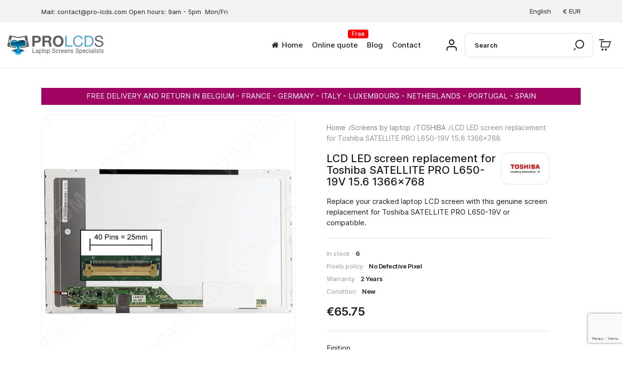

--- FILE ---
content_type: text/html; charset=utf-8
request_url: https://www.pro-lcds.com/en/model-toshiba/satellite-pro-l650-19v
body_size: 20617
content:
<!DOCTYPE html><html lang=en-US><head><meta charset=utf-8><meta content="ie=edge" http-equiv=x-ua-compatible><link href=https://www.pro-lcds.com/en/model-toshiba/satellite-pro-l650-19v rel=canonical><title>LCD LED screen replacement for Toshiba SATELLITE PRO L650-19V 15.6 1366x768</title><link href=https://fonts.googleapis.com rel=preconnect><link crossorigin="" href=https://fonts.gstatic.com rel=preconnect><script id=lgcookieslaw_script_gtm>window.dataLayer = window.dataLayer || [];
        function gtag(){
            dataLayer.push(arguments);
        }

        gtag('consent', 'default', {
            'ad_storage': 'denied',
            'ad_user_data': 'denied',
            'ad_personalization': 'denied',
            'analytics_storage': 'denied',
            'personalization_storage': 'granted',
            'security_storage': 'granted'
        });</script><script data-keepinline=true>var cdcGtmApi = '//www.pro-lcds.com/en/module/cdc_googletagmanager/async';
    var ajaxShippingEvent = 1;
    var ajaxPaymentEvent = 1;

/* datalayer */
dataLayer = window.dataLayer || [];
    let cdcDatalayer = {"event":"view_item","pageCategory":"product","ecommerce":{"currency":"EUR","value":"65.75","items":[{"item_id":"1345674-901681","item_name":"LCD LED screen replacement for Toshiba SATELLITE PRO L650-19V 15.6 1366x768","item_reference":"1345674901681","item_brand":"Toshiba","item_category":"Screens by laptop","item_category2":"TOSHIBA","item_variant":"Glossy","price":"65.75","price_tax_exc":"65.75","price_tax_inc":"65.75","quantity":1,"google_business_vertical":"retail"}]}};
    dataLayer.push(cdcDatalayer);

/* call to GTM Tag */
(function(w,d,s,l,i){w[l]=w[l]||[];w[l].push({'gtm.start':
new Date().getTime(),event:'gtm.js'});var f=d.getElementsByTagName(s)[0],
j=d.createElement(s),dl=l!='dataLayer'?'&l='+l:'';j.async=true;j.src=
'https://www.googletagmanager.com/gtm.js?id='+i+dl;f.parentNode.insertBefore(j,f);
})(window,document,'script','dataLayer','GTM-N5M5CJB');

/* async call to avoid cache system for dynamic data */
dataLayer.push({
  'event': 'datalayer_ready'
});</script><meta content="Replace your cracked laptop LCD screen with this genuine screen replacement for Toshiba SATELLITE PRO L650-19V or compatible." name=description><meta content="SATELLITE PRO L650-19V" name=keywords><meta content=index,index name=robots><link href=https://www.pro-lcds.com/en/model-toshiba/satellite-pro-l650-19v rel=canonical><link href=https://www.pro-lcds.com/fr/modèles-toshiba/satellite-pro-l650-19v hreflang=fr rel=alternate><link href=https://www.pro-lcds.com/en/model-toshiba/satellite-pro-l650-19v hreflang=en-us rel=alternate><meta content="width=device-width, initial-scale=1" name=viewport><link href=https://www.pro-lcds.com/img/favicon.ico?1720975688 rel=icon type=image/vnd.microsoft.icon><link href=https://www.pro-lcds.com/img/favicon.ico?1720975688 rel="shortcut icon" type=image/x-icon><link href=https://www.pro-lcds.com/themes/ayon/assets/css/theme.css rel=stylesheet><link href=https://www.pro-lcds.com/modules/ps_socialfollow/views/css/ps_socialfollow.css rel=stylesheet><link href="/modules/ps_checkout/views/css/payments.css?version=8.5.0.5" rel=stylesheet><link href=https://www.pro-lcds.com/themes/ayon/modules/ps_searchbar/ps_searchbar.css rel=stylesheet><link href=https://www.pro-lcds.com/themes/ayon/modules/estimateddelivery/views/css/estimateddelivery.css rel=stylesheet><link href=https://www.pro-lcds.com/modules/lgcookieslaw/views/css/plugins/tooltipster/tooltipster.bundle.min.css rel=stylesheet><link href=https://www.pro-lcds.com/modules/lgcookieslaw/views/css/plugins/tooltipster/tooltipster.borderless.min.css rel=stylesheet><link href=https://www.pro-lcds.com/modules/lgcookieslaw/views/css/lgcookieslaw_1_1.css rel=stylesheet><link href=https://www.pro-lcds.com/modules/lgcookieslaw/views/css/front.css rel=stylesheet><link href=https://www.pro-lcds.com/modules/ets_megamenu/views/css/font-awesome.css rel=stylesheet><link href=https://www.pro-lcds.com/themes/ayon/modules/ets_megamenu/views/css/layout1.css rel=stylesheet><link href=https://www.pro-lcds.com/modules/roy_elements/assets/widget-style.css rel=stylesheet><link href=https://www.pro-lcds.com/modules/roy_customizer/css/rt_customizer_1.css rel=stylesheet><link href=https://www.pro-lcds.com/modules/ets_cfultimate/views/css/date.css rel=stylesheet><link href=https://www.pro-lcds.com/modules/ets_cfultimate/views/css/style.css rel=stylesheet><link href=https://www.pro-lcds.com/modules/ets_cfultimate/views/css/skin.min.css rel=stylesheet><link href=https://www.pro-lcds.com/modules/revsliderprestashop/public/assets/css/rs6.css rel=stylesheet><link href=https://www.pro-lcds.com/modules/vatnumbercleaner/views/css/verif_fo.css rel=stylesheet><link href=https://www.pro-lcds.com/modules/advancedgooglerecaptcha//views/css/advancedgooglerecaptcha.css rel=stylesheet><link href=https://www.pro-lcds.com/modules/roja45quotationspro/views/css/roja45quotationspro17.css rel=stylesheet><link href=https://www.pro-lcds.com/modules/netreviews/views/css/category-reloaded.css rel=stylesheet><link href=https://www.pro-lcds.com/modules/ets_shippingcost/views/css/front.css rel=stylesheet><link href=https://www.pro-lcds.com/modules/payplug/views//css/front-v4.20.0.css rel=stylesheet><link href=https://www.pro-lcds.com/modules/crazyelements/assets/css/frontend/css/post-product-1345674-4-1.css rel=stylesheet><link href=https://www.pro-lcds.com/modules/crazyelements/assets/css/frontend/css/global.css rel=stylesheet><link href=https://www.pro-lcds.com/js/jquery/ui/themes/base/minified/jquery-ui.min.css rel=stylesheet><link href=https://www.pro-lcds.com/js/jquery/ui/themes/base/minified/jquery.ui.theme.min.css rel=stylesheet><link href=https://www.pro-lcds.com/js/jquery/plugins/fancybox/jquery.fancybox.css rel=stylesheet><link href=https://www.pro-lcds.com/js/jquery/plugins/growl/jquery.growl.css rel=stylesheet><link href=https://www.pro-lcds.com/modules/boxtalconnect/views/css/maplibre-gl.css?1.3.0 rel=stylesheet><link href=https://www.pro-lcds.com/modules/boxtalconnect/views/css/parcel-point.css?1.3.0 rel=stylesheet><link href=https://www.pro-lcds.com/themes/ayon/modules/ets_megamenu/views/css/megamenu.css rel=stylesheet><link href=https://www.pro-lcds.com/modules/ets_megamenu/views/css/fix17.css rel=stylesheet><link href=https://www.pro-lcds.com/themes/ayon/modules/ph_simpleblog/views/css/ph_simpleblog-17.css rel=stylesheet><link href=https://www.pro-lcds.com/modules/ph_simpleblog/css/custom.css rel=stylesheet><script>var Chronopost = {"ajax_endpoint":"https:\/\/www.pro-lcds.com\/en\/module\/chronopost\/ajax?ajax=1"};
        var PAYPLUG_DOMAIN = "https:\/\/secure.payplug.com";
        var ed_ajax_delay = "1000";
        var etsSeoFo = {"currentController":"product","conf":{"removeId":true},"productHasGroups":true,"anchorSeparator":"-","productGroups":{"finition":{"idGroup":2,"type":"select","attributes":[{"id":3,"idAttribute":3,"name":"Glossy","url":"glossy","idGroup":2},{"id":4,"idAttribute":4,"name":"Matte","url":"matte","idGroup":2}]}},"productId":1345674};
        var integratedPaymentError = "Payment declined. Please try again.";
        var is_sandbox_mode = false;
        var module_name = "payplug";
        var payplug_ajax_url = "https:\/\/www.pro-lcds.com\/en\/module\/payplug\/ajax";
        var prestashop = {"cart":{"products":[],"totals":{"total":{"type":"total","label":"Total","amount":0,"value":"\u20ac0.00"},"total_including_tax":{"type":"total","label":"Total (tax incl.)","amount":0,"value":"\u20ac0.00"},"total_excluding_tax":{"type":"total","label":"Total (tax excl.)","amount":0,"value":"\u20ac0.00"}},"subtotals":{"products":{"type":"products","label":"Subtotal","amount":0,"value":"\u20ac0.00"},"discounts":null,"shipping":{"type":"shipping","label":"Shipping","amount":0,"value":""},"tax":{"type":"tax","label":"Included taxes","amount":0,"value":"\u20ac0.00"}},"products_count":0,"summary_string":"0 items","vouchers":{"allowed":1,"added":[]},"discounts":[],"minimalPurchase":0.01,"minimalPurchaseRequired":"A minimum shopping cart total of \u20ac0.01 (tax excl.) is required to validate your order. Current cart total is \u20ac0.00 (tax excl.)."},"currency":{"id":1,"name":"Euro","iso_code":"EUR","iso_code_num":"978","sign":"\u20ac"},"customer":{"lastname":"","firstname":"","email":"","birthday":"0000-00-00","newsletter":0,"newsletter_date_add":"0000-00-00 00:00:00","optin":0,"website":null,"company":null,"siret":null,"ape":null,"is_logged":false,"gender":{"type":null,"name":null},"addresses":[]},"country":{"id_zone":2,"id_currency":0,"call_prefix":1,"iso_code":"US","active":"1","contains_states":"1","need_identification_number":"0","need_zip_code":"1","zip_code_format":"NNNNN","display_tax_label":"0","name":{"1":"\u00c9tats-Unis","4":"United States of America"},"id":21},"language":{"name":"English (English)","iso_code":"en","locale":"en-US","language_code":"en-us","active":"1","is_rtl":"0","date_format_lite":"m\/d\/Y","date_format_full":"m\/d\/Y H:i:s","id":4},"page":{"title":"","canonical":"https:\/\/www.pro-lcds.com\/en\/model-toshiba\/satellite-pro-l650-19v","meta":{"title":"LCD LED screen replacement for Toshiba SATELLITE PRO L650-19V 15.6 1366x768","description":"Replace your cracked laptop LCD screen with this genuine screen replacement for Toshiba SATELLITE PRO L650-19V or compatible.","keywords":"SATELLITE PRO L650-19V","robots":"index"},"page_name":"product","body_classes":{"lang-en":true,"lang-rtl":false,"country-US":true,"currency-EUR":true,"layout-full-width":true,"page-product":true,"tax-display-disabled":true,"page-customer-account":false,"product-id-1345674":true,"product-LCD LED screen replacement for Toshiba SATELLITE PRO L650-19V 15.6 1366x768":true,"product-id-category-52":true,"product-id-manufacturer-33":true,"product-id-supplier-4":true,"product-available-for-order":true},"admin_notifications":[],"password-policy":{"feedbacks":{"0":"Very weak","1":"Weak","2":"Average","3":"Strong","4":"Very strong","Straight rows of keys are easy to guess":"Straight rows of keys are easy to guess","Short keyboard patterns are easy to guess":"Short keyboard patterns are easy to guess","Use a longer keyboard pattern with more turns":"Use a longer keyboard pattern with more turns","Repeats like \"aaa\" are easy to guess":"Repeats like \"aaa\" are easy to guess","Repeats like \"abcabcabc\" are only slightly harder to guess than \"abc\"":"Repeats like \"abcabcabc\" are only slightly harder to guess than \"abc\"","Sequences like abc or 6543 are easy to guess":"Sequences like \"abc\" or \"6543\" are easy to guess.","Recent years are easy to guess":"Recent years are easy to guess","Dates are often easy to guess":"Dates are often easy to guess","This is a top-10 common password":"This is a top-10 common password","This is a top-100 common password":"This is a top-100 common password","This is a very common password":"This is a very common password","This is similar to a commonly used password":"This is similar to a commonly used password","A word by itself is easy to guess":"A word by itself is easy to guess","Names and surnames by themselves are easy to guess":"Names and surnames by themselves are easy to guess","Common names and surnames are easy to guess":"Common names and surnames are easy to guess","Use a few words, avoid common phrases":"Use a few words, avoid common phrases","No need for symbols, digits, or uppercase letters":"No need for symbols, digits, or uppercase letters","Avoid repeated words and characters":"Avoid repeated words and characters","Avoid sequences":"Avoid sequences","Avoid recent years":"Avoid recent years","Avoid years that are associated with you":"Avoid years that are associated with you","Avoid dates and years that are associated with you":"Avoid dates and years that are associated with you","Capitalization doesn't help very much":"Capitalization doesn't help very much","All-uppercase is almost as easy to guess as all-lowercase":"All-uppercase is almost as easy to guess as all-lowercase","Reversed words aren't much harder to guess":"Reversed words aren't much harder to guess","Predictable substitutions like '@' instead of 'a' don't help very much":"Predictable substitutions like \"@\" instead of \"a\" don't help very much.","Add another word or two. Uncommon words are better.":"Add another word or two. Uncommon words are better."}}},"shop":{"name":"PROLCDS","logo":"https:\/\/www.pro-lcds.com\/img\/logo-1720943197.jpg","stores_icon":"https:\/\/www.pro-lcds.com\/img\/logo_stores.png","favicon":"https:\/\/www.pro-lcds.com\/img\/favicon.ico"},"core_js_public_path":"\/themes\/","urls":{"base_url":"https:\/\/www.pro-lcds.com\/","current_url":"https:\/\/www.pro-lcds.com\/en\/model-toshiba\/satellite-pro-l650-19v","shop_domain_url":"https:\/\/www.pro-lcds.com","img_ps_url":"https:\/\/www.pro-lcds.com\/img\/","img_cat_url":"https:\/\/www.pro-lcds.com\/img\/c\/","img_lang_url":"https:\/\/www.pro-lcds.com\/img\/l\/","img_prod_url":"https:\/\/www.pro-lcds.com\/img\/p\/","img_manu_url":"https:\/\/www.pro-lcds.com\/img\/m\/","img_sup_url":"https:\/\/www.pro-lcds.com\/img\/su\/","img_ship_url":"https:\/\/www.pro-lcds.com\/img\/s\/","img_store_url":"https:\/\/www.pro-lcds.com\/img\/st\/","img_col_url":"https:\/\/www.pro-lcds.com\/img\/co\/","img_url":"https:\/\/www.pro-lcds.com\/themes\/ayon\/assets\/img\/","css_url":"https:\/\/www.pro-lcds.com\/themes\/ayon\/assets\/css\/","js_url":"https:\/\/www.pro-lcds.com\/themes\/ayon\/assets\/js\/","pic_url":"https:\/\/www.pro-lcds.com\/upload\/","theme_assets":"https:\/\/www.pro-lcds.com\/themes\/ayon\/assets\/","theme_dir":"https:\/\/www.pro-lcds.com\/themes\/ayon\/","pages":{"address":"https:\/\/www.pro-lcds.com\/en\/address","addresses":"https:\/\/www.pro-lcds.com\/en\/addresses","authentication":"https:\/\/www.pro-lcds.com\/en\/login","manufacturer":"https:\/\/www.pro-lcds.com\/en\/manufacturers","cart":"https:\/\/www.pro-lcds.com\/en\/cart","category":"https:\/\/www.pro-lcds.com\/en\/index.php?controller=category","cms":"https:\/\/www.pro-lcds.com\/en\/index.php?controller=cms","contact":"https:\/\/www.pro-lcds.com\/en\/contact-us","discount":"https:\/\/www.pro-lcds.com\/en\/discount","guest_tracking":"https:\/\/www.pro-lcds.com\/en\/guest-tracking","history":"https:\/\/www.pro-lcds.com\/en\/order-history","identity":"https:\/\/www.pro-lcds.com\/en\/identity","index":"https:\/\/www.pro-lcds.com\/en\/","my_account":"https:\/\/www.pro-lcds.com\/en\/my-account","order_confirmation":"https:\/\/www.pro-lcds.com\/en\/order-confirmation","order_detail":"https:\/\/www.pro-lcds.com\/en\/order-detail","order_follow":"https:\/\/www.pro-lcds.com\/en\/order-follow","order":"https:\/\/www.pro-lcds.com\/en\/order","order_return":"https:\/\/www.pro-lcds.com\/en\/order-return","order_slip":"https:\/\/www.pro-lcds.com\/en\/credit-slip","pagenotfound":"https:\/\/www.pro-lcds.com\/en\/page-not-found","password":"https:\/\/www.pro-lcds.com\/en\/password-recovery","pdf_invoice":"https:\/\/www.pro-lcds.com\/en\/index.php?controller=pdf-invoice","pdf_order_return":"https:\/\/www.pro-lcds.com\/en\/pdf-return","pdf_order_slip":"https:\/\/www.pro-lcds.com\/en\/index.php?controller=pdf-order-slip","prices_drop":"https:\/\/www.pro-lcds.com\/en\/prices-drop","product":"https:\/\/www.pro-lcds.com\/en\/index.php?controller=product","registration":"https:\/\/www.pro-lcds.com\/en\/index.php?controller=registration","search":"https:\/\/www.pro-lcds.com\/en\/search","sitemap":"https:\/\/www.pro-lcds.com\/en\/sitemap","stores":"https:\/\/www.pro-lcds.com\/en\/stores","supplier":"https:\/\/www.pro-lcds.com\/en\/supplier","new_products":"https:\/\/www.pro-lcds.com\/en\/new-products","brands":"https:\/\/www.pro-lcds.com\/en\/manufacturers","register":"https:\/\/www.pro-lcds.com\/en\/index.php?controller=registration","order_login":"https:\/\/www.pro-lcds.com\/en\/order?login=1"},"alternative_langs":{"fr":"https:\/\/www.pro-lcds.com\/fr\/mod\u00e8les-toshiba\/satellite-pro-l650-19v","en-us":"https:\/\/www.pro-lcds.com\/en\/model-toshiba\/satellite-pro-l650-19v"},"actions":{"logout":"https:\/\/www.pro-lcds.com\/en\/?mylogout="},"no_picture_image":{"bySize":{"small_default":{"url":"https:\/\/www.pro-lcds.com\/img\/p\/en-default-small_default.jpg","width":98,"height":98},"cart_default":{"url":"https:\/\/www.pro-lcds.com\/img\/p\/en-default-cart_default.jpg","width":125,"height":125},"home_default":{"url":"https:\/\/www.pro-lcds.com\/img\/p\/en-default-home_default.jpg","width":300,"height":300},"medium_default":{"url":"https:\/\/www.pro-lcds.com\/img\/p\/en-default-medium_default.jpg","width":452,"height":452},"large_default":{"url":"https:\/\/www.pro-lcds.com\/img\/p\/en-default-large_default.jpg","width":700,"height":700}},"small":{"url":"https:\/\/www.pro-lcds.com\/img\/p\/en-default-small_default.jpg","width":98,"height":98},"medium":{"url":"https:\/\/www.pro-lcds.com\/img\/p\/en-default-home_default.jpg","width":300,"height":300},"large":{"url":"https:\/\/www.pro-lcds.com\/img\/p\/en-default-large_default.jpg","width":700,"height":700},"legend":""}},"configuration":{"display_taxes_label":false,"display_prices_tax_incl":true,"is_catalog":false,"show_prices":true,"opt_in":{"partner":false},"quantity_discount":{"type":"discount","label":"Unit discount"},"voucher_enabled":1,"return_enabled":1},"field_required":[],"breadcrumb":{"links":[{"title":"Home","url":"https:\/\/www.pro-lcds.com\/en\/"},{"title":"Screens by laptop","url":"https:\/\/www.pro-lcds.com\/en\/screens-by-laptop"},{"title":"TOSHIBA","url":"https:\/\/www.pro-lcds.com\/en\/model-toshiba"},{"title":"LCD LED screen replacement for Toshiba SATELLITE PRO L650-19V 15.6 1366x768","url":"https:\/\/www.pro-lcds.com\/en\/model-toshiba\/satellite-pro-l650-19v"}],"count":4},"link":{"protocol_link":"https:\/\/","protocol_content":"https:\/\/"},"time":1769048166,"static_token":"6565e155cec03b5a0023495471aa6594","token":"336207f5cdfcb400d9eaf7f11febb746","debug":false};
        var ps_checkoutApplePayUrl = "https:\/\/www.pro-lcds.com\/en\/module\/ps_checkout\/applepay?token=6565e155cec03b5a0023495471aa6594";
        var ps_checkoutAutoRenderDisabled = false;
        var ps_checkoutCancelUrl = "https:\/\/www.pro-lcds.com\/en\/module\/ps_checkout\/cancel?token=6565e155cec03b5a0023495471aa6594";
        var ps_checkoutCardBrands = ["MASTERCARD","VISA"];
        var ps_checkoutCardFundingSourceImg = "\/modules\/ps_checkout\/views\/img\/payment-cards.png";
        var ps_checkoutCardLogos = {"AMEX":"\/modules\/ps_checkout\/views\/img\/amex.svg","CB_NATIONALE":"\/modules\/ps_checkout\/views\/img\/cb.svg","DINERS":"\/modules\/ps_checkout\/views\/img\/diners.svg","DISCOVER":"\/modules\/ps_checkout\/views\/img\/discover.svg","JCB":"\/modules\/ps_checkout\/views\/img\/jcb.svg","MAESTRO":"\/modules\/ps_checkout\/views\/img\/maestro.svg","MASTERCARD":"\/modules\/ps_checkout\/views\/img\/mastercard.svg","UNIONPAY":"\/modules\/ps_checkout\/views\/img\/unionpay.svg","VISA":"\/modules\/ps_checkout\/views\/img\/visa.svg"};
        var ps_checkoutCartProductCount = 0;
        var ps_checkoutCheckUrl = "https:\/\/www.pro-lcds.com\/en\/module\/ps_checkout\/check?token=6565e155cec03b5a0023495471aa6594";
        var ps_checkoutCheckoutTranslations = {"checkout.go.back.label":"Checkout","checkout.go.back.link.title":"Go back to the Checkout","checkout.card.payment":"Card payment","checkout.page.heading":"Order summary","checkout.cart.empty":"Your shopping cart is empty.","checkout.page.subheading.card":"Card","checkout.page.subheading.paypal":"PayPal","checkout.payment.by.card":"You have chosen to pay by Card.","checkout.payment.by.paypal":"You have chosen to pay by PayPal.","checkout.order.summary":"Here is a short summary of your order:","checkout.order.amount.total":"The total amount of your order comes to","checkout.order.included.tax":"(tax incl.)","checkout.order.confirm.label":"Please confirm your order by clicking \"I confirm my order\".","checkout.payment.token.delete.modal.header":"Delete this payment method?","checkout.payment.token.delete.modal.content":"The following payment method will be deleted from your account:","checkout.payment.token.delete.modal.confirm-button":"Delete payment method","checkout.payment.loader.processing-request":"Please wait, we are processing your request","checkout.payment.others.link.label":"Other payment methods","checkout.payment.others.confirm.button.label":"I confirm my order","checkout.form.error.label":"There was an error during the payment. Please try again or contact the support.","loader-component.label.header":"Thanks for your purchase!","loader-component.label.body":"Please wait, we are processing your payment","loader-component.label.body.longer":"This is taking longer than expected. Please wait...","payment-method-logos.title":"100% secure payments","express-button.cart.separator":"or","express-button.checkout.express-checkout":"Express Checkout","ok":"Ok","cancel":"Cancel","paypal.hosted-fields.label.card-name":"Card holder name","paypal.hosted-fields.placeholder.card-name":"Card holder name","paypal.hosted-fields.label.card-number":"Card number","paypal.hosted-fields.placeholder.card-number":"Card number","paypal.hosted-fields.label.expiration-date":"Expiry date","paypal.hosted-fields.placeholder.expiration-date":"MM\/YY","paypal.hosted-fields.label.cvv":"CVC","paypal.hosted-fields.placeholder.cvv":"XXX","error.paypal-sdk":"No PayPal Javascript SDK Instance","error.google-pay-sdk":"No Google Pay Javascript SDK Instance","error.apple-pay-sdk":"No Apple Pay Javascript SDK Instance","error.google-pay.transaction-info":"An error occurred fetching Google Pay transaction info","error.apple-pay.payment-request":"An error occurred fetching Apple Pay payment request","error.paypal-sdk.contingency.cancel":"Card holder authentication canceled, please choose another payment method or try again.","error.paypal-sdk.contingency.error":"An error occurred on card holder authentication, please choose another payment method or try again.","error.paypal-sdk.contingency.failure":"Card holder authentication failed, please choose another payment method or try again.","error.paypal-sdk.contingency.unknown":"Card holder authentication cannot be checked, please choose another payment method or try again.","APPLE_PAY_MERCHANT_SESSION_VALIDATION_ERROR":"We\u2019re unable to process your Apple Pay payment at the moment. This could be due to an issue verifying the payment setup for this website. Please try again later or choose a different payment method.","APPROVE_APPLE_PAY_VALIDATION_ERROR":"We encountered an issue while processing your Apple Pay payment. Please verify your order details and try again, or use a different payment method."};
        var ps_checkoutCheckoutUrl = "https:\/\/www.pro-lcds.com\/en\/order";
        var ps_checkoutConfirmUrl = "https:\/\/www.pro-lcds.com\/en\/order-confirmation";
        var ps_checkoutCreateUrl = "https:\/\/www.pro-lcds.com\/en\/module\/ps_checkout\/create?token=6565e155cec03b5a0023495471aa6594";
        var ps_checkoutCustomMarks = {"apple_pay":"\/modules\/ps_checkout\/views\/img\/apple_pay.svg","google_pay":"\/modules\/ps_checkout\/views\/img\/google_pay.svg"};
        var ps_checkoutExpressCheckoutCartEnabled = false;
        var ps_checkoutExpressCheckoutOrderEnabled = false;
        var ps_checkoutExpressCheckoutProductEnabled = false;
        var ps_checkoutExpressCheckoutSelected = false;
        var ps_checkoutExpressCheckoutUrl = "https:\/\/www.pro-lcds.com\/en\/module\/ps_checkout\/ExpressCheckout?token=6565e155cec03b5a0023495471aa6594";
        var ps_checkoutFundingSource = "paypal";
        var ps_checkoutFundingSourcesSorted = ["paypal","paylater","apple_pay","google_pay","bancontact","eps","ideal","mybank","p24","blik"];
        var ps_checkoutGooglePayUrl = "https:\/\/www.pro-lcds.com\/en\/module\/ps_checkout\/googlepay?token=6565e155cec03b5a0023495471aa6594";
        var ps_checkoutHostedFieldsContingencies = "SCA_WHEN_REQUIRED";
        var ps_checkoutHostedFieldsEnabled = false;
        var ps_checkoutIconsPath = "\/modules\/ps_checkout\/views\/img\/icons\/";
        var ps_checkoutLoaderImage = "\/modules\/ps_checkout\/views\/img\/loader.svg";
        var ps_checkoutPartnerAttributionId = "PrestaShop_Cart_PSXO_PSDownload";
        var ps_checkoutPayLaterCartPageButtonEnabled = false;
        var ps_checkoutPayLaterCategoryPageBannerEnabled = false;
        var ps_checkoutPayLaterHomePageBannerEnabled = false;
        var ps_checkoutPayLaterOrderPageBannerEnabled = false;
        var ps_checkoutPayLaterOrderPageButtonEnabled = false;
        var ps_checkoutPayLaterOrderPageMessageEnabled = false;
        var ps_checkoutPayLaterProductPageBannerEnabled = false;
        var ps_checkoutPayLaterProductPageButtonEnabled = false;
        var ps_checkoutPayLaterProductPageMessageEnabled = false;
        var ps_checkoutPayPalButtonConfiguration = {"color":"gold","shape":"rect","label":"pay"};
        var ps_checkoutPayPalEnvironment = "LIVE";
        var ps_checkoutPayPalOrderId = "";
        var ps_checkoutPayPalSdkConfig = {"clientId":"AXjYFXWyb4xJCErTUDiFkzL0Ulnn-bMm4fal4G-1nQXQ1ZQxp06fOuE7naKUXGkq2TZpYSiI9xXbs4eo","merchantId":"4DPPBUGLYN82S","currency":"EUR","intent":"capture","commit":"false","vault":"false","integrationDate":"2024-04-01","dataPartnerAttributionId":"PrestaShop_Cart_PSXO_PSDownload","dataCspNonce":"","dataEnable3ds":"true","disableFunding":"card","enableFunding":"paylater","components":"marks,funding-eligibility,googlepay,applepay"};
        var ps_checkoutPayWithTranslations = {"paypal":"Pay with a PayPal account","paylater":"Pay in installments with PayPal Pay Later","apple_pay":"Pay by Apple Pay","google_pay":"Pay by Google Pay","bancontact":"Pay by Bancontact","eps":"Pay by EPS","ideal":"Pay by iDEAL","mybank":"Pay by MyBank","p24":"Pay by Przelewy24","blik":"Pay by BLIK"};
        var ps_checkoutPaymentMethodLogosTitleImg = "\/modules\/ps_checkout\/views\/img\/icons\/lock_checkout.svg";
        var ps_checkoutPaymentUrl = "https:\/\/www.pro-lcds.com\/en\/module\/ps_checkout\/payment?token=6565e155cec03b5a0023495471aa6594";
        var ps_checkoutRenderPaymentMethodLogos = true;
        var ps_checkoutValidateUrl = "https:\/\/www.pro-lcds.com\/en\/module\/ps_checkout\/validate?token=6565e155cec03b5a0023495471aa6594";
        var ps_checkoutVaultUrl = "https:\/\/www.pro-lcds.com\/en\/module\/ps_checkout\/vault?token=6565e155cec03b5a0023495471aa6594";
        var ps_checkoutVersion = "8.5.0.5";
        var roja45_hide_add_to_cart = 0;
        var roja45_hide_price = 0;
        var roja45_quotation_useajax = 1;
        var roja45quotationspro_added_failed = "Unable to add product to your request.";
        var roja45quotationspro_added_success = "Product added to your request successfully.";
        var roja45quotationspro_allow_modifications = 0;
        var roja45quotationspro_button_addquote = "Add To Quote";
        var roja45quotationspro_button_text = "Request Quote";
        var roja45quotationspro_button_text_2 = "Request New Quote";
        var roja45quotationspro_cart_modified = 0;
        var roja45quotationspro_cartbutton_text = "Add To Quote";
        var roja45quotationspro_catalog_mode = 0;
        var roja45quotationspro_change_qty = 0;
        var roja45quotationspro_controller = "https:\/\/www.pro-lcds.com\/en\/module\/roja45quotationspro\/QuotationsProFront?token=6565e155cec03b5a0023495471aa6594";
        var roja45quotationspro_delete_products = 0;
        var roja45quotationspro_deleted_failed = "Unable to remove product from your request.";
        var roja45quotationspro_deleted_success = "Product removed from your request successfully.";
        var roja45quotationspro_enable_captcha = 0;
        var roja45quotationspro_enable_captchatype = 0;
        var roja45quotationspro_enable_inquotenotify = 1;
        var roja45quotationspro_enable_quote_dropdown = 0;
        var roja45quotationspro_enablequotecart = 1;
        var roja45quotationspro_enablequotecartpopup = 1;
        var roja45quotationspro_error_title = "Error";
        var roja45quotationspro_id_product = 1345674;
        var roja45quotationspro_in_cart = 0;
        var roja45quotationspro_instantresponse = 0;
        var roja45quotationspro_label_position = "";
        var roja45quotationspro_new_quote_available = "A new quotation is available in your account.";
        var roja45quotationspro_productlistitemselector = "article.product-miniature";
        var roja45quotationspro_productlistselector_addtocart = "";
        var roja45quotationspro_productlistselector_buttons = "";
        var roja45quotationspro_productlistselector_flag = ".product-flags";
        var roja45quotationspro_productlistselector_price = ".product-price-and-shipping";
        var roja45quotationspro_productselector_addtocart = ".product-add-to-cart";
        var roja45quotationspro_productselector_price = "div.product-prices";
        var roja45quotationspro_productselector_qty = ".quote_quantity_wanted";
        var roja45quotationspro_quotation_address_delivery = "";
        var roja45quotationspro_quotation_address_invoice = "";
        var roja45quotationspro_quote_link_text = "Get A Quote";
        var roja45quotationspro_quote_modified = "Your cart has changed, you can request a new quote or reload an existing quote by clicking the link below.";
        var roja45quotationspro_recaptcha_site_key = "";
        var roja45quotationspro_request_buttons = "";
        var roja45quotationspro_responsivecartnavselector = "._desktop_quotecart";
        var roja45quotationspro_responsivecartselector = "#header .header-nav div.hidden-md-up";
        var roja45quotationspro_sent_failed = "Unable to send request. Please try again later.";
        var roja45quotationspro_sent_success = "Request received, we will be in touch shortly. Thank You.";
        var roja45quotationspro_show_label = 0;
        var roja45quotationspro_success_title = "Success";
        var roja45quotationspro_touchspin = 1;
        var roja45quotationspro_unknown_error = "An unexpected error has occurred, please raise this with your support provider.";
        var roja45quotationspro_usejs = 1;
        var roja45quotationspro_warning_title = "Warning";
        var vncfc_fc_url = "https:\/\/www.pro-lcds.com\/en\/module\/vatnumbercleaner\/vncfc?";</script><script>var Tawk_API = Tawk_API || {}, Tawk_LoadStart = new Date();
(function(){
var s1 = document.createElement("script"), s0 = document.getElementsByTagName("script")[0];
s1.defer = true; // Defers the script execution
s1.src = 'https://embed.tawk.to/560a88d7ef1ef2a633ea74ab/default';
s1.charset = 'UTF-8';
s1.setAttribute('crossorigin', '*');
s0.parentNode.insertBefore(s1, s0);
})();</script><script>var jprestaUpdateCartDirectly = 1;
                var jprestaUseCreativeElements = 0;</script><script>pcRunDynamicModulesJs = function() {
// Autoconf - 2025-07-29T21:40:46+00:00
// ps_shoppingcart
// Cart is refreshed from HTML to be faster
// estimateddelivery
if ($(".ed_countdown").length != 0) {
    var time_limit = $(".ed_countdown").data('rest');
    var curr_hour = new Date();
    curr_hour = curr_hour.getHours() + ':' + curr_hour.getMinutes();
    time_limit = time_limit.split(':');
    if (time_limit[0] == 0 && time_limit[1] < 59) {
        time_limit[1]++
    }
    edCountdown();
    var ed_count_color = $(".ed_countdown").css('color')
}

function edCountdown() {
    var time = '';
    time_limit[1] -= 1;
    if (time_limit[1] < 0) {
        time_limit[1] += 60;
        time_limit[0]--;
        if (time_limit[0] < 10 && time_limit[0] > 0) {
            time_limit[0] = '0' + time_limit[0]
        }
        if (time_limit[0] < 1) {
            time = ed_refresh
        }
    }
    if (time_limit[1] < 10 && time_limit[1] > 0) {
        time_limit[1] = '0' + time_limit[1]
    }
    if (time == '') {
        time = (time_limit[0] != 0 ? parseInt(time_limit[0]) + ' ' + ed_hours + ' ' + ed_and + ' ' : '') + (parseInt(time_limit[1]) + ' ' + ed_minutes)
        $(".ed_countdown").html(time);
        setTimeout(function() {
            edCountdown()
        }, 60000)
    } else {
        $(".ed_orderbefore").html(ed_refresh)
    }
}
if (typeof ed_product_placement_init === 'function') {ed_product_placement_init(10);}
$popupBackground = $('.ed_popup_background');
if ($popupBackground && $popupBackground.length > 0 && !$popupBackground.parent().is('body')) {
    $popupBackground.appendTo('body');
}


// ets_cfultimate
$('.ets_cfu_wrapper input[type="url"]').val(prestashop.urls.current_url);
// productcomments
if ($.fn.rating) $('input.star').rating();
if ($.fn.rating) $('.auto-submit-star').rating();
if ($.fn.fancybox) $('.open-comment-form').fancybox({'hideOnContentClick': false});
// lgcookieslaw
if (typeof LGCookiesLawFront == 'function') {
  var object_lgcookieslaw_front = new LGCookiesLawFront();
  object_lgcookieslaw_front.init();
}
$('.lgcookieslaw-accept-button').click(function() {document.cookie = "jpresta_cache_context=;path=/;expires=Thu, 01 Jan 1970 00:00:00 GMT";});
$('.lgcookieslaw-partial-accept-button').click(function() {document.cookie = "jpresta_cache_context=;path=/;expires=Thu, 01 Jan 1970 00:00:00 GMT";});
// ets_abandonedcart
if (typeof aband_func !== 'undefined') {
   aband_func.popupReminder();
   aband_func.highlightbarReminder();
   aband_func.notificationReminder();
}
if (typeof ets_ab_fn !== 'undefined') {
  ets_ab_fn.init();
}
if (typeof ets_ab_fn_fav !== 'undefined') {
  ets_ab_fn_fav.init();
}
};</script><script>var Days_text = 'Day(s)';
    var Hours_text = 'Hr(s)';
    var Mins_text = 'Min(s)';
    var Sec_text = 'Sec(s)';</script><script>var ed_refresh_delay = 1000;
    var ed_hour = 'hours';
    var ed_minute = 'minutes';
    var ed_hours = 'hours';
    var ed_minutes = 'minutes';
    var ed_and = 'and';
    var ed_refresh = 'Picking time limit reached please refresh your browser to see your new estimated delivery.';
    /*var ed_has_combi = ; */
    var ed_placement = 6;
    var ed_custom_sel = unescapeHTML('.elementor-17');
    var ed_custom_ins = '4';
    var ed_sm = 1;
    var ed_in_modal = 0;
    var front_ajax_url = 'https://www.pro-lcds.com/en/module/estimateddelivery/AjaxRefresh?token=502d76fb497664154c0c20f130669b3a&ajax=1';     var front_ajax_cart_url = 'https://www.pro-lcds.com/en/module/estimateddelivery/AjaxCart?token=502d76fb497664154c0c20f130669b3a&amp;ajax=1';
    var ps_version = '17';
    var ed_display_option = -1;


    function unescapeHTML(html) {
        var doc = new DOMParser().parseFromString(html, 'text/html');
        return doc.documentElement.textContent;
    }</script><script>var url_basic_ets = 'https://www.pro-lcds.com/';
    var link_contact_ets = 'https://www.pro-lcds.com/en/module/ets_cfultimate/contact';
    var ets_cfu_recaptcha_enabled = 1;
    var ets_cfu_iso_code = 'en';
    var ets_cfu_locale = 'en';
            var ets_cfu_recaptcha_v3 = 1;
        var ets_cfu_recaptcha_key = "6LeT_dcqAAAAALqI_44rIf4fhWRgHFblB0QiyqA5";
                var hidden_reference = 1;</script><script src="https://www.google.com/recaptcha/api.js?hl=en&render=6LeT_dcqAAAAALqI_44rIf4fhWRgHFblB0QiyqA5"></script><script>// contact captcha
                                  var contactCaptchaEnabled = 1;
                                  var jQueryContactSelector = ".contact-form .form-fields";
                                  var jQueryContactAppendType = "after";

                                  // newsletter captcha
                                  var newsletterCaptchaEnabled = 0;
                                  var jQueryNewsletterSelector = ".block_newsletter .input-wrapper";
                                  var jQueryNewsletterEmailInputSelector = ".block_newsletter input[name='email']";
                                  var jQueryNewsletterAppendType = "after";

                                  // login captcha
                                  var loginCaptchaEnabled = 0;
                                  var jQueryLoginSelector = "body#authentication #login-form .form-group:last";
                                  var jQueryLoginAppendType = "after";

                                  // registration captcha
                                  var registrationCaptchaEnabled = 1;
                                  var jQueryRegistrationSelector = ".form-footer";
                                  var jQueryRegistrationAppendType = "before";


                                  // checkout login captcha
                                  var checkoutLoginCaptchaEnabled = 0;
                                  var jQueryCheckoutLoginSelector = "body#checkout #login-form .form-group:last";
                                  var jQueryCheckoutLoginAppendType = "after";


                                  // checkout registration captcha
                                  var checkoutRegistrationCaptchaEnabled = 0;
                                  var jQueryCheckoutRegistrationSelector = "#customer-form .form-group";
                                  var jQueryCheckoutRegistrationAppendType = "before";


                                  // general
                                  var siteKey = "6LeT_dcqAAAAALqI_44rIf4fhWRgHFblB0QiyqA5";</script><script defer src="https://www.google.com/recaptcha/api.js?&render=6LeT_dcqAAAAALqI_44rIf4fhWRgHFblB0QiyqA5&hl=en"></script><script>var pluginData = pluginData ? pluginData : { };
    pluginData['bx'] = pluginData['bx'] ? pluginData['bx'] : { };
    pluginData['bx'].translation = {
        error: {
                carrierNotFound: "Unable to find a carrier",
                couldNotSelectPoint: "An error occurred during parcel point selection"
        },
        text: {
                chooseParcelPoint: "Choose this parcel point",
                closeMap: "Close map",
                closedLabel: "Closed     ",
        },
        distance: "%s km away",
    }
    pluginData['bx'].mapLogoImageUrl = "https://resource.boxtal.com/images/boxtal-maps.svg";
    pluginData['bx'].mapLogoHrefUrl = "https://www.boxtal.com";
    pluginData['bx'].ajaxUrl = "https://www.pro-lcds.com/en/module/boxtalconnect/ajax";
    pluginData['bx'].token = "6565e155cec03b5a0023495471aa6594";</script><meta content=product property=og:type><meta content=https://www.pro-lcds.com/en/model-toshiba/satellite-pro-l650-19v property=og:url><meta content="LCD LED screen replacement for Toshiba SATELLITE PRO L650-19V 15.6 1366x768" property=og:title><meta content=PROLCDS property=og:site_name><meta content="Replace your cracked laptop LCD screen with this genuine screen replacement for Toshiba SATELLITE PRO L650-19V or compatible." property=og:description><meta content=https://www.pro-lcds.com/455161-large_default/satellite-pro-l650-19v.jpg property=og:image><meta content=65.75 property=product:pretax_price:amount><meta content=EUR property=product:pretax_price:currency><meta content=65.75 property=product:price:amount><meta content=EUR property=product:price:currency><meta content=1.000000 property=product:weight:value><meta content=kg property=product:weight:units><meta content="LCD LED screen replacement for Toshiba SATELLITE PRO L650-19V 15.6 1366x768" name=twitter:title><meta content="Replace your cracked laptop LCD screen with this genuine screen replacement for Toshiba SATELLITE PRO L650-19V or compatible." name=twitter:description><meta content=https://www.pro-lcds.com/455161-large_default/satellite-pro-l650-19v.jpg name=twitter:image><meta content=summary_large_image name=twitter:card><script class=ets-seo-schema-graph--main type=application/ld+json>{"@context":"https://schema.org","@graph":[{"@type":"WebSite","@id":"https://www.pro-lcds.com/#website","url":"https://www.pro-lcds.com/","name":"PROLCDS","potentialAction":{"@type":"SearchAction","target":"https://www.pro-lcds.com/search?s={search_term_string}","query-input":"required name=search_term_string"}},{"@type":"Organization","@id":"https://www.pro-lcds.com/#organization","name":"PROLCDS","url":"https://www.pro-lcds.com/","sameAs":[],"logo":{"@type":"ImageObject","@id":"https://www.pro-lcds.com/#logo","url":"https://www.pro-lcds.com/img/social/172088454524642.png","caption":"PROLCDS"},"image":{"@id":"https://www.pro-lcds.com/#logo"}},{"@type":"BreadcrumbList","@id":"https://www.pro-lcds.com/#breadcrumb","itemListElement":[{"@type":"ListItem","position":1,"item":{"@type":"WebPage","name":"Home","@id":"https://www.pro-lcds.com/en/","url":"https://www.pro-lcds.com/en/"}},{"@type":"ListItem","position":2,"item":{"@type":"WebPage","name":"TOSHIBA","@id":"https://www.pro-lcds.com/en/model-toshiba","url":"https://www.pro-lcds.com/en/model-toshiba"}},{"@type":"ListItem","position":3,"item":{"@type":"WebPage","name":"LCD LED screen replacement for Toshiba SATELLITE PRO L650-19V 15.6 1366x768","@id":"https://www.pro-lcds.com/en/model-toshiba/satellite-pro-l650-19v","url":"https://www.pro-lcds.com/en/model-toshiba/satellite-pro-l650-19v"}}]}]}</script> <body class="country-us currency-eur filter_lay1 lang-en layout-full-width page-product product-available-for-order product-id-1345674 product-id-category-52 product-id-manufacturer-33 product-id-supplier-4 product-lcd-led-screen-replacement-for-toshiba-satellite-pro-l650-19v-15-6-1366x768 tax-display-disabled" id=product><div class=roy-loader><img alt=PROLCDS class=logo_loader src=https://www.pro-lcds.com/modules/roy_customizer/upload/logo-loader-en-1.png> <div class=icon_loader><span></span><span></span><span></span></div></div> <main class="animsition roy-reload"><header class="normal toppanel" data-hide=yes data-top=yes data-trans=normal id=header><nav class="header-nav hidden-md-down"><div class=container><div class=row><div class="col-md-3 col-xs-3 curlan"><div class="language_selector mob-select"><div class=language-selector-wrapper><span class=language-selector-label id=language-selector-label>Language:</span> <div class="dropdown js-dropdown language-selector"><button aria-expanded=false aria-haspopup=true aria-label="Language dropdown" class="btn-unstyle hidden-sm-down" data-toggle=dropdown><span class=expand-more> English </span> <i class="ai ai-chevron-down expand-more"></i></button> <ul aria-labelledby=language-selector-label class="dropdown-menu hidden-sm-down"><li><a class=dropdown-item href=https://www.pro-lcds.com/fr/modèles-toshiba/satellite-pro-l650-19v>Français</a> <li class=current><a class=dropdown-item href=https://www.pro-lcds.com/en/model-toshiba/satellite-pro-l650-19v>English</a> </ul> <select aria-labelledby=language-selector-label class="hidden-md-up link"><option value=https://www.pro-lcds.com/fr/modèles-toshiba/satellite-pro-l650-19v>Français <option selected value=https://www.pro-lcds.com/en/model-toshiba/satellite-pro-l650-19v>English</select></div></div> </div> <div class="currency_selector mob-select"><div class="currency-selector dropdown js-dropdown"><span class=currency-selector-label>Currency:</span> <button aria-expanded=false aria-haspopup=true aria-label="Currency dropdown" class="btn-unstyle hidden-sm-down" data-toggle=dropdown><span class="_gray-darker expand-more">€ EUR</span> <i class="ai ai-chevron-down expand-more"></i></button> <ul aria-labelledby=currency-selector-label class="dropdown-menu hidden-sm-down"><li class=current><a class=dropdown-item href="https://www.pro-lcds.com/en/model-toshiba/satellite-pro-l650-19v?SubmitCurrency=1&amp;id_currency=1" rel=nofollow title=Euro> € EUR</a> <li><a class=dropdown-item href="https://www.pro-lcds.com/en/model-toshiba/satellite-pro-l650-19v?SubmitCurrency=1&amp;id_currency=2" rel=nofollow title="Livre sterling"> £ GBP</a> <li><a class=dropdown-item href="https://www.pro-lcds.com/en/model-toshiba/satellite-pro-l650-19v?SubmitCurrency=1&amp;id_currency=3" rel=nofollow title="Dollar des États-Unis"> $ USD</a> </ul> <select aria-labelledby=currency-selector-label class="hidden-md-up link"><option selected value="https://www.pro-lcds.com/en/model-toshiba/satellite-pro-l650-19v?SubmitCurrency=1&amp;id_currency=1"> € EUR <option value="https://www.pro-lcds.com/en/model-toshiba/satellite-pro-l650-19v?SubmitCurrency=1&amp;id_currency=2"> £ GBP <option value="https://www.pro-lcds.com/en/model-toshiba/satellite-pro-l650-19v?SubmitCurrency=1&amp;id_currency=3"> $ USD</select></div> </div></div> <div class="col-md-9 roycon"><div class=roycontent id=roycontent_toppanel><div class=row><ul class=clearfix><li class="bview bview-first col-md-12 fit_mobile htmlcontent-item-1"><div class=li-cont><div class=html_inside><p><span>Mail: </span><a href=mailto:contact@pro-lcds.com>contact@pro-lcds.com</a><span> Open hours: 9am - 5pm </span><span> Mon/Fri </span> </div> </div> </ul> </div> </div> </div></div> </div> </nav> <div class=header-top><div class=container><div class="action header_lay2 row"><div class=head_logo id=_desktop_logo><a href=https://www.pro-lcds.com/><img alt=PROLCDS class="img-responsive logo logo-normal" src=https://www.pro-lcds.com/modules/roy_customizer/upload/logo-normal-en-1.png> <img alt=PROLCDS class="img-responsive logo logo-trans" src=https://www.pro-lcds.com/modules/roy_customizer/upload/logo-trans-en-1.png></a> </div> <div class=head_menu><div class="disable_sticky_mobile ets-dir-ltr ets_mm_megamenu hook-custom hover layout_layout1 mm_menu_left show_icon_in_mobile single_layout sticky_enabled transition_default transition_fade" data-bggray=bg_gray><div class=ets_mm_megamenu_content><div class=container><div class=ets_mm_megamenu_content_content><div class="closed ybc-menu-btn ybc-menu-toggle"><span class=ybc-menu-button-toggle_icon><i class=icon-bar></i> <i class=icon-bar></i> <i class=icon-bar></i></span> Menu </div> <ul class=mm_menus_ul><li class=close_menu><div class=pull-left><span class=mm_menus_back><i class=icon-bar></i> <i class=icon-bar></i> <i class=icon-bar></i></span> Menu </div> <div class=pull-right><span class=mm_menus_back_icon></span> Back </div> <li class="hover menu_list mm_menus_li mm_sub_align_left"><a class=ets_mm_url href=https://www.pro-lcds.com/en/ style=font-size:16px;><span class=mm_menu_content_title><i class="fa fa-home"></i> Home </span> </a> <li class="hover mm_menus_li mm_sub_align_full"><a class=ets_mm_url href=https://www.pro-lcds.com/en/content/online-quote style=font-size:16px;><span class=mm_menu_content_title> Online quote <span class=mm_bubble_text style="background: #ff0000; color: #fafafa;">Free</span> </span> </a> <li class="hover mm_menus_li mm_sub_align_full"><a class=ets_mm_url href=https://www.pro-lcds.com/en/blog-list style=font-size:16px;><span class=mm_menu_content_title> Blog </span> </a> <li class="hover mm_menus_li mm_sub_align_full"><a class=ets_mm_url href=https://www.pro-lcds.com/en/contact-us style=font-size:16px;><span class=mm_menu_content_title> Contact </span> </a> </ul> <script>var Days_text = 'Day(s)';
    var Hours_text = 'Hr(s)';
    var Mins_text = 'Min(s)';
    var Sec_text = 'Sec(s)';</script></div> </div> </div> </div> </div> <div class=head_action><ul><li><div class="acc_top box-acc"><i class="ai ai-acc4"></i> <span class=text>Account</span></div> <i data-feather=circle></i> <li><div class="search-widget search4" data-search-controller-url=//www.pro-lcds.com/en/search><form action=//www.pro-lcds.com/en/search method=get><input name=controller type=hidden value=search> <input aria-label=Search name=s placeholder=Search type=text> <button type=submit><i class="ai ai-search4"></i> <span class="hidden-xl-down text"></span></button></form> <div id=search_results_header></div></div> <li><div class=cart_widget id=_desktop_cart><div class="blockcart cart-preview inactive" data-refresh-url=//www.pro-lcds.com/en/module/ps_shoppingcart/ajax><div class="cart_header tip_inside"><a class=cart_nogo href="//www.pro-lcds.com/en/cart?action=show" rel=nofollow><i class="ai ai-cart6"></i> <span class="hidden-sm-down text">Cart</span> <span class="cart-products-count hidden">0</span> <span class=tip>Cart is empty.</span></a> </div> <div class=cart_inside><h4 class=side_title>Shopping Cart</h4> <span class=close_cross><i class="ai ai-x"></i></span> <div class="empty shopping-cart"><p class=text-center>Cart is empty.</p> <i class="ai ai-cart6"></i></div> <div class=cart-checkout><button class="btn btn-high btn-primary return">Back to shop</button> </div></div></div> </div></ul> </div></div> </div> <div class="hidden-md-up row" id=mobile_top_menu_wrapper style=display:none;><div class="js-top-menu mobile" id=_mobile_top_menu></div> <div class=js-top-menu-bottom><div id=_mobile_currency_selector></div> <div id=_mobile_language_selector></div> <div id=_mobile_contact_link></div></div></div></div> <div class="header-mobile hidden-lg-up"><div class=header-mobile-wrap><div class=logo-mobile><a href=https://www.pro-lcds.com/><img alt=PROLCDS class="img-responsive logo" src=https://www.pro-lcds.com/modules/roy_customizer/upload/logo-mobile-en-1.png> </a> </div> <div class=head_action><ul><li><i class="ai ai-search4 box-search"></i> <li><i class="ai ai-cart6 box-cart"></i><span class="box-cart cart-products-count">0</span> <li class=menu_top><i class=box-menu><span></span><span></span><span></span></i></ul> </div></div> </div></header> <section class=stick_parent_lb id=wrapper><div id=top_column><div class=container></div> </div> <aside id=notifications><div class=container></div> </aside> <div class=container><div id=content-wrapper><section id=main itemscope itemtype=https://schema.org/Product><meta content=https://www.pro-lcds.com/en/model-toshiba/satellite-pro-l650-19v itemprop=url> <meta content=3174866024450 itemprop=gtin13> <meta content=Toshiba itemprop=brand> <meta content="" itemprop=productID> <div class=container><div class=col-lg-12 style="background-color: #A00462; padding: 0.4rem; color: white; text-align: -webkit-center; text-align: center; margin-left: auto; margin-right: auto; padding-left: 15px; padding-right: 15px; margin-bottom: 20px;">FREE DELIVERY AND RETURN IN BELGIUM - FRANCE - GERMANY - ITALY - LUXEMBOURG - NETHERLANDS - PORTUGAL - SPAIN</div> <div class=row><div class="col-image col-lg-6"><section class=col-image-inside><ul class=product-flags></ul> <div class=product_image_wrapper><div class="images-container pp_lay1 pp_thumbs2 pswp-enabled"><div class="js-qv-mask mask"><ul class="js-qv-product-images product-images"><li class=thumb-container><img alt="SATELLITE PRO L650-19V" class="js-thumb selected thumb" data-image-large-src=https://www.pro-lcds.com/455161-large_default/satellite-pro-l650-19v.jpg data-image-medium-src=https://www.pro-lcds.com/455161-medium_default/satellite-pro-l650-19v.jpg itemprop=image src=https://www.pro-lcds.com/455161-large_default/satellite-pro-l650-19v.jpg title="SATELLITE PRO L650-19V" width=100> </ul> </div> <div class=product-thumbs-wrapper><ul class="js-qv-product-images product-thumbs"><li class=thumb-container><img alt="SATELLITE PRO L650-19V" class="js-thumb selected thumb" data-image-large-src=https://www.pro-lcds.com/455161-large_default/satellite-pro-l650-19v.jpg data-image-medium-src=https://www.pro-lcds.com/455161-medium_default/satellite-pro-l650-19v.jpg itemprop=image src=https://www.pro-lcds.com/455161-medium_default/satellite-pro-l650-19v.jpg title="SATELLITE PRO L650-19V" width=100%> </ul> </div></div> </div></section> </div> <div class="col-content col-lg-6"><div class=col-content-inside><div class=bread_wrapper><div class=container><nav class=breadcrumb data-depth=4><span class=bread_name> LCD LED screen replacement for Toshiba SATELLITE PRO L650-19V 15.6 1366x768 </span> <ol itemscope itemtype=http://schema.org/BreadcrumbList><li itemprop=itemListElement itemscope itemtype=http://schema.org/ListItem><a href=https://www.pro-lcds.com/en/ itemprop=item><span itemprop=name>Home</span> </a><a href=# itemprop=item></a> <meta content=1 itemprop=position> <li itemprop=itemListElement itemscope itemtype=http://schema.org/ListItem><a href=https://www.pro-lcds.com/en/screens-by-laptop itemprop=item><span itemprop=name>Screens by laptop</span> </a><a href=# itemprop=item></a> <meta content=2 itemprop=position> <li itemprop=itemListElement itemscope itemtype=http://schema.org/ListItem><a href=https://www.pro-lcds.com/en/model-toshiba itemprop=item><span itemprop=name>TOSHIBA</span> </a><a href=# itemprop=item></a> <meta content=3 itemprop=position> <li itemprop=itemListElement itemscope itemtype=http://schema.org/ListItem><span itemprop=name>LCD LED screen replacement for Toshiba SATELLITE PRO L650-19V 15.6 1366x768</span> <a href=# itemprop=item></a> <meta content=4 itemprop=position></ol></nav> </div> </div> <div class="product-manufacturer tip_inside"><a class=noeffect href=https://www.pro-lcds.com/en/brand/toshiba><img alt=Toshiba class="img img-thumbnail manufacturer-logo" height=140 src=https://www.pro-lcds.com/img/m/33.jpg width=140> </a> <span class=tip> View all products of Toshiba </span></div> <h1 class="h1 product-title" itemprop=name>LCD LED screen replacement for Toshiba SATELLITE PRO L650-19V 15.6 1366x768</h1> <div class=product-information><div id=product-description-short-1345674 itemprop=description>Replace your cracked laptop LCD screen with this genuine screen replacement for Toshiba SATELLITE PRO L650-19V or compatible.</div> <div class=product-additional-info><div class=product-info><div class=product-quantities><label class=label>In stock</label> <span data-allow-oosp=1 data-stock=6>6</span></div> <div class=product-pixels><label class=label>Pixels policy</label> <span>No Defective Pixel</span></div> <div class=product-warranty><label class=label>Warranty</label> <span> 2 Years </span></div> <div class=product-condition><label class=label>Condition </label> <link href=https://schema.org/NewCondition itemprop=itemCondition> <span>New</span></div></div> </div> <div class=product-prices><div class=product-price itemprop=offers itemscope itemtype=https://schema.org/Offer><link href=https://schema.org/InStock itemprop=availability> <meta content=EUR itemprop=priceCurrency> <meta content=2027-01-22 itemprop=priceValidUntil> <meta content=https://www.pro-lcds.com/en/model-toshiba/satellite-pro-l650-19v itemprop=url> <div class=current-price><span content=65.75 itemprop=price>€65.75</span> </div></div> <div class=tax-shipping-delivery-label><span class=delivery-information>Delivered in 24H</span> </div></div> <div class=product-actions><form action=https://www.pro-lcds.com/en/cart id=add-to-cart-or-refresh method=post><input name=token type=hidden value=6565e155cec03b5a0023495471aa6594> <input id=product_page_product_id name=id_product type=hidden value=1345674> <input id=product_customization_id name=id_customization type=hidden value=0> <div class=product-variants><div class="clearfix product-variants-item"><span class=control-label>Finition</span> <select class="form-control form-control-select" data-product-attribute=2 id=group_2 name=group[2]><option selected title=Glossy value=3> Glossy <option title=Matte value=4> Matte - Sold out </select></div> </div> <div class=product-add-to-cart><span class=control-label>Quantity</span> <div class="clearfix product-quantity"><div class=qty><input aria-label=Quantity class=input-group id=quantity_wanted min=1 name=qty type=text value=1> </div> <div class=add><button class="add-to-cart btn btn-primary" data-button-action=add-to-cart type=submit><span class=atc-text>Add to cart</span> </button> </div></div> <span class=available id=product-availability><i class="ai ai-check-circle product-available rtl-no-flip"></i> In stock </span> <div class=prod-buttons><div class="dynhook pc_hookDisplayProductAdditionalInfo_96" data-hook=DisplayProductAdditionalInfo data-hookargs="pc_ipl=1345674^altern=1^" data-hooktype=m data-module=96 id=dyn6971886726676><div class=loadingempty></div></div> </div> <p class=product-minimal-quantity></div> <div class=product-out-of-stock></div></form> </div></div></div> </div></div> <link href=https://www.pro-lcds.com/modules/crazyelements/assets/css/frontend/css/post-page-17-4-1.css rel=stylesheet><div class="elementor elementor-17"><div class=elementor-inner><div class=elementor-section-wrap><section class="elementor-element elementor-element-491d9d9a elementor-section elementor-section-full_width elementor-section-height-default elementor-top-section" data-element_type=section data-id=491d9d9a><div class="elementor-column-gap-default elementor-container"><div class=elementor-row><div class="elementor-col-33 elementor-column elementor-element elementor-element-27fae303 elementor-top-column" data-element_type=column data-id=27fae303><div class="elementor-column-wrap elementor-element-populated"><div class=elementor-widget-wrap><div class="elementor-element elementor-element-2336ca05 elementor-widget elementor-widget-image" data-element_type=widget data-id=2336ca05 data-widget_type=image.default><div class="elementor-widget-container ererer"><div class=elementor-image><img alt="Free Return" loading=lazy src=https://www.pro-lcds.com/img/cms/advantage1.webp title="Free Return"> </div> </div> </div> </div> </div> </div> <div class="elementor-col-33 elementor-column elementor-element elementor-element-33bf2094 elementor-top-column" data-element_type=column data-id=33bf2094><div class="elementor-column-wrap elementor-element-populated"><div class=elementor-widget-wrap><div class="elementor-element elementor-element-73d6fc97 elementor-widget elementor-widget-image" data-element_type=widget data-id=73d6fc97 data-widget_type=image.default><div class="elementor-widget-container ererer"><div class=elementor-image><img alt="Same Day Shipping" loading=lazy src=https://www.pro-lcds.com/img/cms/advantage2.webp title="Same Day Shipping"> </div> </div> </div> </div> </div> </div> <div class="elementor-col-33 elementor-column elementor-element elementor-element-2fc7f0c9 elementor-top-column" data-element_type=column data-id=2fc7f0c9><div class="elementor-column-wrap elementor-element-populated"><div class=elementor-widget-wrap><div class="elementor-element elementor-element-28a77081 elementor-widget elementor-widget-image" data-element_type=widget data-id=28a77081 data-widget_type=image.default><div class="elementor-widget-container ererer"><div class=elementor-image><img alt=VAT loading=lazy src=https://www.pro-lcds.com/img/cms/advantage3.webp title=VAT> </div> </div> </div> </div> </div> </div></div> </div> </section> <section class="elementor-element elementor-element-47c167b9 elementor-section elementor-section-full_width elementor-section-height-default elementor-top-section" data-element_type=section data-id=47c167b9><div class="elementor-column-gap-default elementor-container"><div class=elementor-row><div class="elementor-col-33 elementor-column elementor-element elementor-element-4c5a9a86 elementor-top-column" data-element_type=column data-id=4c5a9a86><div class="elementor-column-wrap elementor-element-populated"><div class=elementor-widget-wrap><div class="elementor-element elementor-element-3d0fb3a8 elementor-widget elementor-widget-image" data-element_type=widget data-id=3d0fb3a8 data-widget_type=image.default><div class="elementor-widget-container ererer"><div class=elementor-image><img alt="Available 7/7" loading=lazy src=https://www.pro-lcds.com/img/cms/advantage4.webp title="Available 7/7"> </div> </div> </div> </div> </div> </div> <div class="elementor-col-33 elementor-column elementor-element elementor-element-1da1921a elementor-top-column" data-element_type=column data-id=1da1921a><div class="elementor-column-wrap elementor-element-populated"><div class=elementor-widget-wrap><div class="elementor-element elementor-element-2e045c64 elementor-widget elementor-widget-image" data-element_type=widget data-id=2e045c64 data-widget_type=image.default><div class="elementor-widget-container ererer"><div class=elementor-image><img alt="Express Delivery" loading=lazy src=https://www.pro-lcds.com/img/cms/advantage5.webp title="Express Delivery"> </div> </div> </div> </div> </div> </div> <div class="elementor-col-33 elementor-column elementor-element elementor-element-27b8bde7 elementor-top-column" data-element_type=column data-id=27b8bde7><div class="elementor-column-wrap elementor-element-populated"><div class=elementor-widget-wrap><div class="elementor-element elementor-element-4ccddc89 elementor-widget elementor-widget-image" data-element_type=widget data-id=4ccddc89 data-widget_type=image.default><div class="elementor-widget-container ererer"><div class=elementor-image><img alt="Genuine Parts" loading=lazy src=https://www.pro-lcds.com/img/cms/advantage6.webp title="Genuine Parts"> </div> </div> </div> </div> </div> </div></div> </div> </section></div> </div> </div> <div class=tabs id=tabsection><div class=container><ul class="nav nav-tabs" role=tablist><li class=nav-item><a aria-controls=product-details aria-selected=true class="active nav-link" data-toggle=tab href=#product-details role=tab>Data sheet</a> </ul> <div class=tab-content id=tab-content><div class="fade in tab-pane" id=description role=tabpanel><div class=product-description></div> </div> <div class="active fade in tab-pane" data-product="{&quot;id_shop_default&quot;:1,&quot;id_manufacturer&quot;:33,&quot;id_supplier&quot;:4,&quot;reference&quot;:&quot;1345674&quot;,&quot;is_virtual&quot;:&quot;0&quot;,&quot;delivery_in_stock&quot;:&quot;&quot;,&quot;delivery_out_stock&quot;:&quot;&quot;,&quot;id_category_default&quot;:52,&quot;on_sale&quot;:&quot;0&quot;,&quot;online_only&quot;:&quot;0&quot;,&quot;ecotax&quot;:0,&quot;minimal_quantity&quot;:1,&quot;low_stock_threshold&quot;:3,&quot;low_stock_alert&quot;:&quot;0&quot;,&quot;price&quot;:&quot;\u20ac65.75&quot;,&quot;unity&quot;:&quot;&quot;,&quot;unit_price&quot;:&quot;&quot;,&quot;unit_price_ratio&quot;:0,&quot;additional_shipping_cost&quot;:&quot;0.000000&quot;,&quot;customizable&quot;:0,&quot;text_fields&quot;:0,&quot;uploadable_files&quot;:0,&quot;active&quot;:&quot;1&quot;,&quot;redirect_type&quot;:&quot;301-category&quot;,&quot;id_type_redirected&quot;:0,&quot;available_for_order&quot;:&quot;1&quot;,&quot;available_date&quot;:null,&quot;show_condition&quot;:&quot;1&quot;,&quot;condition&quot;:&quot;new&quot;,&quot;show_price&quot;:&quot;1&quot;,&quot;indexed&quot;:&quot;1&quot;,&quot;visibility&quot;:&quot;both&quot;,&quot;cache_default_attribute&quot;:901681,&quot;advanced_stock_management&quot;:&quot;0&quot;,&quot;date_add&quot;:&quot;2018-01-01 00:00:01&quot;,&quot;date_upd&quot;:&quot;2026-01-12 13:46:13&quot;,&quot;pack_stock_type&quot;:3,&quot;meta_description&quot;:&quot;Replace your cracked laptop LCD screen with this genuine screen replacement for Toshiba SATELLITE PRO L650-19V or compatible.&quot;,&quot;meta_keywords&quot;:&quot;SATELLITE PRO L650-19V&quot;,&quot;meta_title&quot;:&quot;LCD LED screen replacement for Toshiba SATELLITE PRO L650-19V 15.6 1366x768&quot;,&quot;link_rewrite&quot;:&quot;satellite-pro-l650-19v&quot;,&quot;name&quot;:&quot;LCD LED screen replacement for Toshiba SATELLITE PRO L650-19V 15.6 1366x768&quot;,&quot;description&quot;:&quot;&quot;,&quot;description_short&quot;:&quot;Replace your cracked laptop LCD screen with this genuine screen replacement for Toshiba SATELLITE PRO L650-19V or compatible.&quot;,&quot;available_now&quot;:&quot;&quot;,&quot;available_later&quot;:&quot;&quot;,&quot;id&quot;:1345674,&quot;id_product&quot;:1345674,&quot;out_of_stock&quot;:2,&quot;new&quot;:0,&quot;id_product_attribute&quot;:901681,&quot;quantity_wanted&quot;:1,&quot;extraContent&quot;:[],&quot;allow_oosp&quot;:1,&quot;category&quot;:&quot;model-toshiba&quot;,&quot;category_name&quot;:&quot;TOSHIBA&quot;,&quot;link&quot;:&quot;https:\/\/www.pro-lcds.com\/en\/model-toshiba\/satellite-pro-l650-19v&quot;,&quot;manufacturer_name&quot;:&quot;Toshiba&quot;,&quot;attribute_price&quot;:0,&quot;price_tax_exc&quot;:65.75,&quot;price_without_reduction&quot;:65.75,&quot;reduction&quot;:0,&quot;specific_prices&quot;:[],&quot;quantity&quot;:6,&quot;quantity_all_versions&quot;:6,&quot;id_image&quot;:&quot;en-default&quot;,&quot;features&quot;:[{&quot;name&quot;:&quot;Screen size&quot;,&quot;value&quot;:&quot;15.6 Inches&quot;,&quot;id_feature&quot;:8,&quot;position&quot;:0,&quot;id_feature_value&quot;:69},{&quot;name&quot;:&quot;Resolution&quot;,&quot;value&quot;:&quot;1366X768&quot;,&quot;id_feature&quot;:9,&quot;position&quot;:1,&quot;id_feature_value&quot;:70},{&quot;name&quot;:&quot;Definition&quot;,&quot;value&quot;:&quot;HD&quot;,&quot;id_feature&quot;:10,&quot;position&quot;:2,&quot;id_feature_value&quot;:71},{&quot;name&quot;:&quot;Backlight type&quot;,&quot;value&quot;:&quot;LED&quot;,&quot;id_feature&quot;:11,&quot;position&quot;:3,&quot;id_feature_value&quot;:66},{&quot;name&quot;:&quot;Connector size&quot;,&quot;value&quot;:&quot;40 PINS (25mm)&quot;,&quot;id_feature&quot;:12,&quot;position&quot;:4,&quot;id_feature_value&quot;:72},{&quot;name&quot;:&quot;Connector position&quot;,&quot;value&quot;:&quot;Bottom left (From backside)&quot;,&quot;id_feature&quot;:13,&quot;position&quot;:5,&quot;id_feature_value&quot;:10353},{&quot;name&quot;:&quot;Fixations&quot;,&quot;value&quot;:&quot;Side brackets&quot;,&quot;id_feature&quot;:27,&quot;position&quot;:7,&quot;id_feature_value&quot;:65785},{&quot;name&quot;:&quot;Touchscreen&quot;,&quot;value&quot;:&quot;No&quot;,&quot;id_feature&quot;:14,&quot;position&quot;:8,&quot;id_feature_value&quot;:40},{&quot;name&quot;:&quot;Original part&quot;,&quot;value&quot;:&quot;Yes&quot;,&quot;id_feature&quot;:15,&quot;position&quot;:9,&quot;id_feature_value&quot;:41},{&quot;name&quot;:&quot;Product type&quot;,&quot;value&quot;:&quot;LCD screen only&quot;,&quot;id_feature&quot;:25,&quot;position&quot;:17,&quot;id_feature_value&quot;:33212},{&quot;name&quot;:&quot;Note&quot;,&quot;value&quot;:&quot;Exact part number or compatible&quot;,&quot;id_feature&quot;:26,&quot;position&quot;:18,&quot;id_feature_value&quot;:12812}],&quot;attachments&quot;:[],&quot;virtual&quot;:0,&quot;pack&quot;:0,&quot;packItems&quot;:[],&quot;nopackprice&quot;:0,&quot;customization_required&quot;:false,&quot;attributes&quot;:{&quot;2&quot;:{&quot;id_attribute&quot;:3,&quot;id_attribute_group&quot;:2,&quot;name&quot;:&quot;Glossy&quot;,&quot;group&quot;:&quot;Finition&quot;,&quot;reference&quot;:&quot;1345674901681&quot;,&quot;ean13&quot;:&quot;3385572146286&quot;,&quot;isbn&quot;:&quot;&quot;,&quot;upc&quot;:&quot;380500000122&quot;,&quot;mpn&quot;:&quot;&quot;,&quot;available_now&quot;:&quot;&quot;,&quot;available_later&quot;:&quot;&quot;}},&quot;rate&quot;:0,&quot;tax_name&quot;:&quot;&quot;,&quot;ecotax_rate&quot;:0,&quot;customizations&quot;:{&quot;fields&quot;:[]},&quot;id_customization&quot;:0,&quot;is_customizable&quot;:false,&quot;show_quantities&quot;:true,&quot;quantity_label&quot;:&quot;Items&quot;,&quot;quantity_discounts&quot;:[],&quot;customer_group_discount&quot;:0,&quot;images&quot;:[{&quot;cover&quot;:1,&quot;id_image&quot;:455161,&quot;legend&quot;:&quot;SATELLITE PRO L650-19V&quot;,&quot;position&quot;:1,&quot;bySize&quot;:{&quot;small_default&quot;:{&quot;url&quot;:&quot;https:\/\/www.pro-lcds.com\/455161-small_default\/satellite-pro-l650-19v.jpg&quot;,&quot;width&quot;:98,&quot;height&quot;:98,&quot;sources&quot;:{&quot;jpg&quot;:&quot;https:\/\/www.pro-lcds.com\/455161-small_default\/satellite-pro-l650-19v.jpg&quot;}},&quot;cart_default&quot;:{&quot;url&quot;:&quot;https:\/\/www.pro-lcds.com\/455161-cart_default\/satellite-pro-l650-19v.jpg&quot;,&quot;width&quot;:125,&quot;height&quot;:125,&quot;sources&quot;:{&quot;jpg&quot;:&quot;https:\/\/www.pro-lcds.com\/455161-cart_default\/satellite-pro-l650-19v.jpg&quot;}},&quot;home_default&quot;:{&quot;url&quot;:&quot;https:\/\/www.pro-lcds.com\/455161-home_default\/satellite-pro-l650-19v.jpg&quot;,&quot;width&quot;:300,&quot;height&quot;:300,&quot;sources&quot;:{&quot;jpg&quot;:&quot;https:\/\/www.pro-lcds.com\/455161-home_default\/satellite-pro-l650-19v.jpg&quot;}},&quot;medium_default&quot;:{&quot;url&quot;:&quot;https:\/\/www.pro-lcds.com\/455161-medium_default\/satellite-pro-l650-19v.jpg&quot;,&quot;width&quot;:452,&quot;height&quot;:452,&quot;sources&quot;:{&quot;jpg&quot;:&quot;https:\/\/www.pro-lcds.com\/455161-medium_default\/satellite-pro-l650-19v.jpg&quot;}},&quot;large_default&quot;:{&quot;url&quot;:&quot;https:\/\/www.pro-lcds.com\/455161-large_default\/satellite-pro-l650-19v.jpg&quot;,&quot;width&quot;:700,&quot;height&quot;:700,&quot;sources&quot;:{&quot;jpg&quot;:&quot;https:\/\/www.pro-lcds.com\/455161-large_default\/satellite-pro-l650-19v.jpg&quot;}}},&quot;small&quot;:{&quot;url&quot;:&quot;https:\/\/www.pro-lcds.com\/455161-small_default\/satellite-pro-l650-19v.jpg&quot;,&quot;width&quot;:98,&quot;height&quot;:98,&quot;sources&quot;:{&quot;jpg&quot;:&quot;https:\/\/www.pro-lcds.com\/455161-small_default\/satellite-pro-l650-19v.jpg&quot;}},&quot;medium&quot;:{&quot;url&quot;:&quot;https:\/\/www.pro-lcds.com\/455161-home_default\/satellite-pro-l650-19v.jpg&quot;,&quot;width&quot;:300,&quot;height&quot;:300,&quot;sources&quot;:{&quot;jpg&quot;:&quot;https:\/\/www.pro-lcds.com\/455161-home_default\/satellite-pro-l650-19v.jpg&quot;}},&quot;large&quot;:{&quot;url&quot;:&quot;https:\/\/www.pro-lcds.com\/455161-large_default\/satellite-pro-l650-19v.jpg&quot;,&quot;width&quot;:700,&quot;height&quot;:700,&quot;sources&quot;:{&quot;jpg&quot;:&quot;https:\/\/www.pro-lcds.com\/455161-large_default\/satellite-pro-l650-19v.jpg&quot;}},&quot;associatedVariants&quot;:[]}],&quot;cover&quot;:{&quot;cover&quot;:1,&quot;id_image&quot;:455161,&quot;legend&quot;:&quot;SATELLITE PRO L650-19V&quot;,&quot;position&quot;:1,&quot;bySize&quot;:{&quot;small_default&quot;:{&quot;url&quot;:&quot;https:\/\/www.pro-lcds.com\/455161-small_default\/satellite-pro-l650-19v.jpg&quot;,&quot;width&quot;:98,&quot;height&quot;:98,&quot;sources&quot;:{&quot;jpg&quot;:&quot;https:\/\/www.pro-lcds.com\/455161-small_default\/satellite-pro-l650-19v.jpg&quot;}},&quot;cart_default&quot;:{&quot;url&quot;:&quot;https:\/\/www.pro-lcds.com\/455161-cart_default\/satellite-pro-l650-19v.jpg&quot;,&quot;width&quot;:125,&quot;height&quot;:125,&quot;sources&quot;:{&quot;jpg&quot;:&quot;https:\/\/www.pro-lcds.com\/455161-cart_default\/satellite-pro-l650-19v.jpg&quot;}},&quot;home_default&quot;:{&quot;url&quot;:&quot;https:\/\/www.pro-lcds.com\/455161-home_default\/satellite-pro-l650-19v.jpg&quot;,&quot;width&quot;:300,&quot;height&quot;:300,&quot;sources&quot;:{&quot;jpg&quot;:&quot;https:\/\/www.pro-lcds.com\/455161-home_default\/satellite-pro-l650-19v.jpg&quot;}},&quot;medium_default&quot;:{&quot;url&quot;:&quot;https:\/\/www.pro-lcds.com\/455161-medium_default\/satellite-pro-l650-19v.jpg&quot;,&quot;width&quot;:452,&quot;height&quot;:452,&quot;sources&quot;:{&quot;jpg&quot;:&quot;https:\/\/www.pro-lcds.com\/455161-medium_default\/satellite-pro-l650-19v.jpg&quot;}},&quot;large_default&quot;:{&quot;url&quot;:&quot;https:\/\/www.pro-lcds.com\/455161-large_default\/satellite-pro-l650-19v.jpg&quot;,&quot;width&quot;:700,&quot;height&quot;:700,&quot;sources&quot;:{&quot;jpg&quot;:&quot;https:\/\/www.pro-lcds.com\/455161-large_default\/satellite-pro-l650-19v.jpg&quot;}}},&quot;small&quot;:{&quot;url&quot;:&quot;https:\/\/www.pro-lcds.com\/455161-small_default\/satellite-pro-l650-19v.jpg&quot;,&quot;width&quot;:98,&quot;height&quot;:98,&quot;sources&quot;:{&quot;jpg&quot;:&quot;https:\/\/www.pro-lcds.com\/455161-small_default\/satellite-pro-l650-19v.jpg&quot;}},&quot;medium&quot;:{&quot;url&quot;:&quot;https:\/\/www.pro-lcds.com\/455161-home_default\/satellite-pro-l650-19v.jpg&quot;,&quot;width&quot;:300,&quot;height&quot;:300,&quot;sources&quot;:{&quot;jpg&quot;:&quot;https:\/\/www.pro-lcds.com\/455161-home_default\/satellite-pro-l650-19v.jpg&quot;}},&quot;large&quot;:{&quot;url&quot;:&quot;https:\/\/www.pro-lcds.com\/455161-large_default\/satellite-pro-l650-19v.jpg&quot;,&quot;width&quot;:700,&quot;height&quot;:700,&quot;sources&quot;:{&quot;jpg&quot;:&quot;https:\/\/www.pro-lcds.com\/455161-large_default\/satellite-pro-l650-19v.jpg&quot;}},&quot;associatedVariants&quot;:[]},&quot;has_discount&quot;:false,&quot;discount_type&quot;:null,&quot;discount_percentage&quot;:null,&quot;discount_percentage_absolute&quot;:null,&quot;discount_amount&quot;:null,&quot;discount_amount_to_display&quot;:null,&quot;price_amount&quot;:65.75,&quot;unit_price_full&quot;:&quot;&quot;,&quot;show_availability&quot;:true,&quot;availability_message&quot;:&quot;In stock&quot;,&quot;availability_date&quot;:null,&quot;availability&quot;:&quot;available&quot;}" id=product-details role=tabpanel><section class=product-features><h3 class=h6>Data sheet</h3> <dl class=data-sheet><dt class=name>Screen size <dd class=value>15.6 Inches <dt class=name>Resolution <dd class=value>1366X768 <dt class=name>Definition <dd class=value>HD <dt class=name>Backlight type <dd class=value>LED <dt class=name>Connector size <dd class=value>40 PINS (25mm) <dt class=name>Connector position <dd class=value>Bottom left (From backside) <dt class=name>Fixations <dd class=value>Side brackets <dt class=name>Touchscreen <dd class=value>No <dt class=name>Original part <dd class=value>Yes <dt class=name>Product type <dd class=value>LCD screen only <dt class=name>Note <dd class=value>Exact part number or compatible</dl></section> </div></div></div> </div> <div class="fade js-product-images-modal modal" id=product-modal><div class=modal-dialog role=document><div class=modal-content><div class=modal-body><figure><img alt="SATELLITE PRO L650-19V" class="js-modal-product-cover product-cover-modal" itemprop=image src=https://www.pro-lcds.com/455161-large_default/satellite-pro-l650-19v.jpg title="SATELLITE PRO L650-19V" width=700> <figcaption class=image-caption><div id=product-modal-name itemprop=description>LCD LED screen replacement for Toshiba SATELLITE PRO L650-19V 15.6 1366x768</div> </figcaption></figure> <aside class="js-thumbnails text-sm-center thumbnails" id=thumbnails><div class="js-modal-mask mask nomargin"><ul class="js-modal-product-images product-images"><li class=thumb-container><img alt="SATELLITE PRO L650-19V" class="js-modal-thumb thumb" data-image-large-src=https://www.pro-lcds.com/455161-large_default/satellite-pro-l650-19v.jpg itemprop=image src=https://www.pro-lcds.com/455161-home_default/satellite-pro-l650-19v.jpg title="SATELLITE PRO L650-19V" width=300> </ul> </div> </aside></div> </div> </div> </div></div> <footer class=page-footer></footer> <div aria-hidden=true class=pswp role=dialog tabindex=-1><div class=pswp__bg></div> <div class=pswp__scroll-wrap><div class=pswp__container><div class=pswp__item></div> <div class=pswp__item></div> <div class=pswp__item></div></div> <div class="pswp__ui pswp__ui--hidden"><div class=pswp__top-bar><div class=pswp__counter></div> <button class="pswp__button pswp__button--close" title="Close (Esc)"></button> <button class="pswp__button pswp__button--share" title=Share></button> <button class="pswp__button pswp__button--fs" title="Toggle fullscreen"></button> <button class="pswp__button pswp__button--zoom" title="Zoom in/out"></button> <div class=pswp__preloader><div class=pswp__preloader__icn><div class=pswp__preloader__cut><div class=pswp__preloader__donut></div> </div> </div> </div></div> <div class="pswp__share-modal pswp__share-modal--hidden pswp__single-tap"><div class=pswp__share-tooltip></div> </div> <button class="pswp__button pswp__button--arrow--left" title="Previous (arrow left)"></button> <button class="pswp__button pswp__button--arrow--right" title="Next (arrow right)"></button> <div class=pswp__caption><div class=pswp__caption__center></div> </div></div></div></div></section> </div> </div></section> <section id=bottom_column><div class=container></div> </section> <footer data-footer-lay=8 id=footer><div class=footer-container><div class=container><div class=row><div class="col-md-9 wrapper"><div class="col-md-12 links"><div class=row><div class="col-md-4 wrapper" style="text-align: -webkit-auto;"><h3 class="h3 hidden-sm-down">INFORMATIONS</h3> <div class="clearfix hidden-md-up title" data-target=#footer_sub_menu_2 data-toggle=collapse><span class=h3>INFORMATIONS</span> <span class=float-xs-right><span class="collapse-icons navbar-toggler"><i class="add ai ai-plus-circle"></i> <i class="ai ai-minus remove"></i></span> </span></div> <ul class=collapse id=footer_sub_menu_2><li><a class=cms-page-link href=https://www.pro-lcds.com/en/content/about-us id=link-cms-page-7-2 title="Learn more about our company"> About us </a> <li><a class=cms-page-link href=https://www.pro-lcds.com/en/content/terms-conditions id=link-cms-page-5-2 title="Our general terms and conditions of sale and use"> Terms and conditions of use </a> <li><a class=cms-page-link href=https://www.pro-lcds.com/en/content/mentions-legales id=link-cms-page-6-2 title="Legal information"> Legal information </a> <li><a class=cms-page-link href=https://www.pro-lcds.com/en/content/privacy-policy id=link-cms-page-12-2> Privacy policy </a> <li><a class=cms-page-link href=https://www.pro-lcds.com/en/contact-us id=link-static-page-contact-2 title="Use our form to contact us"> Contact us </a> <li><a class=cms-page-link href=https://www.pro-lcds.com/en/my-account id=link-static-page-my-account-2> My account </a> </ul></div> <div class="col-md-4 wrapper" style="text-align: -webkit-auto;"><h3 class="h3 hidden-sm-down">USEFULL LINKS</h3> <div class="clearfix hidden-md-up title" data-target=#footer_sub_menu_3 data-toggle=collapse><span class=h3>USEFULL LINKS</span> <span class=float-xs-right><span class="collapse-icons navbar-toggler"><i class="add ai ai-plus-circle"></i> <i class="ai ai-minus remove"></i></span> </span></div> <ul class=collapse id=footer_sub_menu_3><li><a class=cms-page-link href=https://www.pro-lcds.com/en/content/shipping-and-delivery id=link-cms-page-1-3 title="Explore PROLCDS&#039;s secure and fast shipping options for LCD screens and spare parts. Express delivery available in France and internationally."> Shipping and delivery </a> <li><a class=cms-page-link href=https://www.pro-lcds.com/en/content/payment-method id=link-cms-page-2-3 title="List of payment methods we accept. Pay your order by Check, CB, Bank Transfer, or Paypal"> Payment methods </a> <li><a class=cms-page-link href=https://www.pro-lcds.com/en/content/returns-warranty id=link-cms-page-3-3 title="Our replacement screens are guaranteed for 2 years from the date of purchase. You have a 14-day return period."> Returns and Warranties </a> <li><a class=cms-page-link href=https://www.pro-lcds.com/en/content/repair-services id=link-cms-page-4-3 title="If you want to have your laptop, tablet, or smartphone screen replaced, PROLCDS is here to help you. We are specialists in the repair of broken, cracked and broken LCD and LED screens..."> Repair services </a> <li><a class=cms-page-link href=https://www.pro-lcds.com/en/content/resellers id=link-cms-page-8-3 title="Reseller program for the purchase of LCD panels for laptops"> Reseller Program </a> <li><a class=cms-page-link href=https://www.pro-lcds.com/en/content/most-asked-question id=link-cms-page-10-3 title="Find answers to your questions about buying, repairing, and replacing LCD screens for laptops and MacBooks. Warranty, delivery, compatibility, and more."> Most asked question </a> </ul></div> <div class="col-md-4 wrapper" style="text-align: -webkit-auto;"><h3 class="h3 hidden-sm-down">MY ACCOUNT</h3> <div class="clearfix hidden-md-up title" data-target=#footer_sub_menu_4 data-toggle=collapse><span class=h3>MY ACCOUNT</span> <span class=float-xs-right><span class="collapse-icons navbar-toggler"><i class="add ai ai-plus-circle"></i> <i class="ai ai-minus remove"></i></span> </span></div> <ul class=collapse id=footer_sub_menu_4><li><a class=custom-page-link href=https://www.pro-lcds.com/en/identity id=link-custom-page-personal-info-4> Personal info </a> <li><a class=custom-page-link href=https://www.pro-lcds.com/en/order-follow id=link-custom-page-merchandise-returns-4> Merchandise returns </a> <li><a class=custom-page-link href=https://www.pro-lcds.com/en/order-history id=link-custom-page-orders-4> Orders </a> <li><a class=custom-page-link href=https://www.pro-lcds.com/en/credit-slip id=link-custom-page-credit-slips-4> Credit slips </a> <li><a class=custom-page-link href=https://www.pro-lcds.com/en/addresses id=link-custom-page-addresses-4> Addresses </a> <li><a class=custom-page-link href=https://www.pro-lcds.com/en/discount id=link-custom-page-vouchers-4> Vouchers </a> <li><a class=custom-page-link href=https://www.pro-lcds.com/en/module/ps_emailalerts/account id=link-custom-page-my-alerts-4> My alerts </a> </ul></div></div> </div> </div> <div class="col-md-3 foot-text wrapper"><img alt=PROLCDS class="img-responsive logo_footer" loading=lazy src=https://www.pro-lcds.com/modules/roy_customizer/upload/logo-footer-en-1.png> <div class=roycontent id=roycontent_footer><div class=row><ul class=clearfix><li class="bview bview-first col-md-12 fit_mobile htmlcontent-item-1"><div class=li-cont><div class=html_inside><p class=contact_footer>Laptop screen replacement specialist in Europe. Based in France since 2015. <p class=contact_footer><strong>Livechat:</strong> <a href="https://tawk.to/chat/560a88d7ef1ef2a633ea74ab/default/?$_tawk_popout=true" rel="nofollow noopener" target=_blank>Clic here</a><strong><br>Phone:</strong> 0825 590 260 (0,15 cts €/mn)<strong><br>Mail:</strong> <a href=mailto:contact@pro-lcds.com>contact@pro-lcds.com</a><strong><br>Company address:</strong> 128 rue de La Boëtie, lot 41 - 75008 Paris, France</div> </div> </ul> </div> </div> <div class="dynhook pc_hookDisplayFooter_181" data-hook=DisplayFooter data-hookargs="altern=1^" data-hooktype=m data-module=181 id=dyn6971886742341><div class=loadingempty></div></div></div></div> <div class=row><link href=https://www.pro-lcds.com/modules/crazyelements/assets/css/frontend/css/post-page-4-4-1.css rel=stylesheet><div class="elementor elementor-4"><div class=elementor-inner><div class=elementor-section-wrap><section class="elementor-element elementor-element-1e420dfe elementor-section elementor-section-content-middle elementor-section-full_width elementor-section-height-default elementor-top-section" data-element_type=section data-id=1e420dfe data-settings={&quot;background_background&quot;:&quot;classic&quot;}><div class="elementor-column-gap-default elementor-container"><div class=elementor-row><div class="elementor-col-66 elementor-column elementor-element elementor-element-2d61593c elementor-top-column" data-element_type=column data-id=2d61593c><div class="elementor-column-wrap elementor-element-populated"><div class=elementor-widget-wrap><div class="elementor-element elementor-element-6cce2a9b elementor-widget elementor-widget-html" data-element_type=widget data-id=6cce2a9b data-widget_type=html.default><div class="elementor-widget-container ererer"><div class="fa fa-copyright"> 2015-2024 Website created and published by SARL PROLCDS. All rights reserved.</div> </div> </div> </div> </div> </div> <div class="elementor-col-33 elementor-column elementor-element elementor-element-327dfa7e elementor-top-column" data-element_type=column data-id=327dfa7e><div class="elementor-column-wrap elementor-element-populated"><div class=elementor-widget-wrap><div class="elementor-element elementor-element-a03a7b7 elementor-widget elementor-widget-image" data-element_type=widget data-id=a03a7b7 data-widget_type=image.default><div class="elementor-widget-container ererer"><div class=elementor-image><img alt="Mode de paiement" loading=lazy src="https://www.pro-lcds.com/img/cms/paiement-3 copie-min-1-footer-1-1-2.png" title="Mode de paiement"> </div> </div> </div> </div> </div> </div></div> </div> </section> </div> </div> </div> </div></div> </div> <div id=is_media></div></footer> <div class=side_menu data-acc=1 data-cart=1 data-menu=1 data-search=1><div class=side_menu_rel><div id=side_cart_wrap><div class=cart_widget id=_desktop_cart><div class="blockcart cart-preview inactive" data-refresh-url=//www.pro-lcds.com/en/module/ps_shoppingcart/ajax><div class="cart_header tip_inside"><a class=cart_nogo href="//www.pro-lcds.com/en/cart?action=show" rel=nofollow><i class="ai ai-cart6"></i> <span class="hidden-sm-down text">Cart</span> <span class="cart-products-count hidden">0</span> <span class=tip>Cart is empty.</span></a> </div> <div class=cart_inside><h4 class=side_title>Shopping Cart</h4> <span class=close_cross><i class="ai ai-x"></i></span> <div class="empty shopping-cart"><p class=text-center>Cart is empty.</p> <i class="ai ai-cart6"></i></div> <div class=cart-checkout><button class="btn btn-high btn-primary return">Back to shop</button> </div></div></div> </div> </div> <div id=side_search_wrap><h4 class=side_title>&nbsp;</h4> <span class=close_cross><i class="ai ai-x"></i></span> <div class="search-widget search4" data-search-controller-url=//www.pro-lcds.com/en/search><form action=//www.pro-lcds.com/en/search method=get><input name=controller type=hidden value=search> <input aria-label=Search name=s placeholder=Search type=text> <button type=submit><i class="ai ai-search4"></i> <span class="hidden-xl-down text"></span></button></form> <div id=search_results_header></div></div> <div id=search_results_side></div> <div class=search_tags_roy> You can try some popular tags here: <ul><li><a class=hover_under href="https://www.pro-lcds.com/en/search?controller=search&s=NV156FHM-N42">NV156FHM-N42</a> <li><a class=hover_under href="https://www.pro-lcds.com/en/search?controller=search&s= N173HCE-E3C"> N173HCE-E3C</a> <li><a class=hover_under href="https://www.pro-lcds.com/en/search?controller=search&s= ..."> ...</a> </ul> </div></div> <div id=side_menu_wrap><h4 class=side_title><a class=menu_acc href=https://www.pro-lcds.com/en/my-account>Account</a></h4> <span class=close_cross><i class="ai ai-x"></i></span> <div class=menu_selectors><div class="language_selector mob-select"><div class=language-selector-wrapper><span class=language-selector-label id=language-selector-label>Language:</span> <div class="dropdown js-dropdown language-selector"><button aria-expanded=false aria-haspopup=true aria-label="Language dropdown" class="btn-unstyle hidden-sm-down" data-toggle=dropdown><span class=expand-more> English </span> <i class="ai ai-chevron-down expand-more"></i></button> <ul aria-labelledby=language-selector-label class="dropdown-menu hidden-sm-down"><li><a class=dropdown-item href=https://www.pro-lcds.com/fr/modèles-toshiba/satellite-pro-l650-19v>Français</a> <li class=current><a class=dropdown-item href=https://www.pro-lcds.com/en/model-toshiba/satellite-pro-l650-19v>English</a> </ul> <select aria-labelledby=language-selector-label class="hidden-md-up link"><option value=https://www.pro-lcds.com/fr/modèles-toshiba/satellite-pro-l650-19v>Français <option selected value=https://www.pro-lcds.com/en/model-toshiba/satellite-pro-l650-19v>English</select></div></div> </div> <div class="currency_selector mob-select"><div class="currency-selector dropdown js-dropdown"><span class=currency-selector-label>Currency:</span> <button aria-expanded=false aria-haspopup=true aria-label="Currency dropdown" class="btn-unstyle hidden-sm-down" data-toggle=dropdown><span class="_gray-darker expand-more">€ EUR</span> <i class="ai ai-chevron-down expand-more"></i></button> <ul aria-labelledby=currency-selector-label class="dropdown-menu hidden-sm-down"><li class=current><a class=dropdown-item href="https://www.pro-lcds.com/en/model-toshiba/satellite-pro-l650-19v?SubmitCurrency=1&amp;id_currency=1" rel=nofollow title=Euro> € EUR</a> <li><a class=dropdown-item href="https://www.pro-lcds.com/en/model-toshiba/satellite-pro-l650-19v?SubmitCurrency=1&amp;id_currency=2" rel=nofollow title="Livre sterling"> £ GBP</a> <li><a class=dropdown-item href="https://www.pro-lcds.com/en/model-toshiba/satellite-pro-l650-19v?SubmitCurrency=1&amp;id_currency=3" rel=nofollow title="Dollar des États-Unis"> $ USD</a> </ul> <select aria-labelledby=currency-selector-label class="hidden-md-up link"><option selected value="https://www.pro-lcds.com/en/model-toshiba/satellite-pro-l650-19v?SubmitCurrency=1&amp;id_currency=1"> € EUR <option value="https://www.pro-lcds.com/en/model-toshiba/satellite-pro-l650-19v?SubmitCurrency=1&amp;id_currency=2"> £ GBP <option value="https://www.pro-lcds.com/en/model-toshiba/satellite-pro-l650-19v?SubmitCurrency=1&amp;id_currency=3"> $ USD</select></div> </div></div> <div class=menu_mob_wrapper><div class="disable_sticky_mobile ets-dir-ltr ets_mm_megamenu hook-custom hover layout_layout1 mm_menu_left show_icon_in_mobile single_layout sticky_enabled transition_default transition_fade" data-bggray=bg_gray><div class=ets_mm_megamenu_content><div class=container><div class=ets_mm_megamenu_content_content><div class="closed ybc-menu-btn ybc-menu-toggle"><span class=ybc-menu-button-toggle_icon><i class=icon-bar></i> <i class=icon-bar></i> <i class=icon-bar></i></span> Menu </div> <ul class=mm_menus_ul><li class=close_menu><div class=pull-left><span class=mm_menus_back><i class=icon-bar></i> <i class=icon-bar></i> <i class=icon-bar></i></span> Menu </div> <div class=pull-right><span class=mm_menus_back_icon></span> Back </div> <li class="hover menu_list mm_menus_li mm_sub_align_left"><a class=ets_mm_url href=https://www.pro-lcds.com/en/ style=font-size:16px;><span class=mm_menu_content_title><i class="fa fa-home"></i> Home </span> </a> <li class="hover mm_menus_li mm_sub_align_full"><a class=ets_mm_url href=https://www.pro-lcds.com/en/content/online-quote style=font-size:16px;><span class=mm_menu_content_title> Online quote <span class=mm_bubble_text style="background: #ff0000; color: #fafafa;">Free</span> </span> </a> <li class="hover mm_menus_li mm_sub_align_full"><a class=ets_mm_url href=https://www.pro-lcds.com/en/blog-list style=font-size:16px;><span class=mm_menu_content_title> Blog </span> </a> <li class="hover mm_menus_li mm_sub_align_full"><a class=ets_mm_url href=https://www.pro-lcds.com/en/contact-us style=font-size:16px;><span class=mm_menu_content_title> Contact </span> </a> </ul> <script>var Days_text = 'Day(s)';
    var Hours_text = 'Hr(s)';
    var Mins_text = 'Min(s)';
    var Sec_text = 'Sec(s)';</script></div> </div> </div> </div> </div></div> <div id=side_acc_wrap><h4 class=side_title>Account</h4> <span class=close_cross><i class="ai ai-x"></i></span> <div class=menu_selectors><div class="language_selector mob-select"><div class=language-selector-wrapper><span class=language-selector-label id=language-selector-label>Language:</span> <div class="dropdown js-dropdown language-selector"><button aria-expanded=false aria-haspopup=true aria-label="Language dropdown" class="btn-unstyle hidden-sm-down" data-toggle=dropdown><span class=expand-more> English </span> <i class="ai ai-chevron-down expand-more"></i></button> <ul aria-labelledby=language-selector-label class="dropdown-menu hidden-sm-down"><li><a class=dropdown-item href=https://www.pro-lcds.com/fr/modèles-toshiba/satellite-pro-l650-19v>Français</a> <li class=current><a class=dropdown-item href=https://www.pro-lcds.com/en/model-toshiba/satellite-pro-l650-19v>English</a> </ul> <select aria-labelledby=language-selector-label class="hidden-md-up link"><option value=https://www.pro-lcds.com/fr/modèles-toshiba/satellite-pro-l650-19v>Français <option selected value=https://www.pro-lcds.com/en/model-toshiba/satellite-pro-l650-19v>English</select></div></div> </div> <div class="currency_selector mob-select"><div class="currency-selector dropdown js-dropdown"><span class=currency-selector-label>Currency:</span> <button aria-expanded=false aria-haspopup=true aria-label="Currency dropdown" class="btn-unstyle hidden-sm-down" data-toggle=dropdown><span class="_gray-darker expand-more">€ EUR</span> <i class="ai ai-chevron-down expand-more"></i></button> <ul aria-labelledby=currency-selector-label class="dropdown-menu hidden-sm-down"><li class=current><a class=dropdown-item href="https://www.pro-lcds.com/en/model-toshiba/satellite-pro-l650-19v?SubmitCurrency=1&amp;id_currency=1" rel=nofollow title=Euro> € EUR</a> <li><a class=dropdown-item href="https://www.pro-lcds.com/en/model-toshiba/satellite-pro-l650-19v?SubmitCurrency=1&amp;id_currency=2" rel=nofollow title="Livre sterling"> £ GBP</a> <li><a class=dropdown-item href="https://www.pro-lcds.com/en/model-toshiba/satellite-pro-l650-19v?SubmitCurrency=1&amp;id_currency=3" rel=nofollow title="Dollar des États-Unis"> $ USD</a> </ul> <select aria-labelledby=currency-selector-label class="hidden-md-up link"><option selected value="https://www.pro-lcds.com/en/model-toshiba/satellite-pro-l650-19v?SubmitCurrency=1&amp;id_currency=1"> € EUR <option value="https://www.pro-lcds.com/en/model-toshiba/satellite-pro-l650-19v?SubmitCurrency=1&amp;id_currency=2"> £ GBP <option value="https://www.pro-lcds.com/en/model-toshiba/satellite-pro-l650-19v?SubmitCurrency=1&amp;id_currency=3"> $ USD</select></div> </div></div> <div class="acc_nolog acc_ul"><div class=acc_text_login> You should login to your account: </div> <a class="btn btn-primary login wide" href=https://www.pro-lcds.com/en/my-account rel=nofollow title="Log in to your customer account">Sign in</a> <div class=acc_text_create> No account? </div> <a class="btn btn-primary create wide" data-link-action=display-register-form href="https://www.pro-lcds.com/en/index.php?controller=registration"> Create an Account </a></div></div></div> </div> <div class=side_close></div> <div class=filter_close></div></main> <script defer src=https://www.pro-lcds.com/themes/core.js></script> <script defer src=https://www.pro-lcds.com/js/jquery/ui/jquery-ui.min.js></script> <script defer src=https://www.pro-lcds.com/themes/ayon/assets/js/theme.js></script> <script defer src=https://www.pro-lcds.com/themes/ayon/modules/ps_emailalerts/js/mailalerts.js></script> <script defer src=https://www.pro-lcds.com/themes/ayon/modules/estimateddelivery/views/js/ed-product-placement.js></script> <script defer src=https://www.pro-lcds.com/themes/ayon/modules/estimateddelivery/views/js/ed_countdown.js></script> <script defer src=https://www.pro-lcds.com/themes/ayon/modules/estimateddelivery/views/js/estimateddelivery-popup.js></script> <script defer src=https://www.pro-lcds.com/themes/ayon/modules/estimateddelivery/views/js/estimateddelivery-1.7.js></script> <script defer src=https://www.pro-lcds.com/themes/ayon/modules/estimateddelivery/views/js/ed-product-placement-modal.js></script> <script defer src=https://www.pro-lcds.com/modules/chronopost/views/js/ajax.js></script> <script defer src=https://www.pro-lcds.com/modules/jprestaspeedpack/views/js/pagecache-v9-5-9.js></script> <script defer src=https://www.pro-lcds.com/modules/lgcookieslaw/views/js/plugins/tooltipster/tooltipster.bundle.min.js></script> <script defer src=https://www.pro-lcds.com/modules/lgcookieslaw/views/js/front.js></script> <script defer src=https://www.pro-lcds.com/themes/ayon/modules/ets_megamenu/views/js/megamenu.js></script> <script defer src=https://www.pro-lcds.com/modules/ph_simpleblog/js/jquery.fitvids.js></script> <script defer src=https://www.pro-lcds.com/modules/ets_cfultimate/views/js/date.js></script> <script defer src=https://www.pro-lcds.com/modules/ets_cfultimate/views/js/scripts.js></script> <script defer src=https://www.pro-lcds.com/modules/ets_cfultimate/views/js/tinymce/tinymce.min.js></script> <script defer src=https://www.pro-lcds.com/modules/ets_cfultimate/views/js/recaptcha.js></script> <script defer src=https://www.pro-lcds.com/modules/vatnumbercleaner/views/js/verif_fo.js></script> <script defer src=https://www.pro-lcds.com/modules/ets_seo//views/js/helpers.js></script> <script defer src=https://www.pro-lcds.com/modules/ets_seo//views/js/front.js></script> <script defer src=https://www.pro-lcds.com/modules/advancedgooglerecaptcha//views/js/advancedgooglerecaptcha.js></script> <script defer src=https://www.pro-lcds.com/modules/roja45quotationspro/views/js/roja45quotationspro17.js></script> <script defer src=https://www.pro-lcds.com/modules/roja45quotationspro/views/js/roja45quotationspro_cart17.js></script> <script defer src=https://www.pro-lcds.com/modules/roja45quotationspro/views/js/validate.js></script> <script defer src=https://www.pro-lcds.com/modules/roja45quotationspro/views/js/roja45quotationspro_preventcartmods17.js></script> <script defer src=https://www.pro-lcds.com/modules/netreviews/views/js/avisverifies-reloaded-tpl.js></script> <script defer src=https://www.pro-lcds.com/modules/ets_shippingcost/views/js/front.js></script> <script defer src=https://www.pro-lcds.com/modules/cdc_googletagmanager/views/js/ajaxdatalayer.js></script> <script defer src=https://www.pro-lcds.com/modules/payplug/views//js/utilities-v4.20.0.js></script> <script defer src=https://www.pro-lcds.com/modules/payplug/views//js/front-v4.20.0.js></script> <script defer src=https://www.pro-lcds.com/modules/boxtalconnect/views/js/maplibre-gl.min.js?1.3.0></script> <script defer src=https://www.pro-lcds.com/js/jquery/plugins/fancybox/jquery.fancybox.js></script> <script defer src=https://www.pro-lcds.com/js/jquery/plugins/growl/jquery.growl.js></script> <script defer src=https://www.pro-lcds.com/modules/boxtalconnect/views/js/parcel-point.min.js?1.3.0></script> <script defer src=https://www.pro-lcds.com/themes/ayon/modules/ps_shoppingcart/ps_shoppingcart.js></script> <script defer src=https://www.pro-lcds.com/themes/ayon/modules/ps_searchbar/ps_searchbar.js></script> <script defer src=https://www.pro-lcds.com/themes/ayon/modules/ph_simpleblog/views/js/ph_simpleblog-17.js></script> <script defer src=https://www.pro-lcds.com/modules/ph_simpleblog/js/masonry.pkgd.min.js></script> <script defer src=https://assets.prestashop3.com/ext/checkout-sdk/frontoffice/4.X.X/sdk/ps_checkout-fo-sdk.js></script> <script defer src=https://www.pro-lcds.com/themes/ayon/assets/js/custom.js></script> <script defer src=https://www.pro-lcds.com/modules/revsliderprestashop/public/assets/js/rbtools.min.js></script> <script defer src=https://www.pro-lcds.com/modules/revsliderprestashop/public/assets/js/rs6.min.js></script>

--- FILE ---
content_type: text/html; charset=utf-8
request_url: https://www.google.com/recaptcha/api2/anchor?ar=1&k=6LeT_dcqAAAAALqI_44rIf4fhWRgHFblB0QiyqA5&co=aHR0cHM6Ly93d3cucHJvLWxjZHMuY29tOjQ0Mw..&hl=en&v=PoyoqOPhxBO7pBk68S4YbpHZ&size=invisible&anchor-ms=20000&execute-ms=30000&cb=nbyvjzsh9vzf
body_size: 48685
content:
<!DOCTYPE HTML><html dir="ltr" lang="en"><head><meta http-equiv="Content-Type" content="text/html; charset=UTF-8">
<meta http-equiv="X-UA-Compatible" content="IE=edge">
<title>reCAPTCHA</title>
<style type="text/css">
/* cyrillic-ext */
@font-face {
  font-family: 'Roboto';
  font-style: normal;
  font-weight: 400;
  font-stretch: 100%;
  src: url(//fonts.gstatic.com/s/roboto/v48/KFO7CnqEu92Fr1ME7kSn66aGLdTylUAMa3GUBHMdazTgWw.woff2) format('woff2');
  unicode-range: U+0460-052F, U+1C80-1C8A, U+20B4, U+2DE0-2DFF, U+A640-A69F, U+FE2E-FE2F;
}
/* cyrillic */
@font-face {
  font-family: 'Roboto';
  font-style: normal;
  font-weight: 400;
  font-stretch: 100%;
  src: url(//fonts.gstatic.com/s/roboto/v48/KFO7CnqEu92Fr1ME7kSn66aGLdTylUAMa3iUBHMdazTgWw.woff2) format('woff2');
  unicode-range: U+0301, U+0400-045F, U+0490-0491, U+04B0-04B1, U+2116;
}
/* greek-ext */
@font-face {
  font-family: 'Roboto';
  font-style: normal;
  font-weight: 400;
  font-stretch: 100%;
  src: url(//fonts.gstatic.com/s/roboto/v48/KFO7CnqEu92Fr1ME7kSn66aGLdTylUAMa3CUBHMdazTgWw.woff2) format('woff2');
  unicode-range: U+1F00-1FFF;
}
/* greek */
@font-face {
  font-family: 'Roboto';
  font-style: normal;
  font-weight: 400;
  font-stretch: 100%;
  src: url(//fonts.gstatic.com/s/roboto/v48/KFO7CnqEu92Fr1ME7kSn66aGLdTylUAMa3-UBHMdazTgWw.woff2) format('woff2');
  unicode-range: U+0370-0377, U+037A-037F, U+0384-038A, U+038C, U+038E-03A1, U+03A3-03FF;
}
/* math */
@font-face {
  font-family: 'Roboto';
  font-style: normal;
  font-weight: 400;
  font-stretch: 100%;
  src: url(//fonts.gstatic.com/s/roboto/v48/KFO7CnqEu92Fr1ME7kSn66aGLdTylUAMawCUBHMdazTgWw.woff2) format('woff2');
  unicode-range: U+0302-0303, U+0305, U+0307-0308, U+0310, U+0312, U+0315, U+031A, U+0326-0327, U+032C, U+032F-0330, U+0332-0333, U+0338, U+033A, U+0346, U+034D, U+0391-03A1, U+03A3-03A9, U+03B1-03C9, U+03D1, U+03D5-03D6, U+03F0-03F1, U+03F4-03F5, U+2016-2017, U+2034-2038, U+203C, U+2040, U+2043, U+2047, U+2050, U+2057, U+205F, U+2070-2071, U+2074-208E, U+2090-209C, U+20D0-20DC, U+20E1, U+20E5-20EF, U+2100-2112, U+2114-2115, U+2117-2121, U+2123-214F, U+2190, U+2192, U+2194-21AE, U+21B0-21E5, U+21F1-21F2, U+21F4-2211, U+2213-2214, U+2216-22FF, U+2308-230B, U+2310, U+2319, U+231C-2321, U+2336-237A, U+237C, U+2395, U+239B-23B7, U+23D0, U+23DC-23E1, U+2474-2475, U+25AF, U+25B3, U+25B7, U+25BD, U+25C1, U+25CA, U+25CC, U+25FB, U+266D-266F, U+27C0-27FF, U+2900-2AFF, U+2B0E-2B11, U+2B30-2B4C, U+2BFE, U+3030, U+FF5B, U+FF5D, U+1D400-1D7FF, U+1EE00-1EEFF;
}
/* symbols */
@font-face {
  font-family: 'Roboto';
  font-style: normal;
  font-weight: 400;
  font-stretch: 100%;
  src: url(//fonts.gstatic.com/s/roboto/v48/KFO7CnqEu92Fr1ME7kSn66aGLdTylUAMaxKUBHMdazTgWw.woff2) format('woff2');
  unicode-range: U+0001-000C, U+000E-001F, U+007F-009F, U+20DD-20E0, U+20E2-20E4, U+2150-218F, U+2190, U+2192, U+2194-2199, U+21AF, U+21E6-21F0, U+21F3, U+2218-2219, U+2299, U+22C4-22C6, U+2300-243F, U+2440-244A, U+2460-24FF, U+25A0-27BF, U+2800-28FF, U+2921-2922, U+2981, U+29BF, U+29EB, U+2B00-2BFF, U+4DC0-4DFF, U+FFF9-FFFB, U+10140-1018E, U+10190-1019C, U+101A0, U+101D0-101FD, U+102E0-102FB, U+10E60-10E7E, U+1D2C0-1D2D3, U+1D2E0-1D37F, U+1F000-1F0FF, U+1F100-1F1AD, U+1F1E6-1F1FF, U+1F30D-1F30F, U+1F315, U+1F31C, U+1F31E, U+1F320-1F32C, U+1F336, U+1F378, U+1F37D, U+1F382, U+1F393-1F39F, U+1F3A7-1F3A8, U+1F3AC-1F3AF, U+1F3C2, U+1F3C4-1F3C6, U+1F3CA-1F3CE, U+1F3D4-1F3E0, U+1F3ED, U+1F3F1-1F3F3, U+1F3F5-1F3F7, U+1F408, U+1F415, U+1F41F, U+1F426, U+1F43F, U+1F441-1F442, U+1F444, U+1F446-1F449, U+1F44C-1F44E, U+1F453, U+1F46A, U+1F47D, U+1F4A3, U+1F4B0, U+1F4B3, U+1F4B9, U+1F4BB, U+1F4BF, U+1F4C8-1F4CB, U+1F4D6, U+1F4DA, U+1F4DF, U+1F4E3-1F4E6, U+1F4EA-1F4ED, U+1F4F7, U+1F4F9-1F4FB, U+1F4FD-1F4FE, U+1F503, U+1F507-1F50B, U+1F50D, U+1F512-1F513, U+1F53E-1F54A, U+1F54F-1F5FA, U+1F610, U+1F650-1F67F, U+1F687, U+1F68D, U+1F691, U+1F694, U+1F698, U+1F6AD, U+1F6B2, U+1F6B9-1F6BA, U+1F6BC, U+1F6C6-1F6CF, U+1F6D3-1F6D7, U+1F6E0-1F6EA, U+1F6F0-1F6F3, U+1F6F7-1F6FC, U+1F700-1F7FF, U+1F800-1F80B, U+1F810-1F847, U+1F850-1F859, U+1F860-1F887, U+1F890-1F8AD, U+1F8B0-1F8BB, U+1F8C0-1F8C1, U+1F900-1F90B, U+1F93B, U+1F946, U+1F984, U+1F996, U+1F9E9, U+1FA00-1FA6F, U+1FA70-1FA7C, U+1FA80-1FA89, U+1FA8F-1FAC6, U+1FACE-1FADC, U+1FADF-1FAE9, U+1FAF0-1FAF8, U+1FB00-1FBFF;
}
/* vietnamese */
@font-face {
  font-family: 'Roboto';
  font-style: normal;
  font-weight: 400;
  font-stretch: 100%;
  src: url(//fonts.gstatic.com/s/roboto/v48/KFO7CnqEu92Fr1ME7kSn66aGLdTylUAMa3OUBHMdazTgWw.woff2) format('woff2');
  unicode-range: U+0102-0103, U+0110-0111, U+0128-0129, U+0168-0169, U+01A0-01A1, U+01AF-01B0, U+0300-0301, U+0303-0304, U+0308-0309, U+0323, U+0329, U+1EA0-1EF9, U+20AB;
}
/* latin-ext */
@font-face {
  font-family: 'Roboto';
  font-style: normal;
  font-weight: 400;
  font-stretch: 100%;
  src: url(//fonts.gstatic.com/s/roboto/v48/KFO7CnqEu92Fr1ME7kSn66aGLdTylUAMa3KUBHMdazTgWw.woff2) format('woff2');
  unicode-range: U+0100-02BA, U+02BD-02C5, U+02C7-02CC, U+02CE-02D7, U+02DD-02FF, U+0304, U+0308, U+0329, U+1D00-1DBF, U+1E00-1E9F, U+1EF2-1EFF, U+2020, U+20A0-20AB, U+20AD-20C0, U+2113, U+2C60-2C7F, U+A720-A7FF;
}
/* latin */
@font-face {
  font-family: 'Roboto';
  font-style: normal;
  font-weight: 400;
  font-stretch: 100%;
  src: url(//fonts.gstatic.com/s/roboto/v48/KFO7CnqEu92Fr1ME7kSn66aGLdTylUAMa3yUBHMdazQ.woff2) format('woff2');
  unicode-range: U+0000-00FF, U+0131, U+0152-0153, U+02BB-02BC, U+02C6, U+02DA, U+02DC, U+0304, U+0308, U+0329, U+2000-206F, U+20AC, U+2122, U+2191, U+2193, U+2212, U+2215, U+FEFF, U+FFFD;
}
/* cyrillic-ext */
@font-face {
  font-family: 'Roboto';
  font-style: normal;
  font-weight: 500;
  font-stretch: 100%;
  src: url(//fonts.gstatic.com/s/roboto/v48/KFO7CnqEu92Fr1ME7kSn66aGLdTylUAMa3GUBHMdazTgWw.woff2) format('woff2');
  unicode-range: U+0460-052F, U+1C80-1C8A, U+20B4, U+2DE0-2DFF, U+A640-A69F, U+FE2E-FE2F;
}
/* cyrillic */
@font-face {
  font-family: 'Roboto';
  font-style: normal;
  font-weight: 500;
  font-stretch: 100%;
  src: url(//fonts.gstatic.com/s/roboto/v48/KFO7CnqEu92Fr1ME7kSn66aGLdTylUAMa3iUBHMdazTgWw.woff2) format('woff2');
  unicode-range: U+0301, U+0400-045F, U+0490-0491, U+04B0-04B1, U+2116;
}
/* greek-ext */
@font-face {
  font-family: 'Roboto';
  font-style: normal;
  font-weight: 500;
  font-stretch: 100%;
  src: url(//fonts.gstatic.com/s/roboto/v48/KFO7CnqEu92Fr1ME7kSn66aGLdTylUAMa3CUBHMdazTgWw.woff2) format('woff2');
  unicode-range: U+1F00-1FFF;
}
/* greek */
@font-face {
  font-family: 'Roboto';
  font-style: normal;
  font-weight: 500;
  font-stretch: 100%;
  src: url(//fonts.gstatic.com/s/roboto/v48/KFO7CnqEu92Fr1ME7kSn66aGLdTylUAMa3-UBHMdazTgWw.woff2) format('woff2');
  unicode-range: U+0370-0377, U+037A-037F, U+0384-038A, U+038C, U+038E-03A1, U+03A3-03FF;
}
/* math */
@font-face {
  font-family: 'Roboto';
  font-style: normal;
  font-weight: 500;
  font-stretch: 100%;
  src: url(//fonts.gstatic.com/s/roboto/v48/KFO7CnqEu92Fr1ME7kSn66aGLdTylUAMawCUBHMdazTgWw.woff2) format('woff2');
  unicode-range: U+0302-0303, U+0305, U+0307-0308, U+0310, U+0312, U+0315, U+031A, U+0326-0327, U+032C, U+032F-0330, U+0332-0333, U+0338, U+033A, U+0346, U+034D, U+0391-03A1, U+03A3-03A9, U+03B1-03C9, U+03D1, U+03D5-03D6, U+03F0-03F1, U+03F4-03F5, U+2016-2017, U+2034-2038, U+203C, U+2040, U+2043, U+2047, U+2050, U+2057, U+205F, U+2070-2071, U+2074-208E, U+2090-209C, U+20D0-20DC, U+20E1, U+20E5-20EF, U+2100-2112, U+2114-2115, U+2117-2121, U+2123-214F, U+2190, U+2192, U+2194-21AE, U+21B0-21E5, U+21F1-21F2, U+21F4-2211, U+2213-2214, U+2216-22FF, U+2308-230B, U+2310, U+2319, U+231C-2321, U+2336-237A, U+237C, U+2395, U+239B-23B7, U+23D0, U+23DC-23E1, U+2474-2475, U+25AF, U+25B3, U+25B7, U+25BD, U+25C1, U+25CA, U+25CC, U+25FB, U+266D-266F, U+27C0-27FF, U+2900-2AFF, U+2B0E-2B11, U+2B30-2B4C, U+2BFE, U+3030, U+FF5B, U+FF5D, U+1D400-1D7FF, U+1EE00-1EEFF;
}
/* symbols */
@font-face {
  font-family: 'Roboto';
  font-style: normal;
  font-weight: 500;
  font-stretch: 100%;
  src: url(//fonts.gstatic.com/s/roboto/v48/KFO7CnqEu92Fr1ME7kSn66aGLdTylUAMaxKUBHMdazTgWw.woff2) format('woff2');
  unicode-range: U+0001-000C, U+000E-001F, U+007F-009F, U+20DD-20E0, U+20E2-20E4, U+2150-218F, U+2190, U+2192, U+2194-2199, U+21AF, U+21E6-21F0, U+21F3, U+2218-2219, U+2299, U+22C4-22C6, U+2300-243F, U+2440-244A, U+2460-24FF, U+25A0-27BF, U+2800-28FF, U+2921-2922, U+2981, U+29BF, U+29EB, U+2B00-2BFF, U+4DC0-4DFF, U+FFF9-FFFB, U+10140-1018E, U+10190-1019C, U+101A0, U+101D0-101FD, U+102E0-102FB, U+10E60-10E7E, U+1D2C0-1D2D3, U+1D2E0-1D37F, U+1F000-1F0FF, U+1F100-1F1AD, U+1F1E6-1F1FF, U+1F30D-1F30F, U+1F315, U+1F31C, U+1F31E, U+1F320-1F32C, U+1F336, U+1F378, U+1F37D, U+1F382, U+1F393-1F39F, U+1F3A7-1F3A8, U+1F3AC-1F3AF, U+1F3C2, U+1F3C4-1F3C6, U+1F3CA-1F3CE, U+1F3D4-1F3E0, U+1F3ED, U+1F3F1-1F3F3, U+1F3F5-1F3F7, U+1F408, U+1F415, U+1F41F, U+1F426, U+1F43F, U+1F441-1F442, U+1F444, U+1F446-1F449, U+1F44C-1F44E, U+1F453, U+1F46A, U+1F47D, U+1F4A3, U+1F4B0, U+1F4B3, U+1F4B9, U+1F4BB, U+1F4BF, U+1F4C8-1F4CB, U+1F4D6, U+1F4DA, U+1F4DF, U+1F4E3-1F4E6, U+1F4EA-1F4ED, U+1F4F7, U+1F4F9-1F4FB, U+1F4FD-1F4FE, U+1F503, U+1F507-1F50B, U+1F50D, U+1F512-1F513, U+1F53E-1F54A, U+1F54F-1F5FA, U+1F610, U+1F650-1F67F, U+1F687, U+1F68D, U+1F691, U+1F694, U+1F698, U+1F6AD, U+1F6B2, U+1F6B9-1F6BA, U+1F6BC, U+1F6C6-1F6CF, U+1F6D3-1F6D7, U+1F6E0-1F6EA, U+1F6F0-1F6F3, U+1F6F7-1F6FC, U+1F700-1F7FF, U+1F800-1F80B, U+1F810-1F847, U+1F850-1F859, U+1F860-1F887, U+1F890-1F8AD, U+1F8B0-1F8BB, U+1F8C0-1F8C1, U+1F900-1F90B, U+1F93B, U+1F946, U+1F984, U+1F996, U+1F9E9, U+1FA00-1FA6F, U+1FA70-1FA7C, U+1FA80-1FA89, U+1FA8F-1FAC6, U+1FACE-1FADC, U+1FADF-1FAE9, U+1FAF0-1FAF8, U+1FB00-1FBFF;
}
/* vietnamese */
@font-face {
  font-family: 'Roboto';
  font-style: normal;
  font-weight: 500;
  font-stretch: 100%;
  src: url(//fonts.gstatic.com/s/roboto/v48/KFO7CnqEu92Fr1ME7kSn66aGLdTylUAMa3OUBHMdazTgWw.woff2) format('woff2');
  unicode-range: U+0102-0103, U+0110-0111, U+0128-0129, U+0168-0169, U+01A0-01A1, U+01AF-01B0, U+0300-0301, U+0303-0304, U+0308-0309, U+0323, U+0329, U+1EA0-1EF9, U+20AB;
}
/* latin-ext */
@font-face {
  font-family: 'Roboto';
  font-style: normal;
  font-weight: 500;
  font-stretch: 100%;
  src: url(//fonts.gstatic.com/s/roboto/v48/KFO7CnqEu92Fr1ME7kSn66aGLdTylUAMa3KUBHMdazTgWw.woff2) format('woff2');
  unicode-range: U+0100-02BA, U+02BD-02C5, U+02C7-02CC, U+02CE-02D7, U+02DD-02FF, U+0304, U+0308, U+0329, U+1D00-1DBF, U+1E00-1E9F, U+1EF2-1EFF, U+2020, U+20A0-20AB, U+20AD-20C0, U+2113, U+2C60-2C7F, U+A720-A7FF;
}
/* latin */
@font-face {
  font-family: 'Roboto';
  font-style: normal;
  font-weight: 500;
  font-stretch: 100%;
  src: url(//fonts.gstatic.com/s/roboto/v48/KFO7CnqEu92Fr1ME7kSn66aGLdTylUAMa3yUBHMdazQ.woff2) format('woff2');
  unicode-range: U+0000-00FF, U+0131, U+0152-0153, U+02BB-02BC, U+02C6, U+02DA, U+02DC, U+0304, U+0308, U+0329, U+2000-206F, U+20AC, U+2122, U+2191, U+2193, U+2212, U+2215, U+FEFF, U+FFFD;
}
/* cyrillic-ext */
@font-face {
  font-family: 'Roboto';
  font-style: normal;
  font-weight: 900;
  font-stretch: 100%;
  src: url(//fonts.gstatic.com/s/roboto/v48/KFO7CnqEu92Fr1ME7kSn66aGLdTylUAMa3GUBHMdazTgWw.woff2) format('woff2');
  unicode-range: U+0460-052F, U+1C80-1C8A, U+20B4, U+2DE0-2DFF, U+A640-A69F, U+FE2E-FE2F;
}
/* cyrillic */
@font-face {
  font-family: 'Roboto';
  font-style: normal;
  font-weight: 900;
  font-stretch: 100%;
  src: url(//fonts.gstatic.com/s/roboto/v48/KFO7CnqEu92Fr1ME7kSn66aGLdTylUAMa3iUBHMdazTgWw.woff2) format('woff2');
  unicode-range: U+0301, U+0400-045F, U+0490-0491, U+04B0-04B1, U+2116;
}
/* greek-ext */
@font-face {
  font-family: 'Roboto';
  font-style: normal;
  font-weight: 900;
  font-stretch: 100%;
  src: url(//fonts.gstatic.com/s/roboto/v48/KFO7CnqEu92Fr1ME7kSn66aGLdTylUAMa3CUBHMdazTgWw.woff2) format('woff2');
  unicode-range: U+1F00-1FFF;
}
/* greek */
@font-face {
  font-family: 'Roboto';
  font-style: normal;
  font-weight: 900;
  font-stretch: 100%;
  src: url(//fonts.gstatic.com/s/roboto/v48/KFO7CnqEu92Fr1ME7kSn66aGLdTylUAMa3-UBHMdazTgWw.woff2) format('woff2');
  unicode-range: U+0370-0377, U+037A-037F, U+0384-038A, U+038C, U+038E-03A1, U+03A3-03FF;
}
/* math */
@font-face {
  font-family: 'Roboto';
  font-style: normal;
  font-weight: 900;
  font-stretch: 100%;
  src: url(//fonts.gstatic.com/s/roboto/v48/KFO7CnqEu92Fr1ME7kSn66aGLdTylUAMawCUBHMdazTgWw.woff2) format('woff2');
  unicode-range: U+0302-0303, U+0305, U+0307-0308, U+0310, U+0312, U+0315, U+031A, U+0326-0327, U+032C, U+032F-0330, U+0332-0333, U+0338, U+033A, U+0346, U+034D, U+0391-03A1, U+03A3-03A9, U+03B1-03C9, U+03D1, U+03D5-03D6, U+03F0-03F1, U+03F4-03F5, U+2016-2017, U+2034-2038, U+203C, U+2040, U+2043, U+2047, U+2050, U+2057, U+205F, U+2070-2071, U+2074-208E, U+2090-209C, U+20D0-20DC, U+20E1, U+20E5-20EF, U+2100-2112, U+2114-2115, U+2117-2121, U+2123-214F, U+2190, U+2192, U+2194-21AE, U+21B0-21E5, U+21F1-21F2, U+21F4-2211, U+2213-2214, U+2216-22FF, U+2308-230B, U+2310, U+2319, U+231C-2321, U+2336-237A, U+237C, U+2395, U+239B-23B7, U+23D0, U+23DC-23E1, U+2474-2475, U+25AF, U+25B3, U+25B7, U+25BD, U+25C1, U+25CA, U+25CC, U+25FB, U+266D-266F, U+27C0-27FF, U+2900-2AFF, U+2B0E-2B11, U+2B30-2B4C, U+2BFE, U+3030, U+FF5B, U+FF5D, U+1D400-1D7FF, U+1EE00-1EEFF;
}
/* symbols */
@font-face {
  font-family: 'Roboto';
  font-style: normal;
  font-weight: 900;
  font-stretch: 100%;
  src: url(//fonts.gstatic.com/s/roboto/v48/KFO7CnqEu92Fr1ME7kSn66aGLdTylUAMaxKUBHMdazTgWw.woff2) format('woff2');
  unicode-range: U+0001-000C, U+000E-001F, U+007F-009F, U+20DD-20E0, U+20E2-20E4, U+2150-218F, U+2190, U+2192, U+2194-2199, U+21AF, U+21E6-21F0, U+21F3, U+2218-2219, U+2299, U+22C4-22C6, U+2300-243F, U+2440-244A, U+2460-24FF, U+25A0-27BF, U+2800-28FF, U+2921-2922, U+2981, U+29BF, U+29EB, U+2B00-2BFF, U+4DC0-4DFF, U+FFF9-FFFB, U+10140-1018E, U+10190-1019C, U+101A0, U+101D0-101FD, U+102E0-102FB, U+10E60-10E7E, U+1D2C0-1D2D3, U+1D2E0-1D37F, U+1F000-1F0FF, U+1F100-1F1AD, U+1F1E6-1F1FF, U+1F30D-1F30F, U+1F315, U+1F31C, U+1F31E, U+1F320-1F32C, U+1F336, U+1F378, U+1F37D, U+1F382, U+1F393-1F39F, U+1F3A7-1F3A8, U+1F3AC-1F3AF, U+1F3C2, U+1F3C4-1F3C6, U+1F3CA-1F3CE, U+1F3D4-1F3E0, U+1F3ED, U+1F3F1-1F3F3, U+1F3F5-1F3F7, U+1F408, U+1F415, U+1F41F, U+1F426, U+1F43F, U+1F441-1F442, U+1F444, U+1F446-1F449, U+1F44C-1F44E, U+1F453, U+1F46A, U+1F47D, U+1F4A3, U+1F4B0, U+1F4B3, U+1F4B9, U+1F4BB, U+1F4BF, U+1F4C8-1F4CB, U+1F4D6, U+1F4DA, U+1F4DF, U+1F4E3-1F4E6, U+1F4EA-1F4ED, U+1F4F7, U+1F4F9-1F4FB, U+1F4FD-1F4FE, U+1F503, U+1F507-1F50B, U+1F50D, U+1F512-1F513, U+1F53E-1F54A, U+1F54F-1F5FA, U+1F610, U+1F650-1F67F, U+1F687, U+1F68D, U+1F691, U+1F694, U+1F698, U+1F6AD, U+1F6B2, U+1F6B9-1F6BA, U+1F6BC, U+1F6C6-1F6CF, U+1F6D3-1F6D7, U+1F6E0-1F6EA, U+1F6F0-1F6F3, U+1F6F7-1F6FC, U+1F700-1F7FF, U+1F800-1F80B, U+1F810-1F847, U+1F850-1F859, U+1F860-1F887, U+1F890-1F8AD, U+1F8B0-1F8BB, U+1F8C0-1F8C1, U+1F900-1F90B, U+1F93B, U+1F946, U+1F984, U+1F996, U+1F9E9, U+1FA00-1FA6F, U+1FA70-1FA7C, U+1FA80-1FA89, U+1FA8F-1FAC6, U+1FACE-1FADC, U+1FADF-1FAE9, U+1FAF0-1FAF8, U+1FB00-1FBFF;
}
/* vietnamese */
@font-face {
  font-family: 'Roboto';
  font-style: normal;
  font-weight: 900;
  font-stretch: 100%;
  src: url(//fonts.gstatic.com/s/roboto/v48/KFO7CnqEu92Fr1ME7kSn66aGLdTylUAMa3OUBHMdazTgWw.woff2) format('woff2');
  unicode-range: U+0102-0103, U+0110-0111, U+0128-0129, U+0168-0169, U+01A0-01A1, U+01AF-01B0, U+0300-0301, U+0303-0304, U+0308-0309, U+0323, U+0329, U+1EA0-1EF9, U+20AB;
}
/* latin-ext */
@font-face {
  font-family: 'Roboto';
  font-style: normal;
  font-weight: 900;
  font-stretch: 100%;
  src: url(//fonts.gstatic.com/s/roboto/v48/KFO7CnqEu92Fr1ME7kSn66aGLdTylUAMa3KUBHMdazTgWw.woff2) format('woff2');
  unicode-range: U+0100-02BA, U+02BD-02C5, U+02C7-02CC, U+02CE-02D7, U+02DD-02FF, U+0304, U+0308, U+0329, U+1D00-1DBF, U+1E00-1E9F, U+1EF2-1EFF, U+2020, U+20A0-20AB, U+20AD-20C0, U+2113, U+2C60-2C7F, U+A720-A7FF;
}
/* latin */
@font-face {
  font-family: 'Roboto';
  font-style: normal;
  font-weight: 900;
  font-stretch: 100%;
  src: url(//fonts.gstatic.com/s/roboto/v48/KFO7CnqEu92Fr1ME7kSn66aGLdTylUAMa3yUBHMdazQ.woff2) format('woff2');
  unicode-range: U+0000-00FF, U+0131, U+0152-0153, U+02BB-02BC, U+02C6, U+02DA, U+02DC, U+0304, U+0308, U+0329, U+2000-206F, U+20AC, U+2122, U+2191, U+2193, U+2212, U+2215, U+FEFF, U+FFFD;
}

</style>
<link rel="stylesheet" type="text/css" href="https://www.gstatic.com/recaptcha/releases/PoyoqOPhxBO7pBk68S4YbpHZ/styles__ltr.css">
<script nonce="jomrLbLIRqMOuxbrDJD0yg" type="text/javascript">window['__recaptcha_api'] = 'https://www.google.com/recaptcha/api2/';</script>
<script type="text/javascript" src="https://www.gstatic.com/recaptcha/releases/PoyoqOPhxBO7pBk68S4YbpHZ/recaptcha__en.js" nonce="jomrLbLIRqMOuxbrDJD0yg">
      
    </script></head>
<body><div id="rc-anchor-alert" class="rc-anchor-alert"></div>
<input type="hidden" id="recaptcha-token" value="[base64]">
<script type="text/javascript" nonce="jomrLbLIRqMOuxbrDJD0yg">
      recaptcha.anchor.Main.init("[\x22ainput\x22,[\x22bgdata\x22,\x22\x22,\[base64]/[base64]/[base64]/bmV3IHJbeF0oY1swXSk6RT09Mj9uZXcgclt4XShjWzBdLGNbMV0pOkU9PTM/bmV3IHJbeF0oY1swXSxjWzFdLGNbMl0pOkU9PTQ/[base64]/[base64]/[base64]/[base64]/[base64]/[base64]/[base64]/[base64]\x22,\[base64]\\u003d\\u003d\x22,\x22QTLCnwTCicK1WVIVw6ZJwqpmCcOWJHN8w4HDm8Kgw6Asw5vDqn/DvsOjLj4lWwgTw4ozVMKpw7rDmjoTw6DCqw4aZjPDo8OFw7TCrMOJwpYOwqHDvClPwojCrsOCCMKvwr4DwoDDjhzDp8OWNhZ/[base64]/Dmxo8U8KrM2bClFp8DwUKwph6T00YTcKcCmdZQWtkYG1pcho/H8OfAgVQwq3DvlrDjMKTw68Aw5nDqgPDqFhLZsKew7/Cs1wVLMKELmfCucO/[base64]/[base64]/DsUIgDSDChX5fDcOWwpMNCjUtUj7DhMKbAkZcwprDtQbDuMKzwqs4IFLDosOpEXLDvRI2fMK6Z0QPw6vCjUHDtcK0w6F6w4U/[base64]/DuMKyH8KiIl3DicOGwpxmwovDvMKswqLCq8KVHsO7NTMJw6ohNsKlSMOvQT9XwockOSnDpEo6bXB/[base64]/[base64]/CmcODKBtoeQYNwq4ZMygWXcOeBlNSMXc6KxZjF8OZFMObFcKEPMKWwr4zPsOqIcOofn/[base64]/dcO/w54BwoHCsz8sCMKCFMKGw5XCsMKVwqPDjcKYS8KDw4jCqMOmw4vChcKVw6gzwphWdgkOH8KQw5vDqMOTEmJLOmQ0w7ozFGrCucOxLMO6w7fCosORw4vDl8OMPcOTLyDDtcKrGMOheA/DgcK6wr9RwozDssOZw4zDgTjCtl7DusK9fA3DmHHDmFdWwq/CssOHw7MewojCvMK1FcKhwp/CncKuwqFUX8KJw7vDqzHDtGHDuwjDthPDmsOvf8KkwqjDqcOpwpjDrcKBw6jDum/CisOqLcO6YTDCq8OHF8KFw4YCCWlEKcOVecKcXicrUhLDo8K2woPCh8O0wq8Tw60pEhHDtU/Dt0/DssOewqbDk38Gw5VVeQM7w4XDlDnDnjFANivDlERywojDmAHDocOlw7HDoBLDm8Onw6NiwpEjw7Icw7vDoMORw4zDpx0zOAZpbjcTwoTDrMOQwoLCqsKaw5nDu0DCkxcXYCF0LMOWAVjDgSA3w73Cm8KhAcOawpRSPcKBwq/DtcK1wpYrwpXDh8OGw67Dv8KeEsKJWjXCj8KMwojCoAXDphDDnsKrwr7DtBZ4wooSwq9rwpDDhcObfSwAbizDp8KaGQXCsMKSwoXDokwyw5vDlXPDqMK0wqbDhX/DpAhrBH8Cw5TDjEHCmjhJbcOSw5o+IxnCqBAPF8OIwpvDuBIiwprCt8ObNhvCm23CtMKtTcOPSVvDrsO/MSMGS08CbWRGwoHChFTChy13wqrCrCDCq1V9D8K6woDDlGPDhFYdw4XDgMOfIy/ChMO2YcKeLFAmXjfDiyZ9wok+wpLDsAXDiggnwonDs8K3QcKtPcKzw5TDpcK8w712NcONIsKvfHzCtTXCl2gcMQ/CksOIwqggK1Z/[base64]/w6NNw7bCkMKMQgTDq8KAN8K1wp11Z8K6dS4ww4Z6w4jDl8KmKxVfwqMlw73CtGNSwrpwLjIZBMKhBwfCtMOIwozDiTvCqDE5WGEhe8K6VMOnwqfDiwpFLn/CvMOiD8OFXk53IR5qw63CuRsUVVo8w4PDo8OKw4EIwpbDgUZDdQM8wq7DmRUew6LDvsKKw6tbw7Y+FSPCs8OYSMKQw4U5JsKswptFby7Dv8O6fMOhT8OQfhPCuEnCqyzDlE3Ct8KKBMKULcOuEn3Dvz/DgCTDrcOdw5HCgMODw6I4fcOjw6hgbRrDsE/Dgl3Cj1rDhQQ1N3nDpcOPw5PDgcKSwpnClUlCV2zConZRcsOjw5jCgcKvwojCojzDnTgiTFYuIXIhfmHDhlLCucKMwoDDjMKIJ8OVwqrDgcOifW/DskbDk3zDscObKsOdwqTDp8Knw4jDjMKuAX9vwopQwpfDuXd/wrXCmcOLw4kew4tLwpvCgMKPc3rDuV7DucKEwrECw7BLOsKFw6fDjFfCrMO3wqPDvcOyIgrDk8Obw5nDliXChsOAS0zCrFsaw6XCiMOmwrcaTcOXw4DCj0pFw4g/w5/CicOcdsOudzHCk8OyVWLCt1sKwoXCvTgjwqpOw6dcUyrDrjVMw4F0woUywq1Xwphhw4lGI1fCq2LCg8Kew4rCicOew4RBw6p0wrpSwrrCvsOGHxwtw7cgwqgKwrHCqjrDuMOvZcKvfUXCgVBNbsKHdg1ccsKLwqTDpj/CoCEgw4dLwoXDo8Kvwo0obsKFw5kpw6t4AxQWw5VDO3tdw5DDkwrDh8OqTcOCAcORUWp3cQFrwpPCusOzwrh/d8OQwoQHw7Uvw6bCisOhHglvDlDDjMO1w5/CiB/[base64]/[base64]/acKMwrvCusOxY8O0fcOWXXzDlMKowqICw4R5wpJsZsOpw5Blw5LCsMKmDMK7H1vCpcO0wrzDo8KYKcOlI8Oew5M/wrdGVB1mw4zDksOlwrnCsw/DqsOZw6Fmw7/DuEHCgjhNfMOSwoHDnWJadlPDgVcdRsOoEMK0BMODD0/DuR1WwqjCo8OyDBnCikIMVsKzCsKYwqsdYHHDnDtMwqPCrTZZwoPDrC0ZX8KdacO+Al/CisOwwoDDiy/[base64]/wrxhw6hvw5gRwpQsWz/CujBdSTcRO8K1cmbDjsOLI0nChmk/ZSlgw6cuwrLCkBc9wrMMIh3CtApvw7TDoRZmw7DCikjDgio2FsOXw7nDoFUBwrvDklNDw5B9F8K2Z8KANMK+KsKOK8KRD0F2wqUuw5XDqxx6JhAewpLCjsKbDghcwrXDnkoNwoE5w4TClj7CvCTCrCfDh8OrUsK6w7x8wpQVw7YaOMO6woDCkmgvSsO2W3/Dg2LDtsOZfDfDoB9KRQRPUsKUMjM9wowMwpDDjGgJw4fDhMKcw4rCpjM+FcK+wqzCicOjwp1hw7sOVUJtdSjDs1rDiS/DpSHCqsKSLMO/[base64]/CiMOJSR/ChsOmwqIMMixJw68gRgBOw55AXcOYwpbDqMOpZUwGOQHDmMKjw53ClTPClsOYc8K/I1jDs8K8EknCtgl8YStyZsKewr/DisOywrfDvTE8AsKpOEvCjGARwpdDwqTClcKMJCZtfsK/[base64]/[base64]/[base64]/[base64]/woxrVsOsQWRRw4AMwr3CgMKEwr8/wrhtw7sFIynCt8KUwqjDgMOswpAFe8K8w5bDsy8/wpnDucK1wo7DpEdJV8KiwqpRBhFUVsOEw4XDtcKgwopscHBew5UTw6rCpyHCiEJ4JMOCwrDCmSLCjMOIfsOWeMKuwpRIwr88QCM9woPCmCDCmsKDK8O/w7cjw4YCLsKRwqR2wqTDvB5wCEQ0fGBqw7dfRcOtw7pVw4/CvcORw5RGwofDnWDCm8OdwpzDrRvCiwkTw7sCFFfDl3FTw6/DhG3CjDTCjsOZwqrCu8K5IsK8wqhvwrYzW3tYBlF5w4lhw43Dv1nDksODwq7CpcO/wqTDqsKaaXVxDSI2AGpXAWvDsMKfwqcswp5TesK5OMOOw7vCl8KjKMK5wprCp08iI8KZN1fCh3oiw5jDu1vCkDg8EcKqw58EwqzCglVNaC/DjMKiwpQrJMKWwqfDt8ODZsK7w6c8ekrCkWrDj0FOw6DCkgZSYcKtRSLDvwIYw5hdUMOgNcKmacOSXkg4w60Twp1fwrYsw5Iww7fDtSEfKmg1NMKIw7BGEMKjwpjDkcOaTsKzwr/DoyN3LcOVM8Kwf0PCpxxWwrJJw5/CuW9xTRhNw5bCmm0swqpWOMONPMOCNQAOPRhFwrnCq1B6wq7Cp2fDqXTDp8KGSXLCp3sBNcO3w4NIw50DBsKjMUgJScOuZcKww6xNw486OwpuesO6w6bCi8OeIMKXZm/Cp8K8J8KkwpLDt8KowoIXw4DDpsOZwqVLLDs/wrDDh8OEQHbDvcOpYsOqwps6aMK2SEVVPD7Dv8KxS8OSwoTCncOWZkDCjiLDjEbCjT1ve8OsIcO5wr7DucO5wpRGw7xiZV9hNcKZwrIeFcOCbA3CmcKOKkLDjxcaVH1GIFPCv8K8wrwGFgDCscKjeEjDsljCmsOew6NhccOhw6/Ck8KcTsOuGlzDusK3wp0RwpjChMKTw5LCjQLCnU12w6YLwoVjw6rChMKewo3DvcOsYMKeHcKuw55lwrzCq8KIwoZtw6zCv3t9HcKeM8Oud1PCu8KaOnzCssOIw5Ekw7VDwpdrF8OJQcONw7hLw5/Cn3fDi8Kjwo/ClMOBDTA8w6IjRsKdUsKyRMOUZsO4LALChzhGwpbDrMO5w6/DuUhbFMKxU3ZoaMOlw6FVwqRUDUzDlAxXw4R0w5bCl8KVw7EXDcOJwrnCrMOxMTzCnsKhw5kiw4lqw4FaFMOuw7Qpw790Fw/DhybCr8Kzw5kow4QQw6/[base64]/CsMO6w516w7gFw7PCo8O5S31DdsOTAcOAw5PCpcOfbcKSw4ErDcKSwobDiy9ZdsKLVMOqAcOKJ8KhLQjDqMOdfAZ0EjNzwptmMiRfKcKwwo0beQZIw6QWw7rDuiPDq0x2wrNkaC/[base64]/VsKPwp8awqlSc0k/[base64]/[base64]/Ci8OQw6vCmcKwwoUJb8KRN8K1D8Obw7nDvUJzwpICwqXCtHwQEsKANsK0fS7CjQUXJMKowpnDhsOoTRQHPljCl2LCuXTCqWI+E8OeHcOgVUvChHnCowPClmbDsMOIe8Oaw6jCl8K5wqV6ECfDicKYIMObwpLCmcKhDsO8Q3NfO2zCqsO+L8OrQHY/wqxEw7DDrmkvw4rDkcKSwrgGw54ydk8tHChRwopjwr3CoWcpYcKWw63Cvw4jIyLDogBMAsKgKcOZNRHDmMOawpIwccKPBgEGw695w7PDmMOWFx/DpUzDpcKjJWMCw5TCgcKdw4nCv8OjwrXDtVECwrPDlRvCncKUEidmHixRwoPCicOyw7XChMKdw60qcAd1TEYLwr7CqErDtF/DuMO+w5fDg8KKT3LCgGjCmMOJw7fDtsKPwpwXIjHClEoOGTDCt8OmGXnChVXCocODwr/CkE4hJ3JOwr3Cs2PCl0t5dwVpw4PDrzZmcRxpEMKfQsOTBwnDssKrXMOpw4U0Z2ZMwo/[base64]/w7fClHJsVMOiKsK7w7dlw6wuXQLDhMOdwojDomNNwpvCjx8Hw6vClRA+wpjDlBpkwp91J2/CsEXDgMOBwrrCjMKCwq1qw5nCgMKgD1vDucOWZ8K5wpVewoAvw4HCohwJwqYmwqrDmAZ3w4TCosOcwp9DeQDDt18Pw5LCr0TDk2LCgcO8EMKAeMKewpDCv8K0wrTClcKDf8KPwrHDscK/w4VCw5Z8MSUKTTQ0ecOsfAvDvMKtVsOiw44+JRRtwpBQUcKmAMOIaMK3w50mw5YsEMOswrE+GcKLw5wjwo1aR8KxQ8O6KcOGKExEwpHCkHzDgcK4wrnDmsKMTMKIaWkRXAkOc3xzwrUdAFPDpMOawrElAjUFw7gsD1vCp8Oswp/CiDTDocK9IcO2HMOGwrkEXcOZcSQRbQwGVjPDhxXDnMK0IsKXw4DCmcKdfCLCiMKbRzTDkMKTCiIhJ8OsXcOgwq/DkTDDmcKsw4nDvsO7w5HDg1ReNj1xwo41VhnDv8K4w4oew6cqwo8awpjDi8KDCTtnw4JKw6nCjUDDpMOAdMOPK8O+wq7DqcKvQXohwqY/[base64]/fUZJLMKrwqHDlcOdw6htLsO8XsOdeMOfAsK4wp5kw7Mpw53CiEILwqHDklR9wq/[base64]/CnSxTTxvDixhtWy9EF8OAZsKew48cwp90w57Dvj0/w4ocwrjDvw7Ch8KywrbDrMOuDsOvwrhdwq4mG1tlAsOVw602w7LDj8Ovw6rCsErDuMObABofEcKrIBkcfys2TUPDlTodw73ChGkUMcK3EMOXw7PCnF3CpWdiwog1asOcCSl2woF/BF7Dl8Kpw5FMwptZfELDkHEJLcKOw417CsOxH2TCicKLwo3Dgh/[base64]/CnsObIEbCjsKPecO0ZsOjwo/CjnbClTRjdW/Cu2cCworClyx+c8K9FsK5cyLDoULDjUc4V8O1MMOPwonCgkhxw57Cq8K+w6osei3Dmz0yGTrCjw85wo/DvX7CqE/[base64]/Cp8KVKsOvwrk1KR7CryhFM8KrUSfClEZ1woDCpGomw6t9AMOKQWDCnXnDrMOZaCvCs1h3wppnV8KwVMK7Vl97VA3ClDLCu8K5H1LCvG/DnSJFcsKiw74mw63CqMONVgp1XE43B8K9w5jDmMOZw4fDiEhJwqJ2b3zCvMO0I0bDscOHw7wfA8O6wpTCqEM5XcKVRXDDkHPDhsK6WAYRw7E/G0PDjC4ywrPCl1/Ci3pxw71fwq3CsWINEsO8cMK3wpcJw5wXwpVuwqLDm8KSwqDCjRrDm8OVblDDr8OQN8K1aEHDjRQowpkuLMKYw7zCtMO+w7NpwqVuwp4LZR3Dr3rChiERw5PDocOlacOECGcswowGwoPCrsOywoDCm8K8wqbCu8KRwoJ4w6QCACcHwqU0LcOvw6XDsBJFBggqW8Obwq/DmcOxGG/[base64]/CiU5fwqNuQ8Omw73Cr2NIw7HDvMKoMsKCBjrCnArCp2Z0wppSwok4C8O7RWJxwoDCrsOtwp3Ds8OSwq/DtcOhG8KCSMKBwojCtcKwwqfDk8OHNMKfwrUWwoFOVMKGw7XCi8OYwprDq8Knw7bDrxZxwrzDrHhqDC3CghfCjjsKwqrCjcO/YMORwpvDgsOMwok1XRXCliPCoMOvwo/CiS9KwpwFTcKyw4nCoMKQwpzCvMOND8KAI8KmwoHClsOiw67CpAfCt2pkw5LClyPCp35lw5fClD5fw43DhWkuwrzDsX/CokjDo8KLQMOWFsK4Z8Kdw6E5wpbDpX3CtMO/w5gHw4EIFE0Kw7NxL3BVw4oUwo1Ww54Yw7DCvcOrRcO2wonDmMKGA8KiB3t2J8KUJEnDrkDDhWTCsMOQJcK2FcO2wrZMw7PCjEDDvcOow6TDp8K8fW53wpkHwo3DiMK4w4cXF0sde8KMLSzCvcOBOg/DlMKJF8K2Vw3CgClQGMOIw4TCvGrCoMOLWWBBwo0Ewo5Dwp1hLQYiw69RwpnCl018FcKSZcKbwp11bWwROmLCpDUmwpjDtEPDgcKcakLDicO5LcO7w6LDgMOFBcO0PcKUH3PCtMORLzBqw6w7DcKAN8KswrfDpgNIBRbDjkw8w5NRwrs/[base64]/DksOiw654w4zDu8Knw6QPOywuwrTDoTFMwpZKQStkwp/DoMKSwpzCtsK9wp0ZwrvCuHVCwqXCjcKwScOYwqckNMONHEPDuGfCscKiwr3CgFpTOMOGwoZMT2sgJT7Cr8OcYjDDkMKXwpwJw4pOTCrCkjoRw6LDhMK2w6vDrMK8w6NmByYgIB4ARwTDpcOwQRolw7LCrwDChVIxwo0NwqdgwofDosKuwrcow6/DhcKywq3DpQvDqD7Drj1ywqh9Hm7CuMOJw5DCicKew5nCnsO8csK8asOvw4vCul7Ck8KQwoVWwq/Ch2BIw5bDusKyFg4OwrjDuRrDtgTCu8KjwqHCumsawqBQwp3CsMOWPcOKbsOWeltKJTspS8KawpUVw40GamwvTsOEK1oAPzzDkjNnTcOWCU0TDsO5cmzCuWPDmWYFw6Vxw6fDl8Otw68awqDDrD5Kchx7wqLCtsOzw67Cg37DiSbDisOLwqhaw7/CqwNXwpbCvQLDtsKUw63DkkFdwqsMw75lw4jDk0fCsEbCjV7CrsKvFhTDjsKbwqfCrEMDwppzOcO2wqgMKcKEQsKIw4bClcOsKinDu8Kew5tpw4Fhw53DkzNLZ2LDuMOcw6zDhhhPS8OGwq/[base64]/w7AYwqR9LXXDhMOnDV3Dr8KXbMOjwrXDq2xAwrzDv1dPw6VcwpnCnlLDosOhwoVGScKbwoDDqMOcwoLCuMKlwoxUPRnCoTlVcMOAwr3CuMK5w7bDi8KHw7LCgsKmLcOfYxXCn8O0w6Y7LFg2CMOBJzXCvsKmwoLCmcOSVcK/[base64]/CgsOlbmtLwozCu8OqwpTCt0fDoEPCh8OEwpTCvMK+w60/wpTDksORw7HDqgRrPsKtwqjDtsKCw5YBTsOMw7fCmcO0wo8lD8ODHRTCqE0fwp/CuMOHAUbDpTwHw4dwZixBdGjDlMOsQzc9w4tkw4ADSBMOOUsWwpvCs8KSwoMswrsFL0M5U8KaOy5SO8KIwqfCr8K8V8OWIcO1w47CmMKoKMOcF8KBw4wWwrwDwoHCiMO3wro/wpVHw5HDm8KEHcKKR8KCBA/[base64]/CncKawpMOw7vCqxjChygMAhLCkisuwpzDiAgNai3ChhjCucODQMOMwro8WTbDh8KDNW4fw47Cr8Kqw5rCtMKJX8OvwpFiC0XCrMOYYVMlwrDCqnnCi8Kjw57DiE7DrE/Ct8KBRBBsGMKxw44aDg7DhcKKwr5lOH/CrMK+RsKUHCgeO8KdVxgTOsKiV8KGFRQ+R8KQwqbDmMOHD8K7USxYwqXDkQlQw7jCmizDgsOBw783CwPCmMKGacK6PsKTQMKQA3Vvw5A1w7vCqDjDrMOcEmrChMKDwovCnMKeHcK8SGRuEsOcw57DmAMwaRccwoHDpcOkPcKUF1t1H8OEwqvDksOOw7N4w4/CrcK3GDbDkmhmZQsBZ8OOw7RRw5/[base64]/[base64]/CnzsJEkHDlE/[base64]/[base64]/Dojwjwq/CuCfDm1ogwp/DtH/ChTfCvsOnw4o9L8OkJMKFw5LDsMK4c0Ykw43Cr8OXKRJJacOYcAjDrBciw4rDimx2YMOFwpFyEwXDg2Vxw5DDlsOMw4oCwrBWw7DDgMO/wqcVU0vCuCxRwpBowoDCnMOWc8KHw5rDs8KeMj9Rw6onHMKGIBrDrmp3d1jCtsKlTxnDsMKmwqPDjTBHw6LCu8OqwpAjw6bCuMO8w5jCr8KPFMKxb0RfecO/wqQSTnnCvsO+w4nCh0fDu8Oxw7jCpMKSFl1SZU3DuzvChMKhMCfDjw7DsAjDuMO/w4Vdwoctw4LCksK3w4fCocKiZkfDqcKNw50GLwI2w5o9OcO4F8K6J8KGw5Bxwr/DhsKdw4poSMOgwonDiCEHwrvDrMORfMKSwoY1MsO/NMKIJ8OSTsOfw4zDmFfDtMOmFsKyWBfCnhvDlnANwq95w5zDkkrCoWzCn8KqSsK3STjDvMK9BcK+SMOqGSnCssOVwqLDlndUDcO/P8K+w6rDkCHDicORwpbClMK/YMKSw5LCnMOOw7LCrzQQJcO2acO2RFs1UsOlXHrDtxfDo8K/UcKzbMKywqvCgsKJGA/Cn8KXwr3CqwUZwq/CkUBsRsOCX31yw4jDqFbDncKgw4LDucOUw7hidcOOwpPCncO1DcO6wrllwo3DvMKsw53ChcK1CEYIwpx+L0fDpGDCuFDCoiTDrEzDm8O7Q0olw4DCtVTDtnk3TyPCkMOnM8OBwo3CrcK1HMOQw6/DqcOXw6tDfmMQS202SFxsw5XDnMKHwrvDkEhxXBY3w5PCgyBlDsOrU0x8XsObJkoqXS/ChsOEwqMPM3DDo2bDhHvCt8OTX8OOw54WesOgw6/DiGDChRPDpX7DuMONDBgcwp1Cw53CsULCi2Ycw7FWdxkrJMOJJsOMw7vDpMK4W1bCjcK9ccO1w4cTbcKVwqcxw4fDjEReRcO9JRd6dsKvwpRtw7zDnS/CjUlwImLDucOgwpscwq3DmUHCg8Kqw6dLw6h5fzfClikzwpDCrsOYTcK1wqZ3wpFJYcO4elAXw4rCn1/[base64]/DmcO8I8OheTTDs8KhJSbClMO9BsO2w4LDl2HDi8OJw7bDsGjCpVbCu2XDoRYDwpQCwoUiV8OXwqltAg5/woPCkizDrcOTdsK+GFTCv8Kgw63Cm3QCwqAwVsOyw6sUw59VMsKxA8OTwr1qDV4sOcOZw4NlT8KHw5vCp8OULcK8HcOGwqTCt3MxAg0Tw45uUkHDqnzDvXUKwonDv0xnWcOdw5DDscO4wp93woXCvk5fIsKEUcKTwqRvw7HDvcO/[base64]/CjMO+ccOQA8OAwrrCq8O5w67DiFXClVgOb8OCcsKKEsOYFsO7KcKLwoI4wpFxwr/CgsOqaxBxf8KBw77ComnDuXVfJMKJMBQvLxDDq08YLUXDuwbDjMOpw4rDjX49wo3Cg20WWHdeZ8OqwqQUw7lAw4dMKzTCtkA1wrt4S3vDvAjDuBfDi8Obw7rClnFdRcOFw5PDjMOHUgNNU3Iyw5YsfsKjw5/CgQchwpBVYEoxwqR6wp3CpmQBPxJ4w7BoSsOePMOcwprDo8Kfw5pQw4PCmFPDoMKhwotHBMOqw7gtw79FO1Zcw5oIb8OxAx7DssO4F8OUY8OqFcOZOsOpEiHCo8O+OsKIw7x/Ez0vw5HCthrDoz3DrcOlNRzCpEcBwq8GNsKawrYfw6pBJ8KLFMOmFyAJOQEsw4Uow5rDujXDrHshw4/CtsOKXQEXcMOfw77Cl30Aw6IYOsOewojCh8KZwq7CqEXCqiZ4JF4yfsOPCsOjPMOmT8Kkwpc+w6Nnw7AnScOhw7AMe8OcaTdUVsO/wpASw6nCog0WdRxSw5NLwpfCqih2wqbDo8OUZAYwJ8K8MXvCqSrCr8KhSsOGMU/[base64]/ClMOMZHYmLMK7E2JzNRLDnFNxDcKvw6oIScK3d0XCrxwrCQvDp8OTw7TDrMKqwp/[base64]/DuwB8w5zDrcK4w4HDhwJ2wpjCsMKMwqpjw41jw73DnUdEJFrCn8OARsOTw6pXw5TCnQbDt09Dw6FSw73DtWDDrG4UBMKiFy3DjcKIN1bDowIEfMKOw5fDn8OnVcK0ZjZFw4Zof8O4w67Cs8Ozw7PCrcKMAC0fwpLDn3RWB8K7w7bCtD9hPg/DjsKawpA3w5DCmAZqOsOqwpnCgTXCtxBwwqrChMOpwoDCvsOqw75dfcO4fk0aSMOcUFxWahZ8w47Dsxhjwq8Wwp5Iw5TDgzdIwpXDvm41wp53wo5xQDvDrMKXwrZiw5lJPjtiw6E6w4bCisK/YQxPNGzDk3DCjsKVwrTDrx8Pw5g0w6HDrnPDsMKKw4/[base64]/[base64]/CtcOowptXSCpjWcO5CmtQwo3CtylHaF9VXcOkVcOSw4nDoGgVwrzDrgxIw4/[base64]/[base64]/Ci3dWwpJqw7JNw7jCucK8w4d0UXzDsjfDhlDCk8KpRMK8w51Nw4bDm8OoeRzCiXnDnk/Cj3nDocO/[base64]/Cr1bDlMKfXcK/w4/CiMK9wqjDicKBw4XDjgvCmHRUw6rCoWFdP8OFw6kLwqbCoiDCuMKHR8KkwrTDl8OeBMKTwpU+LQHCmsOsSj0CYld2OXJcClzDnMKQU1YHw4NDw64QHD44wpHDrMOrFBZyasOQD2JZJiQpUsK/WsOOBsOVHMKrw79Yw4IQwpFOwocfw6MRPzgdRmFgw6lJTFjDncK5w5NOwr3Co27DvzHDtMO8w4vCr2vDjsOgaMK0w4gFwoHCgUU0BCsFG8K3aRkHA8KHDcK/YV/[base64]/ChRnDr07DhlczZMKpw6XCsDpgKz9IUB49VDRVwpdNOCjCgFrDpcKKwq7CkkBPMEXDq0F/OyrDi8K4w6AnS8OSUSUSw6F5NFEiw6fDusKfwr/CvgcKw59RWCRFwoJSw7zDm2F2wogUPcKjwofDp8O/w7wowqpQFMKVw7XDosKhGsKiwovCuW7CmSzCicOYw4zDnzVqbAgZwrfCjRXDv8KxUDrCrggQw7DCpF/CvDcMw6F/wqXDtsO4wrV/worCqy/DvMOCwqMmNAoxwqolN8Ktw7LCm0fDolHDkzDCvMOiw59VwpfDhsKfwp/[base64]/wrHDmWgVcMKzecOEFsKIwoDDmxMpacK2J8KBflrCkEHCs3PDiV1ySWrCuRUbwonDk0HChCwCQ8K/w7zDrsOjw5/[base64]/CrMOYw4doT8KuwrNadsKsMcOtH8KDw4zCvMK4w5pawq1Hw5PDqDctwpVwwrXDpRZUZMOGdcOHwqbDu8O+eg8RwqXDoClKPT1rPCXDi8KlC8KUfhVteMODU8OcwrXDscOQwpDDhcKcZ3PDmsKQXMOuw63DmcOhZBvDpkc3wovDi8KIRw/CrsOJwpnDll3CtMO/bMO6WcKrSsKwwpzDnMK5GsOIwrRzw7ZpOcOiw45EwqoKQw5qwp9Fw6/[base64]/CtcOkOSXDtlvCgEXDqwZeccKHworCvCvCl0M8RyTDvDgdw4fDvcO1Dlp9w6t6wpM6wprCuMOQw7spwrI1w6nDosO0OMOUecKXP8O2wpzCnsKzwqceX8OrDXBWwprDt8KuSQZcOXw4QlJQwqfCqFcGRyAhbGzDkxrCjRLCuV1VwqvCpxsiw43Cgg/CtsKdw5hDTlI2BMKZel7DtcK0w5UqPynDuUYAw5zCl8KoccKtJTLDpA8Pw4klwok6DsOVJMOJw4fCs8OLwpl3RSBAe2fDjAHDpxzDjsO+w70NScK8wprDk1ctGXvComrDoMK6w7jDpD4/w4TCmsKeHMO+MUkIwrrCi28jwrx0QsOiwoXCqEzCvMKQwodKHcOcw5PCkwPDhzXDnsK/[base64]/DuTkhJCLChhPDgBQFwqzDmw7CjC4AXWLDlGFFwp3DlMO6w6PDsSAKw6vDrsOAw7DCtjoNGcKxwqNjwrdHHcOkIyvCh8O0OcK9JnrCvMObwpwuwqE5LcKhwoPChBwww6XDgsORMgbCphwSw4ZPw6/Dp8Oqw5YswqfCtXQTw60Ww6w/SWzCscONCsK9OsOROcKnesKqPEl/cFBYSCjDuMO+w73Drk5Uwq49wrvDhsOTL8K0wqfCkHYEw7t/[base64]/DqEB3wq/[base64]/wowRw6DCq8KNwrHDkmjDmlnDhXp2QcOOaMOEwqt9w4fDmyTDucOhd8Onw6FfZ3M9w6INwp4dNMKGwpA9FREUw4TDg2NJE8KfTlnCnUcowrwJKS/CnsKVDMOAw4HCmTUXw4/CuMOPfATDi3pow5MkRMKQCsOScSFLOMOpw4XDtcOQZBp2YAwkwpLCuzHCl0HDvMOzNDomHcKVKcOVwpdJDsOkw6vCpgbDvSPCrz7CqmxYw4ZBTFtow4nDsMKqNBzDr8Oow7fCv28swowlw4rDpAzCrcKSE8KUwqLDhsOew7/[base64]/[base64]/[base64]/CrB3DqcK9wq8WP2JAbFjCk8OxWMOkWcOgCMOKw5o/[base64]/WBVJKcOJcRtpwoByFsKQw4jCp8KYw7hJw7fDqUc1wrBTwptZazEGJMOqOULDoHPCk8Osw5xLw7Eyw49RUF9UPsKHGS3CqcKDacObK21MWXHDuj9fw7nDrVxbCsKlw71mwrNvw7lvwr1cRG5aL8ODFsO5w4x2wrljw5jDq8KgOMKywohYdTMNRsOewo58CD8/axBnw4zDicOVTMKhC8OaDBjCkTjDv8OuAcKJK21Jw6/DusOSRMOhwrwdLsKeLkjCvsKaw5XCqmfCoDBiw5rCksOMw5cCeklSFsONEDXDlkLCkn0xw47DhsOpw4XCoB3Dlw4CIAdjG8OSwptnQ8Oyw6tiw4FbHcK3w4zDgMOpw79ow5bCuRwSVDfCpsK7w4RTc8O8w4nDuMOJwq/[base64]/DmXjDgsOjw7PDqMOcbMOswo5jwo/DucKyw6pLBcKqw6PCncK1HcOtWTPCiMKSIV/DmFBpNsKDwoPCvsOzScKVWMKhwpDCmEfDkBTDqDjCngPCncOSOToWw6tRw6/DocKfE3LDpXnCoisowrnCr8KQL8K6wqAaw6Ygw5LCm8OQC8OPCV/DjMKEw7vDsTrCinTDmsK9w5VVIMOMfVIbFMKVNsKAK8KyM0YFB8K2wp0xSHbCjMKea8OPw7k+wpwJQ2R7w7plwprDo8KBasKvw5oqwqzDpsO4woXCjnUsWsOzwpnDvwnCn8Okw706wq1IwrnCicO9w6PCiglEw6tYwphdw7fCsS/DkXBuAnh9NcOSwrgVb8O5w7DDnkHDocOKw75jfcO9S1XCgMK3RB5jUh0KwoRhw4t9Yx/DuMOoZRDCqcOENAU/[base64]/ClFk2wqHCnsOdcMOMbsO1w7fCjUZKWivDoHN+wrpnTz/CtDgrwoDClMKIc2M5wqBEwq95wqIcw68xIMKOf8OFwrVhwpoMREvDkX06AcK9wqvCqG5/[base64]/DicKUwovCqsKbFS/DkX3DtWnDhcO3JlzCjgU7IUvClBAqwpTDvsKwDE7DrTh7woDCrcKow6rDkMKjYkQTWi8lWsKYwpNOKMOUQWV6w6UUw4TCiznDhcOUw7ZaRmNBwohEw4tcwrHDtBbCv8Oiw5A/wqg3w6HDlnB8F1TDgGLCm3BkJSUaTMK0woIyVMOywpLClMK0GsOSw7/CiMOoMS9KETnDm8KuwrILVkXConsafyo8HcKJUXzCjcK2w5ZAQTtlSA7DucO8DcKrBcKqw4HDvcKjG0bDoDPDrAcVw7zClsOHfX/Cjw0Ge1TDmikyw68ZEsOiHDLDsh7Dn8KfVGNqEFvCkwAvw54HfFYuwpB+wqA4chbDjsO6wqrCtygaaMKFG8KNT8Kre0gSC8KDLsKJwpgIw5PCrSFsDQjDqhQfLsKSDyB5BywDHHcvGhPDqU3DizfDnBgWw6UMw6JPGMKiIHFuGcO1w5fDlsKPw7/CsSdUwq8AGsKRYsODS0rCtVZDw6lbLXbDlRXCuMO3w5rCqFJ3UxbDmjRfXMOewrF+EyF2CEZPUkFCMG7CnEXCiMKtLQLDjwnDigXCrBzDs0/DjSHCuBHDvsOpBsK1I07CsMOuHkgrMAVFKzHDiz45cwgITMKCw4rCvMO8IsOmP8O+GsKlJGsJQSxZw4LCusKzG1JjwojDjXbCocO9w5bDh0HCoWIQw5NEw6p/J8K3wp7DknYtwqjDgWXCgMKjFcOvw64DFcK0VyNCCsK/w4dbwrXDiRfDpcOMw5PCkMKWwqoYw6fDhGbDsMKcEcKQw5PCq8O4wpLCqCnCgH17IkPCrXZ0w44JwqLCoxHDusOiw7bCvX9cPcKBw6TClsKyLsO4w7pEw5XDkcKQw7bDhsOgw7TDtsOQZUY8VzAQwq18KcOmHsKfWg9sYz9Vw4fDgMORwrp1wpHDtTMowoQ9wqXCog/Ckg1EwqHDuQzDhMKEdjVTUwnCscK/UMO8wql/VMO/wrTCmRnCl8KvRcOtLiXDkCMcwpfCtgPCpTlqQcOMwqzDvwvCqcOuAcKqc2lcfcOWw6J5WwLDnjzCtHp0IsOLEsO4wqTDryPDqMOHez3DsnTCu0MhScK3woTCnh3CsRjClQrDik/[base64]/ClMO6HW86U8K3fcOew51OSXTDi8O4w7zDkSrCqcOpTsKmd8K9UMOkYzcgC8KLworDlHM1wo44AAvDljbDgW3CvsKvLVcEwpjCl8KfwrjCsMOrw6Ydw60UwpoYw5x2wrFEwpTDncKQw4pFwpl6M1LClcKzwo8DwqxCw6J/[base64]/Dlz0ZwoxzwoA7TSUVw5/Dj8KId1zCqjvCisKHfcKjN8KVOi5LXcK/w5HDpMKow4hbGsOawqptADpHdATDlMKFwq5uwqEtK8KNw5oETWlLJD/DizxdwrfDj8K+w7PCi31fw5QyQCfCiMOFB35xwpPCisKvTg4bZA\\u003d\\u003d\x22],null,[\x22conf\x22,null,\x226LeT_dcqAAAAALqI_44rIf4fhWRgHFblB0QiyqA5\x22,0,null,null,null,1,[21,125,63,73,95,87,41,43,42,83,102,105,109,121],[1017145,420],0,null,null,null,null,0,null,0,null,700,1,null,0,\[base64]/76lBhnEnQkZnOKMAhmv8xEZ\x22,0,0,null,null,1,null,0,0,null,null,null,0],\x22https://www.pro-lcds.com:443\x22,null,[3,1,1],null,null,null,1,3600,[\x22https://www.google.com/intl/en/policies/privacy/\x22,\x22https://www.google.com/intl/en/policies/terms/\x22],\x22qdv/oe6YVKcl42S5GTieqHsKGsPU+w5hK1f91LRAqfY\\u003d\x22,1,0,null,1,1769051773739,0,0,[210,132,128,170],null,[135,29,93,250],\x22RC-3wW_NCT2UFkHCA\x22,null,null,null,null,null,\x220dAFcWeA57TXY9bnpYPnlszAuSl6HEw5dgxIIFVhmy6qkH1Ok6_zLSuumB80Xssf04CzulH8M9Ay2Af5rUVBuANoQL-0Eg0fi_Gg\x22,1769134573727]");
    </script></body></html>

--- FILE ---
content_type: text/html; charset=utf-8
request_url: https://www.google.com/recaptcha/api2/anchor?ar=1&k=6LeT_dcqAAAAALqI_44rIf4fhWRgHFblB0QiyqA5&co=aHR0cHM6Ly93d3cucHJvLWxjZHMuY29tOjQ0Mw..&hl=en&v=PoyoqOPhxBO7pBk68S4YbpHZ&size=invisible&anchor-ms=20000&execute-ms=30000&cb=j2d4d94d7sib
body_size: 48796
content:
<!DOCTYPE HTML><html dir="ltr" lang="en"><head><meta http-equiv="Content-Type" content="text/html; charset=UTF-8">
<meta http-equiv="X-UA-Compatible" content="IE=edge">
<title>reCAPTCHA</title>
<style type="text/css">
/* cyrillic-ext */
@font-face {
  font-family: 'Roboto';
  font-style: normal;
  font-weight: 400;
  font-stretch: 100%;
  src: url(//fonts.gstatic.com/s/roboto/v48/KFO7CnqEu92Fr1ME7kSn66aGLdTylUAMa3GUBHMdazTgWw.woff2) format('woff2');
  unicode-range: U+0460-052F, U+1C80-1C8A, U+20B4, U+2DE0-2DFF, U+A640-A69F, U+FE2E-FE2F;
}
/* cyrillic */
@font-face {
  font-family: 'Roboto';
  font-style: normal;
  font-weight: 400;
  font-stretch: 100%;
  src: url(//fonts.gstatic.com/s/roboto/v48/KFO7CnqEu92Fr1ME7kSn66aGLdTylUAMa3iUBHMdazTgWw.woff2) format('woff2');
  unicode-range: U+0301, U+0400-045F, U+0490-0491, U+04B0-04B1, U+2116;
}
/* greek-ext */
@font-face {
  font-family: 'Roboto';
  font-style: normal;
  font-weight: 400;
  font-stretch: 100%;
  src: url(//fonts.gstatic.com/s/roboto/v48/KFO7CnqEu92Fr1ME7kSn66aGLdTylUAMa3CUBHMdazTgWw.woff2) format('woff2');
  unicode-range: U+1F00-1FFF;
}
/* greek */
@font-face {
  font-family: 'Roboto';
  font-style: normal;
  font-weight: 400;
  font-stretch: 100%;
  src: url(//fonts.gstatic.com/s/roboto/v48/KFO7CnqEu92Fr1ME7kSn66aGLdTylUAMa3-UBHMdazTgWw.woff2) format('woff2');
  unicode-range: U+0370-0377, U+037A-037F, U+0384-038A, U+038C, U+038E-03A1, U+03A3-03FF;
}
/* math */
@font-face {
  font-family: 'Roboto';
  font-style: normal;
  font-weight: 400;
  font-stretch: 100%;
  src: url(//fonts.gstatic.com/s/roboto/v48/KFO7CnqEu92Fr1ME7kSn66aGLdTylUAMawCUBHMdazTgWw.woff2) format('woff2');
  unicode-range: U+0302-0303, U+0305, U+0307-0308, U+0310, U+0312, U+0315, U+031A, U+0326-0327, U+032C, U+032F-0330, U+0332-0333, U+0338, U+033A, U+0346, U+034D, U+0391-03A1, U+03A3-03A9, U+03B1-03C9, U+03D1, U+03D5-03D6, U+03F0-03F1, U+03F4-03F5, U+2016-2017, U+2034-2038, U+203C, U+2040, U+2043, U+2047, U+2050, U+2057, U+205F, U+2070-2071, U+2074-208E, U+2090-209C, U+20D0-20DC, U+20E1, U+20E5-20EF, U+2100-2112, U+2114-2115, U+2117-2121, U+2123-214F, U+2190, U+2192, U+2194-21AE, U+21B0-21E5, U+21F1-21F2, U+21F4-2211, U+2213-2214, U+2216-22FF, U+2308-230B, U+2310, U+2319, U+231C-2321, U+2336-237A, U+237C, U+2395, U+239B-23B7, U+23D0, U+23DC-23E1, U+2474-2475, U+25AF, U+25B3, U+25B7, U+25BD, U+25C1, U+25CA, U+25CC, U+25FB, U+266D-266F, U+27C0-27FF, U+2900-2AFF, U+2B0E-2B11, U+2B30-2B4C, U+2BFE, U+3030, U+FF5B, U+FF5D, U+1D400-1D7FF, U+1EE00-1EEFF;
}
/* symbols */
@font-face {
  font-family: 'Roboto';
  font-style: normal;
  font-weight: 400;
  font-stretch: 100%;
  src: url(//fonts.gstatic.com/s/roboto/v48/KFO7CnqEu92Fr1ME7kSn66aGLdTylUAMaxKUBHMdazTgWw.woff2) format('woff2');
  unicode-range: U+0001-000C, U+000E-001F, U+007F-009F, U+20DD-20E0, U+20E2-20E4, U+2150-218F, U+2190, U+2192, U+2194-2199, U+21AF, U+21E6-21F0, U+21F3, U+2218-2219, U+2299, U+22C4-22C6, U+2300-243F, U+2440-244A, U+2460-24FF, U+25A0-27BF, U+2800-28FF, U+2921-2922, U+2981, U+29BF, U+29EB, U+2B00-2BFF, U+4DC0-4DFF, U+FFF9-FFFB, U+10140-1018E, U+10190-1019C, U+101A0, U+101D0-101FD, U+102E0-102FB, U+10E60-10E7E, U+1D2C0-1D2D3, U+1D2E0-1D37F, U+1F000-1F0FF, U+1F100-1F1AD, U+1F1E6-1F1FF, U+1F30D-1F30F, U+1F315, U+1F31C, U+1F31E, U+1F320-1F32C, U+1F336, U+1F378, U+1F37D, U+1F382, U+1F393-1F39F, U+1F3A7-1F3A8, U+1F3AC-1F3AF, U+1F3C2, U+1F3C4-1F3C6, U+1F3CA-1F3CE, U+1F3D4-1F3E0, U+1F3ED, U+1F3F1-1F3F3, U+1F3F5-1F3F7, U+1F408, U+1F415, U+1F41F, U+1F426, U+1F43F, U+1F441-1F442, U+1F444, U+1F446-1F449, U+1F44C-1F44E, U+1F453, U+1F46A, U+1F47D, U+1F4A3, U+1F4B0, U+1F4B3, U+1F4B9, U+1F4BB, U+1F4BF, U+1F4C8-1F4CB, U+1F4D6, U+1F4DA, U+1F4DF, U+1F4E3-1F4E6, U+1F4EA-1F4ED, U+1F4F7, U+1F4F9-1F4FB, U+1F4FD-1F4FE, U+1F503, U+1F507-1F50B, U+1F50D, U+1F512-1F513, U+1F53E-1F54A, U+1F54F-1F5FA, U+1F610, U+1F650-1F67F, U+1F687, U+1F68D, U+1F691, U+1F694, U+1F698, U+1F6AD, U+1F6B2, U+1F6B9-1F6BA, U+1F6BC, U+1F6C6-1F6CF, U+1F6D3-1F6D7, U+1F6E0-1F6EA, U+1F6F0-1F6F3, U+1F6F7-1F6FC, U+1F700-1F7FF, U+1F800-1F80B, U+1F810-1F847, U+1F850-1F859, U+1F860-1F887, U+1F890-1F8AD, U+1F8B0-1F8BB, U+1F8C0-1F8C1, U+1F900-1F90B, U+1F93B, U+1F946, U+1F984, U+1F996, U+1F9E9, U+1FA00-1FA6F, U+1FA70-1FA7C, U+1FA80-1FA89, U+1FA8F-1FAC6, U+1FACE-1FADC, U+1FADF-1FAE9, U+1FAF0-1FAF8, U+1FB00-1FBFF;
}
/* vietnamese */
@font-face {
  font-family: 'Roboto';
  font-style: normal;
  font-weight: 400;
  font-stretch: 100%;
  src: url(//fonts.gstatic.com/s/roboto/v48/KFO7CnqEu92Fr1ME7kSn66aGLdTylUAMa3OUBHMdazTgWw.woff2) format('woff2');
  unicode-range: U+0102-0103, U+0110-0111, U+0128-0129, U+0168-0169, U+01A0-01A1, U+01AF-01B0, U+0300-0301, U+0303-0304, U+0308-0309, U+0323, U+0329, U+1EA0-1EF9, U+20AB;
}
/* latin-ext */
@font-face {
  font-family: 'Roboto';
  font-style: normal;
  font-weight: 400;
  font-stretch: 100%;
  src: url(//fonts.gstatic.com/s/roboto/v48/KFO7CnqEu92Fr1ME7kSn66aGLdTylUAMa3KUBHMdazTgWw.woff2) format('woff2');
  unicode-range: U+0100-02BA, U+02BD-02C5, U+02C7-02CC, U+02CE-02D7, U+02DD-02FF, U+0304, U+0308, U+0329, U+1D00-1DBF, U+1E00-1E9F, U+1EF2-1EFF, U+2020, U+20A0-20AB, U+20AD-20C0, U+2113, U+2C60-2C7F, U+A720-A7FF;
}
/* latin */
@font-face {
  font-family: 'Roboto';
  font-style: normal;
  font-weight: 400;
  font-stretch: 100%;
  src: url(//fonts.gstatic.com/s/roboto/v48/KFO7CnqEu92Fr1ME7kSn66aGLdTylUAMa3yUBHMdazQ.woff2) format('woff2');
  unicode-range: U+0000-00FF, U+0131, U+0152-0153, U+02BB-02BC, U+02C6, U+02DA, U+02DC, U+0304, U+0308, U+0329, U+2000-206F, U+20AC, U+2122, U+2191, U+2193, U+2212, U+2215, U+FEFF, U+FFFD;
}
/* cyrillic-ext */
@font-face {
  font-family: 'Roboto';
  font-style: normal;
  font-weight: 500;
  font-stretch: 100%;
  src: url(//fonts.gstatic.com/s/roboto/v48/KFO7CnqEu92Fr1ME7kSn66aGLdTylUAMa3GUBHMdazTgWw.woff2) format('woff2');
  unicode-range: U+0460-052F, U+1C80-1C8A, U+20B4, U+2DE0-2DFF, U+A640-A69F, U+FE2E-FE2F;
}
/* cyrillic */
@font-face {
  font-family: 'Roboto';
  font-style: normal;
  font-weight: 500;
  font-stretch: 100%;
  src: url(//fonts.gstatic.com/s/roboto/v48/KFO7CnqEu92Fr1ME7kSn66aGLdTylUAMa3iUBHMdazTgWw.woff2) format('woff2');
  unicode-range: U+0301, U+0400-045F, U+0490-0491, U+04B0-04B1, U+2116;
}
/* greek-ext */
@font-face {
  font-family: 'Roboto';
  font-style: normal;
  font-weight: 500;
  font-stretch: 100%;
  src: url(//fonts.gstatic.com/s/roboto/v48/KFO7CnqEu92Fr1ME7kSn66aGLdTylUAMa3CUBHMdazTgWw.woff2) format('woff2');
  unicode-range: U+1F00-1FFF;
}
/* greek */
@font-face {
  font-family: 'Roboto';
  font-style: normal;
  font-weight: 500;
  font-stretch: 100%;
  src: url(//fonts.gstatic.com/s/roboto/v48/KFO7CnqEu92Fr1ME7kSn66aGLdTylUAMa3-UBHMdazTgWw.woff2) format('woff2');
  unicode-range: U+0370-0377, U+037A-037F, U+0384-038A, U+038C, U+038E-03A1, U+03A3-03FF;
}
/* math */
@font-face {
  font-family: 'Roboto';
  font-style: normal;
  font-weight: 500;
  font-stretch: 100%;
  src: url(//fonts.gstatic.com/s/roboto/v48/KFO7CnqEu92Fr1ME7kSn66aGLdTylUAMawCUBHMdazTgWw.woff2) format('woff2');
  unicode-range: U+0302-0303, U+0305, U+0307-0308, U+0310, U+0312, U+0315, U+031A, U+0326-0327, U+032C, U+032F-0330, U+0332-0333, U+0338, U+033A, U+0346, U+034D, U+0391-03A1, U+03A3-03A9, U+03B1-03C9, U+03D1, U+03D5-03D6, U+03F0-03F1, U+03F4-03F5, U+2016-2017, U+2034-2038, U+203C, U+2040, U+2043, U+2047, U+2050, U+2057, U+205F, U+2070-2071, U+2074-208E, U+2090-209C, U+20D0-20DC, U+20E1, U+20E5-20EF, U+2100-2112, U+2114-2115, U+2117-2121, U+2123-214F, U+2190, U+2192, U+2194-21AE, U+21B0-21E5, U+21F1-21F2, U+21F4-2211, U+2213-2214, U+2216-22FF, U+2308-230B, U+2310, U+2319, U+231C-2321, U+2336-237A, U+237C, U+2395, U+239B-23B7, U+23D0, U+23DC-23E1, U+2474-2475, U+25AF, U+25B3, U+25B7, U+25BD, U+25C1, U+25CA, U+25CC, U+25FB, U+266D-266F, U+27C0-27FF, U+2900-2AFF, U+2B0E-2B11, U+2B30-2B4C, U+2BFE, U+3030, U+FF5B, U+FF5D, U+1D400-1D7FF, U+1EE00-1EEFF;
}
/* symbols */
@font-face {
  font-family: 'Roboto';
  font-style: normal;
  font-weight: 500;
  font-stretch: 100%;
  src: url(//fonts.gstatic.com/s/roboto/v48/KFO7CnqEu92Fr1ME7kSn66aGLdTylUAMaxKUBHMdazTgWw.woff2) format('woff2');
  unicode-range: U+0001-000C, U+000E-001F, U+007F-009F, U+20DD-20E0, U+20E2-20E4, U+2150-218F, U+2190, U+2192, U+2194-2199, U+21AF, U+21E6-21F0, U+21F3, U+2218-2219, U+2299, U+22C4-22C6, U+2300-243F, U+2440-244A, U+2460-24FF, U+25A0-27BF, U+2800-28FF, U+2921-2922, U+2981, U+29BF, U+29EB, U+2B00-2BFF, U+4DC0-4DFF, U+FFF9-FFFB, U+10140-1018E, U+10190-1019C, U+101A0, U+101D0-101FD, U+102E0-102FB, U+10E60-10E7E, U+1D2C0-1D2D3, U+1D2E0-1D37F, U+1F000-1F0FF, U+1F100-1F1AD, U+1F1E6-1F1FF, U+1F30D-1F30F, U+1F315, U+1F31C, U+1F31E, U+1F320-1F32C, U+1F336, U+1F378, U+1F37D, U+1F382, U+1F393-1F39F, U+1F3A7-1F3A8, U+1F3AC-1F3AF, U+1F3C2, U+1F3C4-1F3C6, U+1F3CA-1F3CE, U+1F3D4-1F3E0, U+1F3ED, U+1F3F1-1F3F3, U+1F3F5-1F3F7, U+1F408, U+1F415, U+1F41F, U+1F426, U+1F43F, U+1F441-1F442, U+1F444, U+1F446-1F449, U+1F44C-1F44E, U+1F453, U+1F46A, U+1F47D, U+1F4A3, U+1F4B0, U+1F4B3, U+1F4B9, U+1F4BB, U+1F4BF, U+1F4C8-1F4CB, U+1F4D6, U+1F4DA, U+1F4DF, U+1F4E3-1F4E6, U+1F4EA-1F4ED, U+1F4F7, U+1F4F9-1F4FB, U+1F4FD-1F4FE, U+1F503, U+1F507-1F50B, U+1F50D, U+1F512-1F513, U+1F53E-1F54A, U+1F54F-1F5FA, U+1F610, U+1F650-1F67F, U+1F687, U+1F68D, U+1F691, U+1F694, U+1F698, U+1F6AD, U+1F6B2, U+1F6B9-1F6BA, U+1F6BC, U+1F6C6-1F6CF, U+1F6D3-1F6D7, U+1F6E0-1F6EA, U+1F6F0-1F6F3, U+1F6F7-1F6FC, U+1F700-1F7FF, U+1F800-1F80B, U+1F810-1F847, U+1F850-1F859, U+1F860-1F887, U+1F890-1F8AD, U+1F8B0-1F8BB, U+1F8C0-1F8C1, U+1F900-1F90B, U+1F93B, U+1F946, U+1F984, U+1F996, U+1F9E9, U+1FA00-1FA6F, U+1FA70-1FA7C, U+1FA80-1FA89, U+1FA8F-1FAC6, U+1FACE-1FADC, U+1FADF-1FAE9, U+1FAF0-1FAF8, U+1FB00-1FBFF;
}
/* vietnamese */
@font-face {
  font-family: 'Roboto';
  font-style: normal;
  font-weight: 500;
  font-stretch: 100%;
  src: url(//fonts.gstatic.com/s/roboto/v48/KFO7CnqEu92Fr1ME7kSn66aGLdTylUAMa3OUBHMdazTgWw.woff2) format('woff2');
  unicode-range: U+0102-0103, U+0110-0111, U+0128-0129, U+0168-0169, U+01A0-01A1, U+01AF-01B0, U+0300-0301, U+0303-0304, U+0308-0309, U+0323, U+0329, U+1EA0-1EF9, U+20AB;
}
/* latin-ext */
@font-face {
  font-family: 'Roboto';
  font-style: normal;
  font-weight: 500;
  font-stretch: 100%;
  src: url(//fonts.gstatic.com/s/roboto/v48/KFO7CnqEu92Fr1ME7kSn66aGLdTylUAMa3KUBHMdazTgWw.woff2) format('woff2');
  unicode-range: U+0100-02BA, U+02BD-02C5, U+02C7-02CC, U+02CE-02D7, U+02DD-02FF, U+0304, U+0308, U+0329, U+1D00-1DBF, U+1E00-1E9F, U+1EF2-1EFF, U+2020, U+20A0-20AB, U+20AD-20C0, U+2113, U+2C60-2C7F, U+A720-A7FF;
}
/* latin */
@font-face {
  font-family: 'Roboto';
  font-style: normal;
  font-weight: 500;
  font-stretch: 100%;
  src: url(//fonts.gstatic.com/s/roboto/v48/KFO7CnqEu92Fr1ME7kSn66aGLdTylUAMa3yUBHMdazQ.woff2) format('woff2');
  unicode-range: U+0000-00FF, U+0131, U+0152-0153, U+02BB-02BC, U+02C6, U+02DA, U+02DC, U+0304, U+0308, U+0329, U+2000-206F, U+20AC, U+2122, U+2191, U+2193, U+2212, U+2215, U+FEFF, U+FFFD;
}
/* cyrillic-ext */
@font-face {
  font-family: 'Roboto';
  font-style: normal;
  font-weight: 900;
  font-stretch: 100%;
  src: url(//fonts.gstatic.com/s/roboto/v48/KFO7CnqEu92Fr1ME7kSn66aGLdTylUAMa3GUBHMdazTgWw.woff2) format('woff2');
  unicode-range: U+0460-052F, U+1C80-1C8A, U+20B4, U+2DE0-2DFF, U+A640-A69F, U+FE2E-FE2F;
}
/* cyrillic */
@font-face {
  font-family: 'Roboto';
  font-style: normal;
  font-weight: 900;
  font-stretch: 100%;
  src: url(//fonts.gstatic.com/s/roboto/v48/KFO7CnqEu92Fr1ME7kSn66aGLdTylUAMa3iUBHMdazTgWw.woff2) format('woff2');
  unicode-range: U+0301, U+0400-045F, U+0490-0491, U+04B0-04B1, U+2116;
}
/* greek-ext */
@font-face {
  font-family: 'Roboto';
  font-style: normal;
  font-weight: 900;
  font-stretch: 100%;
  src: url(//fonts.gstatic.com/s/roboto/v48/KFO7CnqEu92Fr1ME7kSn66aGLdTylUAMa3CUBHMdazTgWw.woff2) format('woff2');
  unicode-range: U+1F00-1FFF;
}
/* greek */
@font-face {
  font-family: 'Roboto';
  font-style: normal;
  font-weight: 900;
  font-stretch: 100%;
  src: url(//fonts.gstatic.com/s/roboto/v48/KFO7CnqEu92Fr1ME7kSn66aGLdTylUAMa3-UBHMdazTgWw.woff2) format('woff2');
  unicode-range: U+0370-0377, U+037A-037F, U+0384-038A, U+038C, U+038E-03A1, U+03A3-03FF;
}
/* math */
@font-face {
  font-family: 'Roboto';
  font-style: normal;
  font-weight: 900;
  font-stretch: 100%;
  src: url(//fonts.gstatic.com/s/roboto/v48/KFO7CnqEu92Fr1ME7kSn66aGLdTylUAMawCUBHMdazTgWw.woff2) format('woff2');
  unicode-range: U+0302-0303, U+0305, U+0307-0308, U+0310, U+0312, U+0315, U+031A, U+0326-0327, U+032C, U+032F-0330, U+0332-0333, U+0338, U+033A, U+0346, U+034D, U+0391-03A1, U+03A3-03A9, U+03B1-03C9, U+03D1, U+03D5-03D6, U+03F0-03F1, U+03F4-03F5, U+2016-2017, U+2034-2038, U+203C, U+2040, U+2043, U+2047, U+2050, U+2057, U+205F, U+2070-2071, U+2074-208E, U+2090-209C, U+20D0-20DC, U+20E1, U+20E5-20EF, U+2100-2112, U+2114-2115, U+2117-2121, U+2123-214F, U+2190, U+2192, U+2194-21AE, U+21B0-21E5, U+21F1-21F2, U+21F4-2211, U+2213-2214, U+2216-22FF, U+2308-230B, U+2310, U+2319, U+231C-2321, U+2336-237A, U+237C, U+2395, U+239B-23B7, U+23D0, U+23DC-23E1, U+2474-2475, U+25AF, U+25B3, U+25B7, U+25BD, U+25C1, U+25CA, U+25CC, U+25FB, U+266D-266F, U+27C0-27FF, U+2900-2AFF, U+2B0E-2B11, U+2B30-2B4C, U+2BFE, U+3030, U+FF5B, U+FF5D, U+1D400-1D7FF, U+1EE00-1EEFF;
}
/* symbols */
@font-face {
  font-family: 'Roboto';
  font-style: normal;
  font-weight: 900;
  font-stretch: 100%;
  src: url(//fonts.gstatic.com/s/roboto/v48/KFO7CnqEu92Fr1ME7kSn66aGLdTylUAMaxKUBHMdazTgWw.woff2) format('woff2');
  unicode-range: U+0001-000C, U+000E-001F, U+007F-009F, U+20DD-20E0, U+20E2-20E4, U+2150-218F, U+2190, U+2192, U+2194-2199, U+21AF, U+21E6-21F0, U+21F3, U+2218-2219, U+2299, U+22C4-22C6, U+2300-243F, U+2440-244A, U+2460-24FF, U+25A0-27BF, U+2800-28FF, U+2921-2922, U+2981, U+29BF, U+29EB, U+2B00-2BFF, U+4DC0-4DFF, U+FFF9-FFFB, U+10140-1018E, U+10190-1019C, U+101A0, U+101D0-101FD, U+102E0-102FB, U+10E60-10E7E, U+1D2C0-1D2D3, U+1D2E0-1D37F, U+1F000-1F0FF, U+1F100-1F1AD, U+1F1E6-1F1FF, U+1F30D-1F30F, U+1F315, U+1F31C, U+1F31E, U+1F320-1F32C, U+1F336, U+1F378, U+1F37D, U+1F382, U+1F393-1F39F, U+1F3A7-1F3A8, U+1F3AC-1F3AF, U+1F3C2, U+1F3C4-1F3C6, U+1F3CA-1F3CE, U+1F3D4-1F3E0, U+1F3ED, U+1F3F1-1F3F3, U+1F3F5-1F3F7, U+1F408, U+1F415, U+1F41F, U+1F426, U+1F43F, U+1F441-1F442, U+1F444, U+1F446-1F449, U+1F44C-1F44E, U+1F453, U+1F46A, U+1F47D, U+1F4A3, U+1F4B0, U+1F4B3, U+1F4B9, U+1F4BB, U+1F4BF, U+1F4C8-1F4CB, U+1F4D6, U+1F4DA, U+1F4DF, U+1F4E3-1F4E6, U+1F4EA-1F4ED, U+1F4F7, U+1F4F9-1F4FB, U+1F4FD-1F4FE, U+1F503, U+1F507-1F50B, U+1F50D, U+1F512-1F513, U+1F53E-1F54A, U+1F54F-1F5FA, U+1F610, U+1F650-1F67F, U+1F687, U+1F68D, U+1F691, U+1F694, U+1F698, U+1F6AD, U+1F6B2, U+1F6B9-1F6BA, U+1F6BC, U+1F6C6-1F6CF, U+1F6D3-1F6D7, U+1F6E0-1F6EA, U+1F6F0-1F6F3, U+1F6F7-1F6FC, U+1F700-1F7FF, U+1F800-1F80B, U+1F810-1F847, U+1F850-1F859, U+1F860-1F887, U+1F890-1F8AD, U+1F8B0-1F8BB, U+1F8C0-1F8C1, U+1F900-1F90B, U+1F93B, U+1F946, U+1F984, U+1F996, U+1F9E9, U+1FA00-1FA6F, U+1FA70-1FA7C, U+1FA80-1FA89, U+1FA8F-1FAC6, U+1FACE-1FADC, U+1FADF-1FAE9, U+1FAF0-1FAF8, U+1FB00-1FBFF;
}
/* vietnamese */
@font-face {
  font-family: 'Roboto';
  font-style: normal;
  font-weight: 900;
  font-stretch: 100%;
  src: url(//fonts.gstatic.com/s/roboto/v48/KFO7CnqEu92Fr1ME7kSn66aGLdTylUAMa3OUBHMdazTgWw.woff2) format('woff2');
  unicode-range: U+0102-0103, U+0110-0111, U+0128-0129, U+0168-0169, U+01A0-01A1, U+01AF-01B0, U+0300-0301, U+0303-0304, U+0308-0309, U+0323, U+0329, U+1EA0-1EF9, U+20AB;
}
/* latin-ext */
@font-face {
  font-family: 'Roboto';
  font-style: normal;
  font-weight: 900;
  font-stretch: 100%;
  src: url(//fonts.gstatic.com/s/roboto/v48/KFO7CnqEu92Fr1ME7kSn66aGLdTylUAMa3KUBHMdazTgWw.woff2) format('woff2');
  unicode-range: U+0100-02BA, U+02BD-02C5, U+02C7-02CC, U+02CE-02D7, U+02DD-02FF, U+0304, U+0308, U+0329, U+1D00-1DBF, U+1E00-1E9F, U+1EF2-1EFF, U+2020, U+20A0-20AB, U+20AD-20C0, U+2113, U+2C60-2C7F, U+A720-A7FF;
}
/* latin */
@font-face {
  font-family: 'Roboto';
  font-style: normal;
  font-weight: 900;
  font-stretch: 100%;
  src: url(//fonts.gstatic.com/s/roboto/v48/KFO7CnqEu92Fr1ME7kSn66aGLdTylUAMa3yUBHMdazQ.woff2) format('woff2');
  unicode-range: U+0000-00FF, U+0131, U+0152-0153, U+02BB-02BC, U+02C6, U+02DA, U+02DC, U+0304, U+0308, U+0329, U+2000-206F, U+20AC, U+2122, U+2191, U+2193, U+2212, U+2215, U+FEFF, U+FFFD;
}

</style>
<link rel="stylesheet" type="text/css" href="https://www.gstatic.com/recaptcha/releases/PoyoqOPhxBO7pBk68S4YbpHZ/styles__ltr.css">
<script nonce="5tQlI022d_RTk7OzmLshiw" type="text/javascript">window['__recaptcha_api'] = 'https://www.google.com/recaptcha/api2/';</script>
<script type="text/javascript" src="https://www.gstatic.com/recaptcha/releases/PoyoqOPhxBO7pBk68S4YbpHZ/recaptcha__en.js" nonce="5tQlI022d_RTk7OzmLshiw">
      
    </script></head>
<body><div id="rc-anchor-alert" class="rc-anchor-alert"></div>
<input type="hidden" id="recaptcha-token" value="[base64]">
<script type="text/javascript" nonce="5tQlI022d_RTk7OzmLshiw">
      recaptcha.anchor.Main.init("[\x22ainput\x22,[\x22bgdata\x22,\x22\x22,\[base64]/[base64]/[base64]/bmV3IHJbeF0oY1swXSk6RT09Mj9uZXcgclt4XShjWzBdLGNbMV0pOkU9PTM/bmV3IHJbeF0oY1swXSxjWzFdLGNbMl0pOkU9PTQ/[base64]/[base64]/[base64]/[base64]/[base64]/[base64]/[base64]/[base64]\x22,\[base64]\\u003d\\u003d\x22,\x22TcOww7XCicO7FsOdwrnDlF82G8KeN1TChFMYw6bDqwvCpXk9RMOMw4UCw7vCilNtCh/DlsKmw6sbEMKSw5zDhcOdWMOcwroYcR3Co1bDiT5Gw5TCon9gQcKNPETDqQ9Nw4BlesKbF8K0OcK8WFoMwoEMwpN/[base64]/CqsKHMcKMwp3DpMOPw4YYw5bDhsO2wqpEDCoxwoDDtsOnTVXDpcO8TcOTwoU0UMOOaVNZbSbDm8K7WMKOwqfCkMOqSm/CgRjDr2nCpwxyX8OAK8ORwozDj8OWwq9ewqpyXHhuD8OEwo0RGMOhSwPCpcK+bkLDqDcHVFVkNVzChcK0wpQvLjbCicKCckTDjg/Cr8Kew4N1EMORwq7Ck8KxRMONFWjDmcKMwpMGwoPCicKdw6/DukLCknI5w5kFwr4tw5XCi8KkwpfDocOJbcKlLsO8w5Z0wqTDvsKgwq9Ow6zCgjVeMsKVL8OaZVvCt8KmH3bCrsO0w4cXw7hnw4MSHcOTZMKjw5kKw5vCtVvDisKnwqjCiMO1GwUgw5IAbMKRasKfYcK+dMOqUQ3CtxM+wonDjMOJwr/CpFZob8K5TUgVYsOVw65GwrZmO2XDrxRTw5dfw5PCmsK2w7cWA8O0wpvCl8O/EGHCocKvw7wCw5xew7okIMKkw7tHw4N/MSnDux7CkcK/w6Utw4sow53Cj8KZJcKbXznDksOCFsOMCXrCmsKuNBDDtnF0fRPDhCvDu1k4UcOFGcKYwpnDssK0RcKkwro7w5EqUmE2woshw5DChsO7YsKLw6wSwrY9GcKNwqXCjcOewo0SHcKow6Rmwp3ChkLCtsO5w7PCm8K/[base64]/wq7DoljCrSxwHVnClsK6NsOGBWTDvF3DtjMPw4vCh0RlE8KAwpdEQizDlsOKwpXDjcOAw5PCusOqW8OiEsKgX8OtesOSwrpRRMKyexUswq/DkEnDjMKJS8Odw6YmdsOce8O5w7x+w4kkwovCp8KFRC7DgRLCjxA7wqrCilvCk8OFdcOIwooBcsK4DAJ5w54wQMOcBA4IXUl7wrPCr8Kuw5bDnWAiasKzw7FmF3HDniE7W8OHXcKlwrVCwpBqw5duwoTDqsKbLsO/ecKuwo3DmmzDvlY8wpHCgsKuLcOsRsOjZcO2acORDsKoS8OFFRlqb8ORDj1HP3ETw7JBG8OVw6vCicOUwobDgUTDvwrDnMOGY8KjU1NEwocEJTAlI8OWw5YFMcOJw7vClsK7E3cvf8Kgw6nCg3Bawq3CpS3ChQEfw6pMOAI7w6/CqzdCIVTChQRbw5vCtQbCplM2w5h2P8OGw4HDgDHDr8Kpw5JZwqjCkxl/wrh/[base64]/[base64]/Cs18wK8OcZlrCgVFhBcKpecKaw4vCu0fDv0cBw6Ivwo9LwrBiw6XDh8K2wr7Dk8K8Px/Dtz51biJJVAU5w5Qcwowzw4oFw6YlGV3Csw7Ct8O3wo4zw6Mhw7nClXdDw5HCuw/[base64]/DmMOGZMO0wpTCkcOFwq1OODTDucOMLsOewqvChcKdE8KNaQx9SEDDlcOzOcOMKH0Ew4lQw53DgR8yw6bDqMK+wp8vw6wWeEYuODpCwqx/wrfChF8Nb8KYw5jChRwlDArDpCx5M8KiRsO/ShPDksO2wpA2K8KjHQN2w4cGw7zDv8O5Gj/DrGnDjcKhCk42w5LCt8KBw4vCocOowpPCoV8XwpXCvTfCgMOlMGJRazcqwqfCs8OSw6TCrsKww7YZSC5zc0UgwqDCuWDDgG/[base64]/HMKbw7xbO1J6HcKlwoRuwoRQPsKfFsKew6fCtjHChcKAUMOLTinDh8OYS8KGNcOOw5NYwrHCpMO8VUsuUcKZNENYw5c9w4x7W3UFf8OXEBVUXsOQCXvCpyrClMKQw7pyw7vDgMKgw53DhcKkQC01wqBOQcKRLAXDtMKUwr5/XQQ8wobCoR7DsSkRc8O2wrBRw75aQMK8ccODwpXDn0E0TiFceWvDn1LChCfChMKHwq/[base64]/w4VNwovDtcOSw7fCvB0tLk/[base64]/[base64]/[base64]/CuMKHw55ywrDCgcKnw4LDi1XCtiQBPwXDmmBqADBQD8OxfMOfw74cwrVEw7TDrTcvw6EswrDDilbCo8KVwqPDrMOvEMOMw5BYwrBkOkljQsOJw7oHw5TDj8O8wpzCqnDDlMOXERYGYcOfAkRFfCgdV1vDkjgUwr/CtVYKJMKsLcOXw53Cv3jCkE4iwqUbS8O3CSR8wpomHlTDvsK6w41lwr4EYkbDm2sVIcOWw704IcOGN1XCqsO4wo/DtSLDrMODwp9ww6puWsOEaMKSw47DhsK8agTCp8Ogw4/CjcOVByXCrFzDqitawrYawq/CiMOdTEvDkG7CuMOoLSPCjcOdwpEGJcOgw5cCwpsGHTQAXsKNDUrCtsOmw752w53CucKUw7wwGwrDs0/CogpSw6I3wqI0bgJhw7FcfTzDtVERw6jDrMK5XBp4wqN8w68GwrrDszjCqGDCjcKCw5HCnMK+bylDbsK/wpvDrgTDmXc0CcOcQMOvw7osKMOgwoLCt8KCwoDDrcOJNi5fZTPDi13CrMO6wojCpy46w6TCoMOOWHXCqsORdcOZO8OPwofCjy/DsglsbWzCpFAywqnCsBRFasKoFMKGalnDjk/CgXYUTsOcP8OjwonDgFAsw4HCucKXw4V/YiHDpGZiNz3DjRgYwrLDvCjCrlzDryILwrZ3wqjClHhBY0shX8KXFDQDaMKvwp4jw70VwpEPwpAjRAnDnjNWP8KGVMK2w6DCvMOqw4jCtFUeC8Osw7IKaMOOLmQZVkoWwp4FwppSwprDuMKKMsO0w7fDnMOMQDIxDlDDv8OVwpYGwqpgwp/[base64]/ChcKQw5xyw7QXXRsHw7pxYcOFwpfDnzZLCAE0a8OMwpzDl8O9EB7DlH3Dt1FmBsK+wrDDmcKgwpvCiXkawr7ClcODc8OCwo0XBg7CncK5bwkEw7jCshLDpDdIwoVkHllCRETDtEjCrcKZKy3Du8K8woQMScO8woXDmsOWw5DCqsK/wrbCh0LDiFjDncK9QgLCjsOjCzbCuMO1wq7CrifDqcOLGT/CnsKMZ8KWwqTClxTCjCxGw6olBzjCnMKBMcK/aMOtccKlXsK5wqcjWlTChz/DjcKhOcKxw7DCkS7CjWssw4/Ci8OVwpTCh8KuOybCp8Osw6YeLkDCgMK8AGFpbFPDhMKVajc9dMOTCMKvcMOHw4DCs8OJdMORUsKNwpI8cUHCmcO4wprCjcOQw7tXwpHCsxlTKcO/[base64]/CgcKkw5zDk8OXLcOCW8Ogw57Dk8OPw5TChQbCrVsww4nCqTbColFjw7fCnw94wrLDgUdSwrLCgEzDiULDh8KwFMOUDcOgY8Kvw7Jqw4bDj07Dr8Oow5Qhwp9YAFVWwq4EFSp1w6Qmw41tw5AvwoHClcOHYsKFw5TDlsKCdsO/HF90JcKpKxLDvGnDqD7DnMKuA8O2NsOewrw5w5HCh3DCisObwr3DuMOBakNuwqwaw7vDsMKgwqMsEXUhe8KkWDXCvsOLTXnDuMKZasK/alDDnSgUQsKVw5HCnS/DocOmeFQFwokmwrADwp5fXV4NwolXw4XDhENzKsOgYMKdw4FtX0dpOWnCgQICwq/Du2PDm8KMakLDicObI8O4w4rClcOgAsO3MsOMHVrCkcOgNyBqw4U5GMKuDcO/[base64]/wqs9RXzCtMKLXFXDkMOiw6oTw5vCm8KBwq5UIwYmw7TCmhN9w5dOdwA8w57DksOVw5vCusK9woFuwrnClnBCwp7DlcKQScOgw55mNMKYDEDDuCLCm8Opwr3CkmRwOMOtw50RA0A/[base64]/Ci8OZw5dGwpLDrj4Mdh1pwqLCnMODw7PCgX3ClnzDisOAwrMcwrnCgw9jwp7CjjnDg8Klw5rCimIBwr8rw7hcw5DDsUTDkkbDslzDtsKjNwrDtcKPwoHDsFcHw4orccKDwqMMfcKmdMKOw6jChsOWdjfDrMKRwoN/w5Vjw5rClxVEen/[base64]/DnA/DpsOuwqBBC8Kiw5rDtMOLw7LCrcKgwqxzFjfDkCheXsOKwpbClMO7wrHDrsKZw57CscK3FcKYWFXCusOWwog9LQUtLsO2Y3nCssKEw5bDmMOZcMKmwr7Dr27Dk8Krw7DDtWFDw6/Cn8KLMsOKNsOiVlBgC8KlSzxubATChnRbw4JxDSF8J8O4w4LDrXPDgB7DsMOHG8OuQMOrwrzCpsKdwqbCgG0sw7RRw78BTmU0wp7DmsK0NWo0TsOfwqoAWMK1wq/Csy7CnMKGHcKDasKSSsKWS8K5w4ZOwphfw6dMw5A+wq5IUj/CmVTCi3QYw4Ybw7w+fT/CmsKjwrHCmsOcMDfDvgnClMOmwr7CliMWwqjDucKSJcKjdsO1wprDkEZSwqfCpw/DtsOiwr7CtcKCUcOiAQk2woDCq3tSwp8Qwq5SLDJIb03Dt8Oqwq4Sfz5Vw63ChFHDkiDDoz0UEXtMFSQvw5U3w5LCpMOewpPCiMK+ZMOkw4AiwqcFwqYywq7DjMKawoHDvMK5A8KQLj8YYG5Mc8O/w4dBw6R2wrA4wrLCr2I8fn5pasKII8KmCUvCoMOwI0IlwofDp8O5wp3CnHXDuVjCu8OzwonClMKmw5crwqnDq8O4w6zCnD1kDcKWw7XDk8Kiw5cpZ8Kpw4bCmsOHwpd5D8OjQy3CqVFgwrHCuMORfUbDpCBowrxxfXl/d2LCusOBQjYGwpdpwoYGMD9RQXo6w5nDjsK/wr52wpMkLG4xcMKhLEssMMKrw4HDkcKkQMOtIcO0w4jDpsKxDcOtJ8KNwpE+wp84w5/CpsKqw6c+wpVHw5nDlcKHJcKsRMKcaRfDhMKKwrICC1XCtcKQEHXDqTvDq23CvEQMdjnCpjnDmmV1J0gza8KSccOJw65vOS/CixhCTcKWYToewos+w7HCsMKIEcK5wq7CjsKjw7Ngw4REI8KAC1jDtMO6Y8OSw7bDoBHCg8OVwq0cN8KoSS/CjcOrOFd/CcOfw4nChAbDpsOZFFx8wobDinHCqcO4wpnDpcOpUSzDj8OpwpDCuXXCpHApw4jDiMO4wogSw5YOwrLCnsKvwpbDtVvCisKpwp/CjGtzwro6w6QNwpbCqcKKRMK1wowxGMOhDMKtfDXDn8KwwqIvwqPDlRDChTpjSxLCjz4uwpzDlTYKZzLDgjHCuMOQZcOPwpIVe0bDl8KvMmsnw6vDv8O/w5nCtMOlbcOuwphZG0TCr8OLfX0/[base64]/w6gNw7YEWW5QPy7DkDdcfMKJwpZ8OG/[base64]/CkTsgGkPDjGHCs3sSw7NaVVvDqMOUw7HDtcOfwoJjG8O5JMOpIMKARsK+wo8dw50yEMOww58GwobCrmcTP8OmbcOmGcO3Ax7CoMOtJB/[base64]/CjTwFw5pwwqAmexPDi8KcfBTDonZQXMO/w6EGQ2TCuw7DhsKTwonClxbDrcK1w6IRw7/DjjJAW1AXJ3xWw7EFw63CmjLCnSrDjW5XwqlpM2wKMwvDm8OoacOLw6AXKhlVZRPDoMKuW2F8Q0wcQ8OWTMKDCQdSYibCpcOtaMKlEmF1aQlWfB0bwqrDtRlUJcKKwoTCrgHCuw5pw6EGwqIXGBcBw6fChADClFDDkMO/wo1Dw4kPb8Oaw7kJwrDCvsK1IkTDv8OxCMKFOsKnw6DDicOCw6HCowXDiB0KPxnCoAdcPGXCnsOQw6pvwo7CkcK6w43DilcHw6tPHE/CvAInwqfCuA3Dk19VwoLDhGPDgC/DncK1wrkLI8OcbcKFw7HDuMKTVmkKw4fCrsO5KBFLecOYaU3DoT0Tw5PDpExYQ8O6wqNTIT/DjWdMw5jDl8ORw4k3wrNPwo3DgMO/wqQUAkXCqRRRwpFuwoLCh8OUcsKSw5fDmMKrLExww4cuAcKgBDHDrmRuaHbCtcK8ZETDscKxw4/DhRBfwrDCj8KRwrZcw63CncOXw7/CmMKtMcKoVhNBbMOOw6AFAVzCv8OkwpvCl2TDp8OIw6jClsKTbmxaZzbCiybCmcKPMwrDiG/DkRvCq8OHw6Rcw5t6wrzClMOpwoPCosKbIWTDvsKEwo5SJAhqwoMECcOrLsKmJ8KCwqlbwrDDhcOLw41SU8K/worDtyYpwp7DjsOKBsKVwqk0fcKLacKOGsOrbMOTw5nCqFDDs8O/AsKZQjjCpwHDmV0OwqB/w5zDkkLCvmzCn8KuScOvQSbDv8O1BcK0UcKWGxrChcOXwprDr0QRJcOxCsKuw6bDhj3CkcOdwr7Cl8KVbMKiw43CtMOCw4PDqBomEMKxNcOEIABUaMOsQHXDiy/ClsK0XsKrGcK4wqjCrcKyfjHCmsKgwpLCjj5Bw4PCoE8wbsODYH0dwoPCqxrDucKzw4fCucO4w4o8L8OjwpPCnMKyCcOAwq4iwqPDrMOFwoLCu8KHLhonwpxEd3jDjk/CqjLCrnrDsFzDl8OdXCglw7TCsVTDvn4odS/DjsO6UcOFwq/CqsK1GMO/w6zDg8Ofw71MVGMWT0YcRBk8w7vDk8Oew7fDkFowHiAWwo/[base64]/CtcKNw6cOw6ASfx/[base64]/Dt8OaM1Y/[base64]/CsMODPsKhQ23DocKQw5/CgEs7wrsRR8O7w58nw7xgdcO2d8O4wpVzGW4BZ8Oyw5hAScKHw5nCpcO5IcK8HsOswpfCnUYRFVwlw753XHjDmHjDv29xwqPDvEBfRcOew5/DosOBwpx6woTCgE9DMcKEX8KCwrp3w7PDssOtwp3CvMKkw7vCg8Kwc1jCjwJ8RMKTMHhBRcOmEsKLwqDDosONYxrCt37CglzCmxJBwqpIw4g/[base64]/VMKNDsOjEsOLThbCg8OiH8OXw6E9IhIvwrfDhkTDuyvDoMOAAyLDlG8ywqoBNcK1wosQw7JbUMKmP8O+VAk/MCsgw4Etw6LDuBnDglE7w43CgsOHTw0kWMORwpHCo3wSw6c3f8OMw5fCtMKJwqLCu1/CgV9qYgMuecKVDsKaYcOVa8Kmwp5hw7F1w6sNW8Otw6Z9AcOOXUNSdcO/[base64]/AMKZw45ORAnDgUYYw6Jnwrxaw6/CkE3Ct8OmeXl6CsO+O1lRJ2rDsVJVB8K5w4cIQ8KdQ0jCuTECCCXDjsOkw6rDqsONw4LDt0rDrMONAHnCmsKMw77Dg8KXwoJiLXZHw6hpfcK3wqtPw5FsAcK0JhfDm8Kfw4PCncO5wovDk1Zlw5wDYsK5w7/CvnbDrcO3SMOlw4dcw4M4w4hawoxfXl/[base64]/asOvwovDlmDDiMO0a8KOBsKlC8Ohe03CosOzw6zDkgAjw7DDj8KHwpjDuxwZwqrCh8KLwoxIw5BHwrrDoGE4O0PCscOte8OVw6B7w6fDmzXCgHoyw4F6w6vChjzDviplS8OERG/DgcOPC1bDmTgdfMKDw4zDo8KqfsO2O3Y9w7NQIMO6w7DCsMKGw4PCrsOxcCU7wozCoicuMMKMw4LCvig3GgHDhMKTwpw6w5zDnx5EDMKrwqLCixDDhnRQwqXDs8OvwoPCv8OGw4NCYMO8dHwVSsKBaWJScD8jw43DtQlIwoJww5xuw6DDhzpJwqPDpB44woI1wq9mRC/CicKxw6hdw5F1ZhdPw6B4w73Cs8KaPyJmVW7DqXDDk8KSw7zDpw0Jw6I4woPDrRHDvMKmw4vClVhKw5Bzw787L8KHwqvDvkfCrUcqO1hawpfDvSHCh3fDhC8owpHDihjCt0Fsw78fwrTCvAXCkMKAKMOSwpnDgMKywrIIPxdMw54tHMKIwrLCqk/CuMKRw6MKw6TCm8K1w43ChyRFwpTDuANEO8OnMAZnwrXDlsOjw7fDkzheecK8OsOWw5tXDsOjKHpowqAOXsKcw71/w50nw7XChFwVw7fDgsK6w7rCgcOzNGMfDMKrL0nDqmHDuChbw77Cm8KXwqrDjBLDocKXHlLDr8KtwqXCmMO0T1vClmfDhA4XwofClMKde8OWAMKNw4UDw4nDm8Otw7tVwqLCk8KnwqfChxbCpxdnX8Owwps1NXDCksKiw5LCh8Owwo/Cv3zCh8Okw7XCiiLDnsKvw4TCmcK+w5twClpWK8ODwrQSwp1gCMOGPigqd8KlAXTDv8K/NsKTw6LCmCDDojV8QWlbwpnDjWsnalLCjMKEOCfDtsOtw7lua03Ci2TCjsO8w7hFw6TDr8O0PA/[base64]/w6N2wqvClcKmel93RCLCi8KHw654w7jChDkZw59TMcKewrPDp8KJAcK7wrXDvsO7w4MKw7ZvOVN4wrYVPizCmlzDhMOlK1DCjxXDthxGeMOwwq3Dpz1Lwo/ClMK2K3pZw4LDhMOjUcKKKyfDtQLCkRETwqllYj3CmcO0w4oIT2HDpQXDuMODNkfDjsKDBgQtHMK2NDx1wrfDnsO/W04gw6NbbQ8Vw6EyJQzDucKMwqdSKMOLw4TChMOrLwrCgsOAw4XDognDlMORw4Rqwo4afi3DlsKufMKaRTLDssKKKzLDicO1wpp5CTppw5R7N3NPXsOcwo1HwofCm8Ogw7NVQx3CjD4GwqQHwolXw4c+wr0kw6/CssKrw60MQsORDCjDk8OqwpBUwrvCnVfDpMOFwqQXeUMRw6jDg8KGw45NWxt4w4zCpUDClsOycsK1w4TCrGxWwoxFw58cwqPCq8Kjw7VFclvDizLDnV/Cm8KRTMKDwosJw6XDiMOUPVrCl0jCq1bCuW3CkcOlRMOmXMKvV1PDisOnw6XCo8OXTMKEwqfDo8O9d8KzQcKYN8O0wphFWMKYQcOiwqrCjsOGwqIswosewoEzw5wDw7TDjcKEw5fCjcKfQSAOIQNJTBJWwocgw4nDr8OpwrHComzCqMO/Shc/[base64]/w5XCnVjDjh3CtgJrw7HCo0LDvwzDmyjDpsOhwpMIw6FeLUXDg8Kvwqwaw6glNcK2w6PDuMKxwr3CuTEGwqjClcK8KMOHwrfDkcO/w4dAw43CusOsw6YBwpjCtsO5w71Qw4fCtGkbwpPClcKUw4hew5wFw65cLcOvcx/DkXPCs8KfwoYawpbCs8O3THPCi8K8wq/DjBdoLMOZw61zwqrCoMK1dMK3EgnCmzXCuhPDkXoFAMKLYyrCg8KvwoFOwrkYc8K4wq3CpSvDusOuKlnCuWs/DcOmXsKeO0HCuB7CsnbDsFhuWcKuwr3DtB9VE3kPYh94fE5lw4tbLA/DnXTDl8KWw7HCmkcQcH7Dnhg4KFDClcO+w5sWa8KPWkRPw6F5dEoiwpjDlMOXwr/DuEctw59WZgJFwoIjw5/[base64]/[base64]/CmCvDscK2w6Juw6bCoMOqZMOZwqhQwoALwqLCtVfDkcOSEFjCkcOVwp3CjMOUAsKww410w6kwVVVgKBFBQHrDj14gwpQwwqzCk8Kuwp7DhcK4JsKqwq1RSMK8V8KQw7rCslINETrCq1vDnmLDmcOkw5zDk8OlwpZlwpIDZ0fDkw/CvwrCmRPDsMOYw4hzHMKFwqhgZsKHAMOJAMODw7HClsK+woV/wqlOw4bDqRwdw6gnwrTDoyxGeMOBeMO1w77DncOYei89w63DqARKXz0FOAnDn8OpTsK4RAQtVMOFd8KtwozDlcO5w6bDnMKJZkvCmcOoZsO2w7rDuMOaegPDl10zw5vDlMKIGnfCvcKxw5nChn/Cl8K9bcOcX8KrX8KKw7fDm8OsN8OLwpNnw4tGK8OMw6NDwqgeOH1AwoNVw5XDvsOXwrFNwqLCo8KRwqVRw63DgkvDjcO3wrzDnGUbRsK9w6HDl3Afw4VFWsOcw5UpJsKEIyUuw7QyIMORExZDw5w8w7lKwq1yMDpbPzDDn8O/[base64]/DpsOyw4sySkTCucOYGMOEwpTCmsKWw7HDkTHCtMKdEg/[base64]/YH7DkUfDqg/CtMK5woYNXcO8wo7Dl0RoO3/Co33DoMK+w7TDuBQ/w4TCh8OGGMOFM0kMw7HCiicrwqRiacKEwprDs0PCmcKaw4BHGsKBwpLCugTDtnHCmcKCE3dFw4YoHVFqfsKAwpsaFQ/CtMOswr5lw4bDicOxaRpYwps8woPDvcOPLRRkasOUYXFYw7saw7TDjXsdMsKyw74YA2d1FldhYVxWw4dia8OPIsKpZj/DiMO+Tl7DvULCvcK6bcOyE10MO8OSw5ZaPcONZxPCnsO+BsOfwoBIwqENWUnCr8OQEcKPZW7DpMKDw4kjwpA6w5HCj8K8w7tCUR4TBsKzwrRFD8Kkw4Ikwqp3w4lVAcKrdkPCoMOmMMK1asO0GybCh8OGw4fCtcOaUQtzwoPCtnxxXSrDmF/DgCFcw7HDuQvDkA5qICLCiBhqw4PDqMOmw4zCtScww67DncO0w7LCjDIpZsKlwophwrtWbMOJGwDDtMOXI8KfVW/CmsKww4Uqwp84fsKiwoPDlUFwwpTCtcOjFgjCkQsFw7lEw4/DlMO7w4RrwpzCkAdXw4M+w6EDM1/CicOiDcOROsOpFcKKfcKwOHh/aghqTHXCrMOpw5HCvXVHwod/wpfDlsOFdMKjwqfDqSlbwpEvTjnDpSLDnSAXwqs5CxzDjiw8wp9iw5V2N8KkSn56w68MIsOYaEY7w5gzw7bDlG5Jw7B2w4J1wprDiDd4UwsxOcOwU8K3NcKxe04MRcOFwoHCucO7woRgFMK5JsOCw7XDmsORB8O8w7/DkHleIcKWUGk1A8K6wopybGHDv8KrwrtYZEZ0woJuRcOewo5zRcO1wpbDvGRxXlcJwpE+wpMQJ2Y/QcOuccKcJyDDnsOOwovCnllUB8KDWHc8wqzDqcKRGsKgfsKiwqd+wr/CtxsWwqI5c3fDg2Efw6UMHmbCqsKiQRhFS3rDmsOhVSjCoj7DoD5gUCJNwrzCv0nCh2xPwoPDvBgQwrEzwr8qKsOzw5pBL0HDpcOHw41fHEQVHMOww6HDkkARLhnDrxHDrMOiwq1xwq/[base64]/CmllsQ8KKw44LYnQIw4JZXgbDvRUEfsOSwqrCjxs0w5bChgTDmMO0wrrDoG3DpMKQPcKIw6zCrizDi8KIwq/CrETCsw9ZwosjwrNPOVnCk8Ohw7vDnMODbsOaWgHCgcORTxYfw7YnYB/Dvw/Dglc+NMOGY1/DsHrCmMKKw5fCvsK5bWQTwq/DscK8wq48w4wUw5PDiDjCuMKCw4pHw61Fw5Bzwr5WOcKvU2zDmcO8wqDDlsKXJsKfw5jDgWgAVMOoaX3Dh1FhVcKpHcOpw550cHFZwqdowobCi8OoaFfDisKwDsKkKsKbw5LCrxZRYMOowodgNi7CmWLCv23DgMK9wpQJJnzCs8O9wpDDih1nRMOww4/CiMKVZmXDqMO1wpA4R01zw64Fw7bDiMORN8KUw4HCkcKyw5Yfw7NYw6Yvw4rDgcKhWMOndWnCqMKiW0wkM2jDoHxpYy/Cl8KNV8OEwrkMw45Qw6JYw6XCkMK+wpFPw7DCoMKvw7Jnw6jDscObw5ggOsOJM8O4eMOWNFVGFj3CjMK8cMKYw4HDvsOsw47CvkZpwpbDrmRMBRvCnF/[base64]/DtREXUcO2w4FEU0kvwopAw6NJBsK6aMKGwovDow0rTMK8FmbChDQ+w6xQZ3DCp8KLw4EBw7TCocKTXAQPwpIMKgIqw60BHMOcwq80RMKQw5fDtlhwwqbCs8O9w40+JCxdacKfZwRlwploK8KLw4jDoMKDw44JwojDmGxrw4sNwrB/VjkMFMOzDmfDgyLCj8OJw4QEw5hjw4lGXXV4K8OlIB/Cm8KhQsOfHG5fazTDlkV4wrzDsl5dI8Kuw55/wqdgw6AzwpFqU1xuIcOGV8OBw6ROwrxhw5bDgMKgHsK/wqJsDUcgZsKAwr19JhAWOwF9wrzDhcOJNcKMNMKaG2nCsX/Ci8OMM8OXB3kuwqjDvcOaa8Kjwr8jC8OAKzXCnMOow6XCp1/DoSh7w6nCqsOqw5EnPA5OHsONKynCiULCknE/w47DvcO5w7nCoA7Dny8CLht1G8OSwqkfQ8OJw7MPw4FKM8Kvw4nDqMO+w5Upw5fDhQdMEynCgMOOw7lyXMKMw7vDnMKrw5LClgcywo1/HiojcS4Mw5xHwoxpw4kFAMKAOcOdw4/[base64]/DgmFUYMKuw67CpjJ8wplzIXQjwpoCCG3DmFojwq9RH1pGw57CqEIZw6tDC8KbKAHDq1PDgsOKw7/DjsKRRcK4wpsiwrfCgMKWwrQmFsOzwrzCpcKUG8KzXjjDkMOGCVvDmFI8KsKOwpnCg8OjScKOSMKHwp7CnEnDphrDtETChgDCgMOfOTURw6lvw4rDrMKgA1DDoTvCvQ4vw4HClsKIL8KEwpkwwqB1wozClcKPUcOMUR/DjsK4w5zChDLCo1LCqsOww4sxXcOadQ9CF8K0JcOdBsKXMBUrBMKNwo91THjClcKPfsOkw5RYw6A5QU5Qw5ltwpXDk8KFUcKFwqgXw7LDu8K0woHDixs/[base64]/[base64]/CtRfDqFlZwrp5w5MxwqFuwoYfw7t4V8K1ScKaw6DDosO+EMKOOT/DtgcedMOWwoLCqcOXw791WMOgGMOjwqvDo8OLTGhdwoHDiXLDhsOTBMOCwpbCuzbCljcxScOBDGZ3MsOfw7Nvw5wYwoDCkcK5K2xbwrTCmw/DhMK4cDVSwr/CtRrCo8OwwrzDuX7CmR0bJl/DnzYcAsK1wrvCqz7CtMOsHijDqUJrFRcCWsKuHXvCvsOLw41jw5kawrsNPsK3w6bDr8OuwrrDpR/Cq0YxfcKpNcODNV3CuMORIQgDc8O/f3lWOxrDjsOPwq3DgSjDk8OPw4IOw5kUwpAOwpJ/aFfCm8KbFcKSDMK+JsO0W8KBwp8aw4J6X2IBQWAdw7bDtHnDokpcwq3CrcOZYAU2PS/Dh8KQDQRhP8KiDRbCqcKFRjkMwrhhwrjCkcObRHrCpjzDp8KwwoHCrsKaCTXCr1XDn2HCu8OfMF/Dkj0lAA7CkBAqw5TDgMOFRA/DuRoAw5zCk8Kkw7bCicKnQEVTPC8+BMKdwpNROcKwMW5lw7ALwoDCjxTDvMOWw7k8aUlrwrlzw6hrw6/DgxbCksO2w4guwrAzw5zCjW14HELDmDrCkzZiHyFPU8KOwo5xVcOywprCisK9G8OewpPDlsORDyQILG3DqcKuw40DWwvDplYzJgEqM8O4Nw/DkcKHw7UYTxlEcgzDocO+FcKHGMOTwpXDk8O/[base64]/CplNfw4p8BkDDlirCpMOaw73CtlRYaRLDljhlWMO/wqtVEzFiWmMeFXoNMSrCjy/DlcOxEDfDpSTDuTbClQ7DpjXDixfCoRTDucKzE8KDJhXCqcOqXBYvFisBcjnCoEsJZTVUd8Kmw5/DjsOPRsOyP8OINMKpIj44cW5gw5HCl8OyYVllw5TDn3rCocO6w7jDh0HCuFkzw7lvwo8PD8KHwonDn04JwoTCgGXCmsKldsOvw7cDL8K0THVOC8Kuw7xTwr/Dmh/DtMOkw7HDr8OIwoczw4TCtlbDlcKmGcKNw5DCkcO0wqfCr2DDpkM6VkfCknYzw7gJwqTCozjDk8K+wonDuToHEMK4w5TDkMKJE8O5wrgRwo/[base64]/[base64]/dMO2VxMDJcOUwqLDrVABwrs6PE/[base64]/[base64]/Du8KQP8OfcTsSw7fDqk11w7vCosOYw4jCvEEFWwPCksKAw698KFhGIMKTOh9ww4pTwrkhe3HDncOiK8OVwo1fw4lUwpQVw5dqwpIJw4/Cm3DCkiEOHsOMGB0SOsKREcOaVAnCiDEPcWJiPxgbOsK1wol2w4hZwr3Ch8KjfMK+GMOCwpnCn8OPemLDtsKtw53Dkjg+wohLw7HClcK7b8K3BsO+bFV0wqQzZsO7KSwRwojDqUfDhEtGwrRsHAjDiMKFHVJ8JDvDnMOXw50LP8KXw43CqMOLw5/DgTM2XX/CvMKJwr3Dt3IKwqHDgsOzwrsHwqHDsMK/wovDqcKQbjcUwqTCkALDi0whw7jCpcKnwoxsNcOGw6oPAcKIwrBbEMKzwr/CqcKqS8O7GcOywpfCgEHCvsKww7cwOsKLNMKyXsO0w5PCpMKXNcOSay7Diiogw7J5w5bDqMOdHcOVB8OvHsO0EDUkRxfCqzbCp8KbCx5cw6gjw7PCkU9wcRLDrRB6U8KYNsK/[base64]/DoWw7wpbDs8OAc8OTw7jCrXvCjsO0w4vDrsKiIMOQw6/[base64]/[base64]/PsKmwqIowobDgUHDt8Kud3IPNwnDs8K1BsOHwqzDn8KfagjChATDv0ozw53Ci8O3woIswr3CkWbDtn3Dhy1ER2M/IMKQXsOUT8Onw6MHw7UHMirDk2oww7RqCljDqMOkwppGScKEwokDenNJwp5dw6E1SMO1YBbDn3QLccOJWFQWaMK5woAcw4PDscOqVCDDqz/DpxHDu8OJIwfCmMOawr3DvXPCrsKpwp7CtTt8w4fCoMOSYwRuwp4sw6sNLUzDo0B7EsOawqREwrbDsx9RwrcGYMKQRcO2wojCtcKAw6PDpXkuw7ViwpTCs8OowoDDkVvDmMOANMKxwr/CrQJ9OlEaLxTClcKNwqplwoR8wqwndsKtIsKowpTDiCjCiUIhwrZRMm3Dv8OXwrAZKhlEGcKKw4gOW8OBE2pZwqFBwrNnXnvCncOIw4DCqsK6OANBwqDDssKBwo7DuAvDkW/DkmLCv8OWw617w6M4wrHDmhfCgxA6wrIncyXDmMKzHy/Dv8KzAivCssOLDsKFWhHDvMKAw6zCgBMXA8O/[base64]/CvsOCw5vDkMK4UMKRwo7Dr8KNwoHCiChcwq8RbsO5w7hwwo15w7jDucKmN0TCj1fCuA96wpgUK8OLw4jCv8OlZMK4w4vCgMKUwq18HG/[base64]/Ch8KvUBPCt8O7P2QlEMO2w5tqcFl2L3jCocObQVQqGjzChVYHw57CqVVSwq3ChBTDsChGwprCscOwYUvCkcKuMsKkw4NzesOFwphHw4lNwr/CtcOewqwKPwTCmMOmOnMVwqXCmyVOJcOsPgvDj08WfmrDu8KYd3jDt8OHw559woTCjMKlBsOGViLDusOODn5RaVxbecOxP2Evw6JlI8O0w6DCkFpMAWnCvgvChDwwecKSw796KkI4fz/CtMOqwq86FMOxcsOAP0dRwpMKw67DhWvDsMOHwoDCncKhwobDnD4Tw6nDq2dowqvDl8KFesOSw57DrMKUUVzDjcK8E8OoIsK6wo8iBcOneHDDpMKHFCXDgsOPwqzDv8OAa8O7w7TDiXzDh8KaSsKZwpMVLxvCgMOmEsOrwqpDwqFnw6g5M8K0UXZpwrtvw40gOMK/[base64]/DRBZbcO3w6XDvB9rwrVGw5bDjmdBw7jDg2jCkMKLw7nDscOxw4HDi8KLUcKQE8KlBMKfw6FDwrozw58ww6LDisOEw6MhJsO0eWfDoC/CvAjCqcKuwqPCoF/ChsKDTW9IYC/CnAvDrMO5WMKde1XDpsK2P3R2V8OUcAXCmsKzNMKGwrdrPT8tw4HDt8Oywo7Co0Ftwp3DuMKmaMKmPcOEdgHDlFUzZC7DiFrCvibDl3ASwopUYsOGw4dRVMO+fsK1CsOOwptKO27DhMKaw4pzJcOewoVywqLCvQpqw7jDoDVfRnNEUyPCj8K+w4h2wqfDs8KNw41/w5/[base64]/ZUPDs0nDiRzDln4gWMKNM8KnaMOjwpRNw5MZwpzDq8K1wqPDogfCr8O+w6Iyw5zDh0XCh2RMNh0TGSPDgsKAwq8YQ8OdwoxSwrIrwrsdfMKhw4DDgcOyQBAoK8KVwot3w6rCoR4fCMK6TE3CpcOZD8OxIsKHw58Sw5VMdMKGYcKpJcKWw7LDpsKNwpTDnMKxAR/CtMOCwqN8w6zCnl99wpFSwrnCvjo6wo7Dun1xw5PCrsKbKw55AcKnw6YzEEPDlQrDrMKtwrxgwqfCuHXCtcOMw4Ukd1dNwrpYwrnCo8OpdMKewqbDksOgw4lrw5DCrsOKwpcvdMK4w6FXwpDCkilTTjQ6w7zCj1oNw5TDlcKgA8OJwpdfCMO/[base64]/ChxtNC8KQw55fw7IJwrzCmsOvwq/[base64]/ChcOkQcOTw6cMK1nDhi3ClsOUw7vCpcK7w7zCikPCmMOww74mR8K/R8K/SGMNw5lfw5k8OX8gLcOsUT/CpB/Ch8OfcyHClhzDhH0pM8Oywo7ChMOcw4ZKw6ITwolzXsOsc8KbScKiw5EpdMKAwrgWMgbCgMKYa8KNwpvCsMOCNMKuIR3Cs1Jkw6lsSgHCq3ENJMKDwrLCvmzDrTBwBcKqVnrCvBbCncO2RcOmwrfDlH0zAsOPGsKlwrlKwrPCp27DqzU/[base64]/CmMKqwrd5bMKFKsK/wpMEJ8OpwpFnwrnCisKqXMOAw5bDj8K9D07DqQHDosOQw6nCvcK2Y3B+M8OlAsOkwrUBwoU/ExwKIRxJwp/ClX/CqsKhci/DiErClFFva3rDpnNFC8KBasO+HnvDqQ/Dv8K5wpZgwr0WJwnCu8K1w6gwDGPCvwPDt3VgBsOaw7PDoDldw5LClsOIOn43w6jCssOhUn7CqHEXw6N/bMOIUMKfw5TDlHPCqMKxw6DCh8KewqU2UsO1wojCuj0sw53DkcOzfTHCuzgNAmbCvE/DrcOcw5lBAwHDoEPDmMOCwpwbwq7DtmTDoH8ww4rChHrCgsOPEUc9QmvCkyDDnsO5wqDCj8OtbnDCrU7DisO5Q8O7w77CmBBgw6Q/[base64]/CimkRYAMLf2DDlMKuwq/[base64]/ZwcTWsKhUnfDhsOldMKxH8OTwpjCqMOtexrCikZ0w5fDpMOiwrbDicO8eQ7DkXzDrMOAwpA9fgfCrMOSw6jChcK/[base64]/Duwxywox3wrbCu09Kw4jDgMOJwprDuxNbK393LTHDiMOKBBlAwp4jT8KUw41XCcKUN8KCw4HCpyfDocOlwrjCoxptw5nDlCHClsOmRsKCw6bDl0l/w4M+LMOkw64XGmXDvBZcacOPw4jDhsOKw5jDswpZwqY/Bh3DphXCvE/DmMOQUR4zw6TDsMOMw6LDosKTwp7Cj8OqIzPCo8KXw6/DjXsNwrDCvX/DjsOcQsKUwqXDiMKEQC7CtWHCqsKkEsKUwrPCoCBWw4PCp8Okw4FuBcKVPX/CssKcRV9zw5zCuh1BA8Okwr5cRsKaw7hQw5M1w5EGwrwBXMKiw7/[base64]/Ctn0DYQNDwr/CkMKqdMKjAiPCqArDrMK/wpDDnGZaDcKQc3XCiCrCmsOrwoBOYjDCv8K/YgVCLwTDmcOmwqBSw5TDhMOJw7vCtcOXwoHClCzCl2UgAz1pw7/Co8OjKT/Dg8O2wqVgwp3DicKew5fDkcO3w7bCjMK0wrLCvcOfB8OKZsK0wpzCo3p0w6zCqBozYMKOEzo8D8Ocw4NNwohkwpbDusKNGUNgwr0CYMOOwr5+w6PCoWXCrSHCrmUUwpTCmndVw4dIKWvCtkjDt8OfL8ODTRo/ecKdS8OrPQnDhkHCosKVUhXDq8OjwoTCpTlNdMOkdMKpw4wtYsOIw5/ClBIrw4zChMKZNhzDsBHCmsK7w7TDlkTDrmA6S8K+LCDCiVDCjcOJw4cmcMKbKTkQScK/w73DnXHDnMOYIMKHw6HCrMKfw5gsXDTDs3HCoAZCwrwAwqrCk8O/w7/Ck8Khw57DqTtsTsKee08mTGvDoGc6woPCplPCrhDDmMO1wqZHw5ZaIcKZfMOhGMKhw7d/YxPDksKPw5BzQcOYeyLCrMOywo7Do8OtEzrCpT9ETMO+w7zClXvCgnDCmBXCtsKeE8OCw5F2YsO8dgAGGsORw7LDu8KswotrWVHDrMOiwqLCsU/CkgbDhmNiMsO1SMOZwoXDpsOGwoHDhXfDm8KTAcKOEELDp8K0wpJLXUDDtRzDtMK1ZwpQw6J8w75Nw7NBwrPCoMOWRsK0wrLDsMOfCDc/woB5w6cLNcKJWlNuw410wq3Co8KTeAJ1csO9wp3CscKaw7LChBR6I8O+VMOcbys8C27DmWtFw6rDq8Ouw6TCssK+w7DDisOrw6E1wo/CszkSwqUuNQZUA8KDw6rDg2bCqFvCoSNPw6vCicOdJVfCvwJHdkrCvFfClBRcwqZvw4HDmsK7w6jDm2jDt8OYw5nCpcO2w4RsN8OjA8O+MAxxMWUpRsKmw65bwp5hwp0pw6wuw414w5Eww6/DvsOHAWtmwq5wRSjDm8KABcKqw5TCsMKxN8K8SD7DqADDkcKiWzrDg8KJwr3CrMKwPcO9eMOfBMK0dyzDr8KWQjs1wo15bsKXw6o/w5/CrcKmNRF+wo5s\x22],null,[\x22conf\x22,null,\x226LeT_dcqAAAAALqI_44rIf4fhWRgHFblB0QiyqA5\x22,0,null,null,null,1,[21,125,63,73,95,87,41,43,42,83,102,105,109,121],[1017145,420],0,null,null,null,null,0,null,0,null,700,1,null,1,\[base64]/76lBhnEnQkZnOKMAhmv8xEZ\x22,0,1,null,null,1,null,0,0,null,null,null,0],\x22https://www.pro-lcds.com:443\x22,null,[3,1,1],null,null,null,1,3600,[\x22https://www.google.com/intl/en/policies/privacy/\x22,\x22https://www.google.com/intl/en/policies/terms/\x22],\x22QzEkl7iUV5BSXU2PIeX3E4z+K/3LYiq81NFAEsFldkc\\u003d\x22,1,0,null,1,1769051773651,0,0,[140,109,78],null,[98,29],\x22RC-e4VnNysjSJg-vQ\x22,null,null,null,null,null,\x220dAFcWeA7aCICWUMJlVMKNYE2LJ4kEDa5kENw7IfvbIZOOodhhYSSmQ1l1ck1QF7Iqn3XOK5vprR0YPc3oRnb9gc-g7MLsROzCjg\x22,1769134573687]");
    </script></body></html>

--- FILE ---
content_type: text/html;charset=utf-8
request_url: https://www.pro-lcds.com/en/model-toshiba/satellite-pro-l650-19v?ajax=1&page_cache_dynamics_mods=1&action=refresh_dynamic_mods&stats
body_size: 4915
content:
{"js":"<script type=\"text\/javascript\">\nvar PAYPLUG_DOMAIN = \"https:\\\/\\\/secure.payplug.com\";\nvar comparedProductsIds = null;\nvar ed_ajax_delay = \"1000\";\nvar elementorFrontendConfig = {\"environmentMode\":{\"edit\":false,\"wpPreview\":true},\"is_rtl\":\"\",\"breakpoints\":{\"lg\":\"1025\",\"md\":\"768\",\"sm\":\"480\",\"xl\":\"1440\",\"xs\":\"0\",\"xxl\":\"1600\"},\"version\":\"2.1.5\",\"urls\":{\"assets\":\"https:\\\/\\\/www.pro-lcds.com\\\/modules\\\/crazyelements\\\/assets\\\/\"},\"page\":[],\"general\":{\"id\":\"0\",\"title\":\"yes\",\"excerpt\":\"yes\"},\"test45\":{\"id\":\"0\",\"title\":\"yes\",\"excerpt\":\"yes\"},\"elements\":{\"data\":{},\"editSettings\":{},\"keys\":{}}};\nvar etsSeoFo = {\"currentController\":\"product\",\"conf\":{\"removeId\":true},\"productHasGroups\":true,\"anchorSeparator\":\"-\",\"productGroups\":{\"finition\":{\"idGroup\":2,\"type\":\"select\",\"attributes\":[{\"id\":3,\"idAttribute\":3,\"name\":\"Glossy\",\"url\":\"glossy\",\"idGroup\":2},{\"id\":4,\"idAttribute\":4,\"name\":\"Matte\",\"url\":\"matte\",\"idGroup\":2}]}},\"productId\":1345674};\nvar integratedPaymentError = \"Payment declined. Please try again.\";\nvar isGuest = false;\nvar isLogged = false;\nvar is_sandbox_mode = false;\nvar module_name = \"payplug\";\nvar payplug_ajax_url = \"https:\\\/\\\/www.pro-lcds.com\\\/en\\\/module\\\/payplug\\\/ajax\";\nvar roja45_hide_add_to_cart = 0;\nvar roja45_hide_price = 0;\nvar roja45_quotation_useajax = 1;\nvar roja45quotationspro_added_failed = \"Unable to add product to your request.\";\nvar roja45quotationspro_added_success = \"Product added to your request successfully.\";\nvar roja45quotationspro_allow_modifications = 0;\nvar roja45quotationspro_button_addquote = \"Add To Quote\";\nvar roja45quotationspro_button_text = \"Request Quote\";\nvar roja45quotationspro_button_text_2 = \"Request New Quote\";\nvar roja45quotationspro_cart_modified = 0;\nvar roja45quotationspro_cartbutton_text = \"Add To Quote\";\nvar roja45quotationspro_catalog_mode = 0;\nvar roja45quotationspro_change_qty = 0;\nvar roja45quotationspro_controller = \"https:\\\/\\\/www.pro-lcds.com\\\/en\\\/module\\\/roja45quotationspro\\\/QuotationsProFront?token=c45cc0c88fcbeba1cd47f9280c41d71f\";\nvar roja45quotationspro_delete_products = 0;\nvar roja45quotationspro_deleted_failed = \"Unable to remove product from your request.\";\nvar roja45quotationspro_deleted_success = \"Product removed from your request successfully.\";\nvar roja45quotationspro_enable_captcha = 0;\nvar roja45quotationspro_enable_captchatype = 0;\nvar roja45quotationspro_enable_inquotenotify = 1;\nvar roja45quotationspro_enable_quote_dropdown = 0;\nvar roja45quotationspro_enablequotecart = 1;\nvar roja45quotationspro_enablequotecartpopup = 1;\nvar roja45quotationspro_error_title = \"Error\";\nvar roja45quotationspro_id_product = 1345674;\nvar roja45quotationspro_in_cart = 0;\nvar roja45quotationspro_instantresponse = 0;\nvar roja45quotationspro_label_position = \"\";\nvar roja45quotationspro_new_quote_available = \"A new quotation is available in your account.\";\nvar roja45quotationspro_productlistitemselector = \"article.product-miniature\";\nvar roja45quotationspro_productlistselector_addtocart = \"\";\nvar roja45quotationspro_productlistselector_buttons = \"\";\nvar roja45quotationspro_productlistselector_flag = \".product-flags\";\nvar roja45quotationspro_productlistselector_price = \".product-price-and-shipping\";\nvar roja45quotationspro_productselector_addtocart = \".product-add-to-cart\";\nvar roja45quotationspro_productselector_price = \"div.product-prices\";\nvar roja45quotationspro_productselector_qty = \".quote_quantity_wanted\";\nvar roja45quotationspro_quotation_address_delivery = \"\";\nvar roja45quotationspro_quotation_address_invoice = \"\";\nvar roja45quotationspro_quote_link_text = \"Get A Quote\";\nvar roja45quotationspro_quote_modified = \"Your cart has changed, you can request a new quote or reload an existing quote by clicking the link below.\";\nvar roja45quotationspro_recaptcha_site_key = \"\";\nvar roja45quotationspro_request_buttons = \"\";\nvar roja45quotationspro_responsivecartnavselector = \"._desktop_quotecart\";\nvar roja45quotationspro_responsivecartselector = \"#header .header-nav div.hidden-md-up\";\nvar roja45quotationspro_sent_failed = \"Unable to send request. Please try again later.\";\nvar roja45quotationspro_sent_success = \"Request received, we will be in touch shortly. Thank You.\";\nvar roja45quotationspro_show_label = 0;\nvar roja45quotationspro_success_title = \"Success\";\nvar roja45quotationspro_touchspin = 1;\nvar roja45quotationspro_unknown_error = \"An unexpected error has occurred, please raise this with your support provider.\";\nvar roja45quotationspro_usejs = 1;\nvar roja45quotationspro_warning_title = \"Warning\";\nvar vncfc_fc_url = \"https:\\\/\\\/www.pro-lcds.com\\\/en\\\/module\\\/vatnumbercleaner\\\/vncfc?\";\nvar prestashop_pc = {\"cart\":{\"products\":[],\"totals\":{\"total\":{\"type\":\"total\",\"label\":\"Total\",\"amount\":0,\"value\":\"\\u20ac0.00\"},\"total_including_tax\":{\"type\":\"total\",\"label\":\"Total (tax incl.)\",\"amount\":0,\"value\":\"\\u20ac0.00\"},\"total_excluding_tax\":{\"type\":\"total\",\"label\":\"Total (tax excl.)\",\"amount\":0,\"value\":\"\\u20ac0.00\"}},\"subtotals\":{\"products\":{\"type\":\"products\",\"label\":\"Subtotal\",\"amount\":0,\"value\":\"\\u20ac0.00\"},\"discounts\":null,\"shipping\":{\"type\":\"shipping\",\"label\":\"Shipping\",\"amount\":0,\"value\":\"\"},\"tax\":{\"type\":\"tax\",\"label\":\"Included taxes\",\"amount\":0,\"value\":\"\\u20ac0.00\"}},\"products_count\":0,\"summary_string\":\"0 items\",\"vouchers\":{\"allowed\":1,\"added\":[]},\"discounts\":[],\"minimalPurchase\":0.01,\"minimalPurchaseRequired\":\"A minimum shopping cart total of \\u20ac0.01 (tax excl.) is required to validate your order. Current cart total is \\u20ac0.00 (tax excl.).\"},\"currency\":{\"id\":1,\"name\":\"Euro\",\"iso_code\":\"EUR\",\"iso_code_num\":\"978\",\"sign\":\"\\u20ac\"},\"customer\":{\"lastname\":null,\"firstname\":null,\"email\":null,\"birthday\":null,\"newsletter\":null,\"newsletter_date_add\":null,\"optin\":null,\"website\":null,\"company\":null,\"siret\":null,\"ape\":null,\"is_logged\":false,\"gender\":{\"type\":null,\"name\":null},\"addresses\":[]},\"country\":{\"id_zone\":2,\"id_currency\":0,\"call_prefix\":1,\"iso_code\":\"US\",\"active\":\"1\",\"contains_states\":\"1\",\"need_identification_number\":\"0\",\"need_zip_code\":\"1\",\"zip_code_format\":\"NNNNN\",\"display_tax_label\":\"0\",\"name\":{\"1\":\"\\u00c9tats-Unis\",\"4\":\"United States of America\"},\"id\":21},\"language\":{\"name\":\"English (English)\",\"iso_code\":\"en\",\"locale\":\"en-US\",\"language_code\":\"en-us\",\"active\":1,\"is_rtl\":0,\"date_format_lite\":\"m\\\/d\\\/Y\",\"date_format_full\":\"m\\\/d\\\/Y H:i:s\",\"id\":4},\"page\":{\"title\":\"\",\"canonical\":\"https:\\\/\\\/www.pro-lcds.com\\\/en\\\/model-toshiba\\\/satellite-pro-l650-19v\",\"meta\":{\"title\":\"LCD LED screen replacement for Toshiba SATELLITE PRO L650-19V 15.6 1366x768\",\"description\":\"Replace your cracked laptop LCD screen with this genuine screen replacement for Toshiba SATELLITE PRO L650-19V or compatible.\",\"keywords\":\"SATELLITE PRO L650-19V\",\"robots\":\"index\"},\"page_name\":\"product\",\"body_classes\":{\"lang-en\":true,\"lang-rtl\":false,\"country-US\":true,\"currency-EUR\":true,\"layout-full-width\":true,\"page-product\":true,\"tax-display-disabled\":true,\"page-customer-account\":false,\"product-id-1345674\":true,\"product-LCD LED screen replacement for Toshiba SATELLITE PRO L650-19V 15.6 1366x768\":true,\"product-id-category-52\":true,\"product-id-manufacturer-33\":true,\"product-id-supplier-4\":true,\"product-available-for-order\":true},\"admin_notifications\":[],\"password-policy\":{\"feedbacks\":{\"0\":\"Very weak\",\"1\":\"Weak\",\"2\":\"Average\",\"3\":\"Strong\",\"4\":\"Very strong\",\"Straight rows of keys are easy to guess\":\"Straight rows of keys are easy to guess\",\"Short keyboard patterns are easy to guess\":\"Short keyboard patterns are easy to guess\",\"Use a longer keyboard pattern with more turns\":\"Use a longer keyboard pattern with more turns\",\"Repeats like \\\"aaa\\\" are easy to guess\":\"Repeats like \\\"aaa\\\" are easy to guess\",\"Repeats like \\\"abcabcabc\\\" are only slightly harder to guess than \\\"abc\\\"\":\"Repeats like \\\"abcabcabc\\\" are only slightly harder to guess than \\\"abc\\\"\",\"Sequences like abc or 6543 are easy to guess\":\"Sequences like \\\"abc\\\" or \\\"6543\\\" are easy to guess.\",\"Recent years are easy to guess\":\"Recent years are easy to guess\",\"Dates are often easy to guess\":\"Dates are often easy to guess\",\"This is a top-10 common password\":\"This is a top-10 common password\",\"This is a top-100 common password\":\"This is a top-100 common password\",\"This is a very common password\":\"This is a very common password\",\"This is similar to a commonly used password\":\"This is similar to a commonly used password\",\"A word by itself is easy to guess\":\"A word by itself is easy to guess\",\"Names and surnames by themselves are easy to guess\":\"Names and surnames by themselves are easy to guess\",\"Common names and surnames are easy to guess\":\"Common names and surnames are easy to guess\",\"Use a few words, avoid common phrases\":\"Use a few words, avoid common phrases\",\"No need for symbols, digits, or uppercase letters\":\"No need for symbols, digits, or uppercase letters\",\"Avoid repeated words and characters\":\"Avoid repeated words and characters\",\"Avoid sequences\":\"Avoid sequences\",\"Avoid recent years\":\"Avoid recent years\",\"Avoid years that are associated with you\":\"Avoid years that are associated with you\",\"Avoid dates and years that are associated with you\":\"Avoid dates and years that are associated with you\",\"Capitalization doesn't help very much\":\"Capitalization doesn't help very much\",\"All-uppercase is almost as easy to guess as all-lowercase\":\"All-uppercase is almost as easy to guess as all-lowercase\",\"Reversed words aren't much harder to guess\":\"Reversed words aren't much harder to guess\",\"Predictable substitutions like '@' instead of 'a' don't help very much\":\"Predictable substitutions like \\\"@\\\" instead of \\\"a\\\" don't help very much.\",\"Add another word or two. Uncommon words are better.\":\"Add another word or two. Uncommon words are better.\"}}},\"shop\":{\"name\":\"PROLCDS\",\"logo\":\"https:\\\/\\\/www.pro-lcds.com\\\/img\\\/logo-1720943197.jpg\",\"stores_icon\":\"https:\\\/\\\/www.pro-lcds.com\\\/img\\\/logo_stores.png\",\"favicon\":\"https:\\\/\\\/www.pro-lcds.com\\\/img\\\/favicon.ico\"},\"core_js_public_path\":\"\\\/themes\\\/\",\"urls\":{\"base_url\":\"https:\\\/\\\/www.pro-lcds.com\\\/\",\"current_url\":\"https:\\\/\\\/www.pro-lcds.com\\\/en\\\/model-toshiba\\\/satellite-pro-l650-19v?ajax=1&page_cache_dynamics_mods=1&action=refresh_dynamic_mods&stats\",\"shop_domain_url\":\"https:\\\/\\\/www.pro-lcds.com\",\"img_ps_url\":\"https:\\\/\\\/www.pro-lcds.com\\\/img\\\/\",\"img_cat_url\":\"https:\\\/\\\/www.pro-lcds.com\\\/img\\\/c\\\/\",\"img_lang_url\":\"https:\\\/\\\/www.pro-lcds.com\\\/img\\\/l\\\/\",\"img_prod_url\":\"https:\\\/\\\/www.pro-lcds.com\\\/img\\\/p\\\/\",\"img_manu_url\":\"https:\\\/\\\/www.pro-lcds.com\\\/img\\\/m\\\/\",\"img_sup_url\":\"https:\\\/\\\/www.pro-lcds.com\\\/img\\\/su\\\/\",\"img_ship_url\":\"https:\\\/\\\/www.pro-lcds.com\\\/img\\\/s\\\/\",\"img_store_url\":\"https:\\\/\\\/www.pro-lcds.com\\\/img\\\/st\\\/\",\"img_col_url\":\"https:\\\/\\\/www.pro-lcds.com\\\/img\\\/co\\\/\",\"img_url\":\"https:\\\/\\\/www.pro-lcds.com\\\/themes\\\/ayon\\\/assets\\\/img\\\/\",\"css_url\":\"https:\\\/\\\/www.pro-lcds.com\\\/themes\\\/ayon\\\/assets\\\/css\\\/\",\"js_url\":\"https:\\\/\\\/www.pro-lcds.com\\\/themes\\\/ayon\\\/assets\\\/js\\\/\",\"pic_url\":\"https:\\\/\\\/www.pro-lcds.com\\\/upload\\\/\",\"theme_assets\":\"https:\\\/\\\/www.pro-lcds.com\\\/themes\\\/ayon\\\/assets\\\/\",\"theme_dir\":\"https:\\\/\\\/www.pro-lcds.com\\\/themes\\\/ayon\\\/\",\"pages\":{\"address\":\"https:\\\/\\\/www.pro-lcds.com\\\/en\\\/address\",\"addresses\":\"https:\\\/\\\/www.pro-lcds.com\\\/en\\\/addresses\",\"authentication\":\"https:\\\/\\\/www.pro-lcds.com\\\/en\\\/login\",\"manufacturer\":\"https:\\\/\\\/www.pro-lcds.com\\\/en\\\/manufacturers\",\"cart\":\"https:\\\/\\\/www.pro-lcds.com\\\/en\\\/cart\",\"category\":\"https:\\\/\\\/www.pro-lcds.com\\\/en\\\/index.php?controller=category\",\"cms\":\"https:\\\/\\\/www.pro-lcds.com\\\/en\\\/index.php?controller=cms\",\"contact\":\"https:\\\/\\\/www.pro-lcds.com\\\/en\\\/contact-us\",\"discount\":\"https:\\\/\\\/www.pro-lcds.com\\\/en\\\/discount\",\"guest_tracking\":\"https:\\\/\\\/www.pro-lcds.com\\\/en\\\/guest-tracking\",\"history\":\"https:\\\/\\\/www.pro-lcds.com\\\/en\\\/order-history\",\"identity\":\"https:\\\/\\\/www.pro-lcds.com\\\/en\\\/identity\",\"index\":\"https:\\\/\\\/www.pro-lcds.com\\\/en\\\/\",\"my_account\":\"https:\\\/\\\/www.pro-lcds.com\\\/en\\\/my-account\",\"order_confirmation\":\"https:\\\/\\\/www.pro-lcds.com\\\/en\\\/order-confirmation\",\"order_detail\":\"https:\\\/\\\/www.pro-lcds.com\\\/en\\\/order-detail\",\"order_follow\":\"https:\\\/\\\/www.pro-lcds.com\\\/en\\\/order-follow\",\"order\":\"https:\\\/\\\/www.pro-lcds.com\\\/en\\\/order\",\"order_return\":\"https:\\\/\\\/www.pro-lcds.com\\\/en\\\/order-return\",\"order_slip\":\"https:\\\/\\\/www.pro-lcds.com\\\/en\\\/credit-slip\",\"pagenotfound\":\"https:\\\/\\\/www.pro-lcds.com\\\/en\\\/page-not-found\",\"password\":\"https:\\\/\\\/www.pro-lcds.com\\\/en\\\/password-recovery\",\"pdf_invoice\":\"https:\\\/\\\/www.pro-lcds.com\\\/en\\\/index.php?controller=pdf-invoice\",\"pdf_order_return\":\"https:\\\/\\\/www.pro-lcds.com\\\/en\\\/pdf-return\",\"pdf_order_slip\":\"https:\\\/\\\/www.pro-lcds.com\\\/en\\\/index.php?controller=pdf-order-slip\",\"prices_drop\":\"https:\\\/\\\/www.pro-lcds.com\\\/en\\\/prices-drop\",\"product\":\"https:\\\/\\\/www.pro-lcds.com\\\/en\\\/index.php?controller=product\",\"registration\":\"https:\\\/\\\/www.pro-lcds.com\\\/en\\\/index.php?controller=registration\",\"search\":\"https:\\\/\\\/www.pro-lcds.com\\\/en\\\/search\",\"sitemap\":\"https:\\\/\\\/www.pro-lcds.com\\\/en\\\/sitemap\",\"stores\":\"https:\\\/\\\/www.pro-lcds.com\\\/en\\\/stores\",\"supplier\":\"https:\\\/\\\/www.pro-lcds.com\\\/en\\\/supplier\",\"new_products\":\"https:\\\/\\\/www.pro-lcds.com\\\/en\\\/new-products\",\"brands\":\"https:\\\/\\\/www.pro-lcds.com\\\/en\\\/manufacturers\",\"register\":\"https:\\\/\\\/www.pro-lcds.com\\\/en\\\/index.php?controller=registration\",\"order_login\":\"https:\\\/\\\/www.pro-lcds.com\\\/en\\\/order?login=1\"},\"alternative_langs\":{\"fr\":\"https:\\\/\\\/www.pro-lcds.com\\\/fr\\\/mod\\u00e8les-toshiba\\\/satellite-pro-l650-19v\",\"en-us\":\"https:\\\/\\\/www.pro-lcds.com\\\/en\\\/model-toshiba\\\/satellite-pro-l650-19v\"},\"actions\":{\"logout\":\"https:\\\/\\\/www.pro-lcds.com\\\/en\\\/?mylogout=\"},\"no_picture_image\":{\"bySize\":{\"small_default\":{\"url\":\"https:\\\/\\\/www.pro-lcds.com\\\/img\\\/p\\\/en-default-small_default.jpg\",\"width\":98,\"height\":98},\"cart_default\":{\"url\":\"https:\\\/\\\/www.pro-lcds.com\\\/img\\\/p\\\/en-default-cart_default.jpg\",\"width\":125,\"height\":125},\"home_default\":{\"url\":\"https:\\\/\\\/www.pro-lcds.com\\\/img\\\/p\\\/en-default-home_default.jpg\",\"width\":300,\"height\":300},\"medium_default\":{\"url\":\"https:\\\/\\\/www.pro-lcds.com\\\/img\\\/p\\\/en-default-medium_default.jpg\",\"width\":452,\"height\":452},\"large_default\":{\"url\":\"https:\\\/\\\/www.pro-lcds.com\\\/img\\\/p\\\/en-default-large_default.jpg\",\"width\":700,\"height\":700}},\"small\":{\"url\":\"https:\\\/\\\/www.pro-lcds.com\\\/img\\\/p\\\/en-default-small_default.jpg\",\"width\":98,\"height\":98},\"medium\":{\"url\":\"https:\\\/\\\/www.pro-lcds.com\\\/img\\\/p\\\/en-default-home_default.jpg\",\"width\":300,\"height\":300},\"large\":{\"url\":\"https:\\\/\\\/www.pro-lcds.com\\\/img\\\/p\\\/en-default-large_default.jpg\",\"width\":700,\"height\":700},\"legend\":\"\"}},\"configuration\":{\"display_taxes_label\":false,\"display_prices_tax_incl\":true,\"is_catalog\":false,\"show_prices\":true,\"opt_in\":{\"partner\":false},\"quantity_discount\":{\"type\":\"discount\",\"label\":\"Unit discount\"},\"voucher_enabled\":1,\"return_enabled\":1},\"field_required\":[],\"breadcrumb\":{\"links\":[{\"title\":\"Home\",\"url\":\"https:\\\/\\\/www.pro-lcds.com\\\/en\\\/\"},{\"title\":\"Screens by laptop\",\"url\":\"https:\\\/\\\/www.pro-lcds.com\\\/en\\\/screens-by-laptop\"},{\"title\":\"TOSHIBA\",\"url\":\"https:\\\/\\\/www.pro-lcds.com\\\/en\\\/model-toshiba\"},{\"title\":\"LCD LED screen replacement for Toshiba SATELLITE PRO L650-19V 15.6 1366x768\",\"url\":\"https:\\\/\\\/www.pro-lcds.com\\\/en\\\/model-toshiba\\\/satellite-pro-l650-19v\"}],\"count\":4},\"link\":{\"protocol_link\":\"https:\\\/\\\/\",\"protocol_content\":\"https:\\\/\\\/\"},\"time\":1769048176,\"static_token\":\"c45cc0c88fcbeba1cd47f9280c41d71f\",\"token\":\"dca21e9073334dfc665e73fddc665c5e\",\"debug\":false};\n<\/script>\n"}

--- FILE ---
content_type: text/css
request_url: https://www.pro-lcds.com/modules/roy_elements/assets/widget-style.css
body_size: 3812
content:
.elementor {
    clear: both;
}

/* roy product tabs slider support */
.elementor-widget-roy_product_tabs .product-grid-wrapper {
    /* overflow: hidden; */
}
.roy-elements-products.slider .products {
    display: block;
}
.roy-elements-brands-slider .flickity-prev-next-button {
    display: none;
}

.elementor-widget-image .elementor-image>a {
    width: 100%;
}

/* title alignment universal */

.title-align-center h3.products-section-title {
    text-align: center;
}
.title-align-center h3.products-section-title i {
    margin-right: -24px;
}
.title-align-center h3.products-section-title:before {
    width: 100%!important
}
.title-align-center h3.products-section-title:after {
    left: 50%!important;
    transform: translateX(-50%);
}

.elementor-widget-roy_product_tabs .nav-tabs.title-align-center {
    text-align: center;
}
.elementor-widget-roy_product_tabs .nav-tabs.title-align-center .nav-item {
    float: none;
}
.elementor-widget-roy_product_tabs .show-all {
    margin: 10px 0;
}

/* icon alignment */
.roy-elementor-icon {
    display: flex;
}

@media(max-width: 991px) {
    .elementor-widget-roy_product_tabs .nav-tabs {
        text-align: center;
    }
    .elementor-widget-roy_product_tabs .nav-tabs .nav-item {
        float: none;
    }
}

@media(min-width: 992px) {
    
.elementor-widget-roy_brands_slider h3.products-section-title {
    margin-bottom: 1.5rem;
}

.columns-desktop-1 .brands-slider .brand-slide {
    width: 100%;
}
.columns-desktop-2 .brands-slider .brand-slide {
    width: 50%;
}
.columns-desktop-3 .brands-slider .brand-slide {
    width: 33.33333333%;
}
.columns-desktop-4 .brands-slider .brand-slide {
    width: 25%;
}
.columns-desktop-5 .brands-slider .brand-slide {
    width: 20%;
}
.columns-desktop-6 .brands-slider .brand-slide {
    width: 16.66666667%;
}
.columns-desktop-7 .brands-slider .brand-slide {
    width: calc(100% / 7);
}
.columns-desktop-8 .brands-slider .brand-slide {
    width: calc(100% / 8);
} }

@media(max-width:991px) {    
    .brands-slider > .brand-slide {
        width: 33%;
    }
    .elementor-widget-roy_brands_slider h3.products-section-title {
        margin-bottom: 0.5rem;
    }
}
@media(max-width:479px) {   
    .brands-slider {
        margin: 0 -15px;
    } 
    .brands-slider > .brand-slide {
        width: 50%;
    }
}

.brands-slider .brand-slide {
    float: left;
}
.brands-slider .brand-slide-inner {
    display: flex;
    align-items: center;
    justify-content: center;
    height: 150px;
    padding: 0 15px;
}
.brands-slider .brand-slide-inner img {
    max-width: 150px;
}
@media(max-width: 991px) {
.brands-slider .brand-slide-inner img {
    max-width: 110px;
} }


@media (min-width: 790px) {
.subscribe-box-01 {
    background: #5fd179;
    color: #fff;
}
.subscribe-box-01 .container {
    margin: 0 auto !important;
    padding-top: 35px;
    padding-bottom: 33px;
}
footer .mobile-collapse_title {
    font-size: 16px;
    padding: 0 0 10px 0;
    color: #333;
    font-weight: 600;
}
.subscribe-box-01 .title {
    color: #fff;
    font-size: 24px;
    line-height: 30px;
    font-weight: bold;
    letter-spacing: 0.02em;
}
.subscribe-box-01 p {
    margin-top: 8px;
    color: #fff;
}
.subscribe-box-01 form .form-control {
    padding: 9px 12px 9px 52px;
    margin-right: 5px;
    min-width: 333px;
}
.subscribe-box-01 form .form-control {
    padding: 14px 12px 10px 52px;
}
}
@media (min-width: 1280px) and (min-width: 790px) {
.subscribe-box-01 form .form-control {
    width: 70%;
}
}
.subscribe-box-01 .btn {
    background: #333;
    color: #fff;
    height: 40px;
}
.visible-xs, .visible-sm, .visible-md, .visible-lg {
    display: none !important;
}
footer .mobile-collapse_title {
    font-size: 16px;
    padding: 0 0 10px 0;
    color: #333;
    font-weight: 600;
}
@media (min-width: 790px){
.footer-content-col {
    padding: 106px 0 105px 0;
}
footer .footer-content-col .container>.row {
    flex-wrap: wrap;
    flex-direction: row;
    justify-content: space-between;
    display: flex;
}
.services-block {
    font-size: 14px;
    line-height: 24px;
    display: block;
    color: #777;
    transition: all 0s linear;
    -ms-transition: all 0s linear;
    -webkit-transition: all 0s linear;
    -o-transition: all 0s linear;
}
.services-block .icon {
    color: #5fd179;
    font-size: 35px;
    line-height: 26px;
    position: absolute;
    margin-top: -1px;
}
.services-block .title {
    font-size: 20px;
    line-height: 26px;
    color: #333;
    margin: 2px 0 0 51px;
    font-weight: 500;
    transition: all 0 linear;
    -ms-transition: all 0 linear;
    -webkit-transition: all 0 linear;
    -o-transition: all 0 linear;
}
footer .footer-content-col .container p {
    font-size: 16px;
    line-height: 24px;
}
.services-block p {
    margin: 4px 0 0 51px;
}
}
footer .mobile-collapse_title {
    font-size: 16px;
    padding: 0 0 10px 0;
    color: #333;
    font-weight: 600;
}



.social-icon-round li {
    display: inline-block;
    border: 1px solid #c3c3c3;
    text-align: center;
    cursor: position;
    margin: 5px;
    transition: all 0 linear;
    -ms-transition: all 0 linear;
    -webkit-transition: all 0 linear;
    -o-transition: all 0 linear;
    -webkit-border-radius: 50%;
    -moz-border-radius: 50%;
    -ms-border-radius: 50%;
    border-radius: 50%;
    list-style: none;
}
.social-icon-round li:hover {
    border-color: #333;
}
.social-icon-round li a {
    display: block;
    font-size: 19px;
    width: 42px;
    height: 42px;
    color: #c3c3c3;
    border: 1px solid transparent;
    transition: all 0 linear;
    -ms-transition: all 0 linear;
    -webkit-transition: all 0 linear;
    -o-transition: all 0 linear;
    backface-visibility: hidden;
    -webkit-border-radius: 50%;
    -moz-border-radius: 50%;
    -ms-border-radius: 50%;
    border-radius: 50%;
    line-height: 42px;
}
.social-icon-round li:hover a {
    color: #333;
    border-color: #333;
}
.v-links-list ul li {
    color: #777;
    font-size: 14px;
}

.v-links-list ul li a {
    color: #777;
    transition: all 0s linear;
    -ms-transition: all 0s linear;
    -webkit-transition: all 0s linear;
    -o-transition: all 0s linear;
    padding: 0 0 7px 0;
    display: inline-block;
}
.list-info ul li {
    padding: 0px;
    font-size: 14px;
    color: #777;
}
footer .mobile-collapse_title {
    font-size: 16px;
    padding: 0 0 10px 0;
    color: #333;
    font-weight: 600;
}

.custom-layout *[class*="item"] {
    display: inline-block;
    vertical-align: top;
    float: none;
}
.custom-layout .item-small {
    width: 37.75%;
}
.custom-layout .item-large {
    width: 62.25%;
}
.promo-box .description {
    position: absolute;
    top: 0;
    left: 0;
    right: 0;
    bottom: 0;
    width: 100%;
    height: 100%;
}
.promo-section-2 {
    display: flex;
    flex-wrap: wrap;
}
.instagram_gallery.instagram-grid {
    display: flex;
}
span.icn {
    transition: 0.2s;
    position: absolute;
    left: 0px;
    top: 0;
    bottom: 0;
    right: 0px;
    margin-left: auto;
    z-index: 1;
    background: rgba(232,170,70,.8);
    color: #fff;
    text-align: center;
    opacity: 0;
    display: block;
    margin-right: auto;
    padding-top: 40%;
    margin-bottom: auto;
}
a.instagram-image,
a.instagram-sidecar {
    position: relative;
}
a.instagram-image:hover > span.icn,
a.instagram-sidecar:hover > span.icn{
    opacity: 1;
}

.img-box {
    overflow: hidden;
    width: 100%;
    position: relative;
}
.img-box>img {
    width: 100%;
    height: auto;
}
.img-box .description {
    position: absolute;
    top: 0;
    left: 0;
    right: 0;
    bottom: 0;
    padding: 0;
    width: 100%;
    height: 100%;
}
.img-box .subscribe-box {
    padding-bottom: 5px;
}
.subscribe-box .title {
    font-weight: bold;
    font-size: 24px;
    line-height: 32px;
    color: #fff;
    letter-spacing: 0.02em;
}
.form-inline span.addon-icon {
    position: absolute;
    font-size: 24px;
    top: 13px;
    left: 17px;
    color: #c2c2c2;
}

.subscribe-box .form-inline {
    display: flex;
    gap: 10px;
    flex-wrap: wrap;
}

.img-box .form-inline .form-control {
    margin-right: 4px;
    max-width: 444px;
    background: #fff;
    -webkit-box-shadow: 0px 0px 11px -4px rgba(0,0,0,.4);
    -moz-box-shadow: 0px 0px 11px -4px rgba(0,0,0,.4);
    box-shadow: 0px 0px 11px -4px rgba(0,0,0,.4);
    height: 55px;
    padding-left: 15px !important;
    padding-right: 15px !important;
}
.img-box .subscribe-box .form-control {
    padding: 10px;
    text-transform: uppercase;
    min-width: 350px;
}
.subscribe-box a.btn {
    height: 54px;
}
.subscribe-box p {
    color: #fff;
}
.newsletter-bg-img {
    min-height: 400px;
    object-fit: cover;
}
.promo-box.design-default.hover-style-2 .description .btn {
    padding: 0 !important;
    margin-top: 0;
}
.promo-box.design-default.hover-style-2:hover .description .btn {
    background: transparent;
    border-color: transparent;
}


.nav-tabs--carusel>li.active>a, 
.nav-tabs--carusel>li.active>a:hover, 
.nav-tabs--carusel>li.active>a:focus{
    outline: none;
}
.nav-tabs--carusel .nav-item {
    float: unset;
    display: inline-block;
}

.instagram-section .block-title {
    font-size: 24px;
    line-height: 22px;
    font-weight: bold;
    text-align: center;
    padding-bottom: 16px;
    color: #333;
    letter-spacing: 0.02em;
}

.instagram_gallery.instagram-grid {
    gap: 20px;
    flex: auto;
    display: flex;
    flex-wrap: wrap;
    justify-content: center;
}
.instagram_gallery.instagram-grid img{
    width: 200px;
}




.promo-box.design-default.btn-magin-top-less .description .btn {
    margin-top: 10px;
}

/* Block Title */

.block-title.big {
    font-size: 36px;
    line-height: 47px;
    font-weight: 600;
}
.block-title {
    font-size: 24px;
    line-height: 22px;
    font-weight: bold;
    color: #333;
    letter-spacing: 0.02em;
}

/* Our Team */

.personal-block {
    font-size: 16px;
    line-height: 24px;
    margin-top: 36px;
    padding-bottom: 18px;
}
.personal-block .img {
    overflow: hidden;
    display: block;
    backface-visibility: hidden;
}
.personal-block {
    font-size: 16px;
    line-height: 24px;
    margin-top: 36px;
    padding-bottom: 18px;
}
._zoom-in>img, .promo-box.zoom-in>img, .promo-box-1.zoom-in>img, .promo-box.zoom-in>img, .blog-thumb .img>img, .post .title-block .post-img a>img, .block-aside-info .img>img, .featured-post .img>img, .collection.zoom-in .img>img, .personal-block .img>img {
    -webkit-transition: -webkit-transform 0.3s;
    transition: transform 0.3s;
    -webkit-transform: scale(1);
    transform: scale(1);
}
.img-responsive-block {
    display: block;
    width: 100%;
    height: auto;
}
.personal-block {
    font-size: 16px;
    line-height: 24px;
    margin-top: 36px;
    padding-bottom: 18px;
}
.personal-block .title {
    font-size: 20px;
    font-weight: 500;
    display: inline-block;
    margin-top: 34px;
    color: #333;
    transition: all 0.2s linear;
    -ms-transition: all 0.2s linear;
    -webkit-transition: all 0.2s linear;
    -o-transition: all 0.2s linear;
}
.personal-block {
    font-size: 16px;
    line-height: 24px;
    margin-top: 36px;
    padding-bottom: 18px;
}
.personal-block .title span {
    color: #5fd179;
    font-weight: bold;
    display: block;
    font-size: 14px;
    line-height: 18px;
    margin-top: 7px;
    padding-bottom: 6px;
    transition: all 0.3s linear;
    -ms-transition: all 0.3s linear;
    -webkit-transition: all 0.3s linear;
    -o-transition: all 0.3s linear;
    letter-spacing: normal;
}
.personal-block .title {
    font-size: 20px;
    font-weight: 500;
    display: inline-block;
    margin-top: 34px;
    color: #333;
    transition: all 0.2s linear;
    -ms-transition: all 0.2s linear;
    -webkit-transition: all 0.2s linear;
    -o-transition: all 0.2s linear;
}
.personal-block {
    font-size: 16px;
    line-height: 24px;
    margin-top: 36px;
    padding-bottom: 18px;
}
.personal-block p {
    font-size: 16px;
    line-height: 24px;
    letter-spacing: -0.01em;
}
.personal-block {
    font-size: 16px;
    line-height: 24px;
    margin-top: 36px;
    padding-bottom: 18px;
}
.personal-block .social-icon {
    margin-top: 27px;
}
.personal-block {
    font-size: 16px;
    line-height: 24px;
    margin-top: 36px;
    padding-bottom: 18px;
}
.social-icon ul {
    display: inline-block;
}
.personal-block {
    font-size: 16px;
    line-height: 24px;
    margin-top: 36px;
    padding-bottom: 18px;
}
.social-icon li:first-child {
    margin-left: 0;
    margin-right: 10px;
}
.social-icon li {
    display: inline-block;
    margin: 0 7px 0 0;
}
.personal-block {
    font-size: 16px;
    line-height: 24px;
    margin-top: 36px;
    padding-bottom: 18px;
}
.social-icon li:first-child a {
    padding-left: 0;
}
.social-icon li a {
    color: #c2c2c2;
    transition: all 0.2s linear;
    -ms-transition: all 0.2s linear;
    -webkit-transition: all 0.2s linear;
    -o-transition: all 0.2s linear;
    font-size: 19px;
    line-height: 24px;
    padding: 5px;
}

/* Testimonial */

.slick-slide img {
    margin: auto;
    border-radius: 500px;
}

.slick-list {
    position: relative;
    display: block;
    overflow: hidden;
    margin: 0;
    padding: 0;
}

.slick-track {
    margin: auto;
}

.slick-track {
    position: relative;
    top: 0;
    left: 0;
    display: block;
}

.slick-slider {
    position: relative;
    display: block;
    -moz-box-sizing: border-box;
    box-sizing: border-box;
    -webkit-user-select: none;
    -moz-user-select: none;
    -ms-user-select: none;
    user-select: none;
    -webkit-touch-callout: none;
    -khtml-user-select: none;
    -ms-touch-action: pan-y;
    touch-action: pan-y;
    -webkit-tap-highlight-color: transparent;
}

.slick-track:before, .slick-track:after {
    display: table;
    content: '';
}

.slick-track:after {
    clear: both;
}

.slick-initialized .slick-slide {
    display: block;
}

.slick-slide {
    display: none;
    float: left;
    height: 100%;
    min-height: 1px;
}

.blog-fluid {
    text-align: center;
    padding: 121px 20px 182px;
    display: block;
    overflow: hidden;
    position: relative;
}

a:active, a:visited, a:focus {
    text-decoration: none;
    outline: none;
}

.blog-fluid a {
    display: inline-block;
}

.blog-fluid img {
    max-width: 125px;
    margin-bottom: 70px;
    display: inline-block;
    -webkit-border-radius: 50%;
    -moz-border-radius: 50%;
    -ms-border-radius: 50%;
    border-radius: 50%;
}

.blog-fluid img:after {
    content: "4";
    display: block;
    position: relative;
    width: 100%;
}

.blog-fluid .icon {
    font-size: 130px;
    position: absolute;
    margin: 0;
    left: 50%;
    transform: translateX(-50%);
    font-weight: 600;
    color: #5fd179;
    padding-bottom: 15px;
    opacity: .1;
}

.blog-fluid .title {
    color: #333;
    font-weight: 500;
    font-size: 20px;
    line-height: 24px;
    margin-top: 27px;
    transition: all 0.2s linear;
    -ms-transition: all 0.2s linear;
    -webkit-transition: all 0.2s linear;
    -o-transition: all 0.2s linear;
}

.slider-blog-fluid .slick-dots {
    bottom: 16.2%;
}

.slick-dots {
    position: absolute;
    bottom: 10.3%;
    list-style: none;
    display: block;
    text-align: center;
    padding: 0;
    width: 100%;
}

.slick-dots li.slick-active button:before {
    -webkit-transform: scale(1);
    -moz-transform: scale(1);
    -ms-transform: scale(1);
    -o-transform: scale(1);
    transform: scale(1);
}

.slick-dots li.slick-active button {
    background: none;
}

.slick-dots li button {
    border: 0;
    background: transparent;
    display: block;
    height: 10px;
    width: 0px;
    outline: none;
    line-height: 0px;
    font-size: 0px;
    padding: 0 5px;
    color: transparent;
    cursor: pointer;
    background: #c2c2c2;
    position: relative;
    -webkit-border-radius: 50%;
    -moz-border-radius: 50%;
    -ms-border-radius: 50%;
    border-radius: 50%;
    transition: all 0.2s linear;
    -ms-transition: all 0.2s linear;
    -webkit-transition: all 0.2s linear;
    -o-transition: all 0.2s linear;
}

.slick-dots li {
    position: relative;
    display: inline-block;
    margin: 0 10px;
    padding: 0;
    cursor: pointer;
}

.slick-dots li button:before {
    display: block;
    position: absolute;
    content: "";
    width: 20px;
    height: 20px;
    border: 2px solid #c2c2c2;
    top: -5px;
    left: -5px;
    -webkit-border-radius: 50%;
    -moz-border-radius: 50%;
    -ms-border-radius: 50%;
    border-radius: 50%;
    -webkit-transform: scale(0);
    -moz-transform: scale(0);
    -ms-transform: scale(0);
    -o-transform: scale(0);
    transform: scale(0);
    transition: all 0.2s linear;
    -ms-transition: all 0.2s linear;
    -webkit-transition: all 0.2s linear;
    -o-transition: all 0.2s linear;
}


/* Lookbook Slider */

.lookbook {
    position: relative;
    margin-top: 37px;
}


.lookbook {
    position: relative;
    margin-top: 37px;
}
.lookbook img {
    position: relative;
    z-index: 0;
    width: 100%;
    height: auto;
}
.lookbook .hint-content {
    position: absolute;
    top: 38px;
    left: 59px;
    z-index: 2;
}
.lookbook .hint {
    margin-top: 15px;
}
.lookbook .hint a {
    text-decoration: none;
}
.lookbook .hint a .hint-title {
    font-size: 14px;
    line-height: 21px;
    display: block;
    text-align: left;
    transition: all 0s linear;
    -ms-transition: all 0s linear;
    -webkit-transition: all 0s linear;
    -o-transition: all 0s linear;
}
.lookbook .hint a .hint-title:not([class^="hint-title color-"]) {
    color: #fff;
}
.lookbook .hint a .hint-price {
    color: #5fd179;
    font-size: 24px;
    line-height: 31px;
    font-weight: 500;
    display: block;
    margin-top: 7px;
    margin-left: -2px;
    transition: all 0s linear;
    -ms-transition: all 0s linear;
    -webkit-transition: all 0s linear;
    -o-transition: all 0s linear;
}
.lookbook .hint a:hover {
    text-decoration: none;
}
.lookbook .hint a:hover .hint-title {
    color: #5fd179;
    padding: 0 30px 0 0;
}
.lookbook .hint a:hover .hint-title.color-defaulttext2 {
    color: #5fd179;
}
.lookbook .hint a:hover .hint-price {
    color: #333;
}

.lookbook .overlay {
    position: absolute;
    left: 0;
    right: 0;
    top: 0;
    bottom: 0;
}




/* leave side padding on mobile only for products widgets */
@media(max-width: 767px) {
#main .elementor-section:not(.elementor-inner-section) > .elementor-container {
    margin-left: -40px;
    margin-right: -40px;
} 
.elementor-widget-roy_product_tabs, 
.elementor-widget-roy_featured_products, 
.elementor-widget-roy_bestsellers_products, 
.elementor-widget-roy_new_products, 
.elementor-widget-roy_special_products, 
.elementor-widget-roy_brands_slider {
    padding-left: 40px;
    padding-right: 40px;
}
}


--- FILE ---
content_type: text/css
request_url: https://www.pro-lcds.com/modules/ets_cfultimate/views/css/style.css
body_size: 3768
content:

div.wpcfu {
    margin: 0;
    padding: 0;
}
.middle_right {
    right: 15px;
    top: 50%;
    transform: translateY(-50%);
    -webkit-transform: translateY(-50%);
}
.ets-cfu-button-popup {
    position: fixed !important;
}
.middle_left {
    left: 15px;
    top: 50%;
    transform: translateY(-50%);
    -webkit-transform: translateY(-50%);
}
.bottom_right {
    right: 15px;
    bottom: 20px;
}
.bottom_left {
    left: 15px;
    bottom: 20px;
}
.footer-container .no_floating_form.ctf_click_open_contactform7 {
    margin-left: 15px;
}
.no_floating_form.ctf_click_open_contactform7 {
    margin-bottom: 30px;
}
.svg-eye-slash .svg-eye-i,
.svg-eye .svg-eye-slash-i{
    display:none;
}
select,
.wpcfu input[type="radio"],
.wpcfu input[type="radio"] + span,
.wpcfu input[type="checkbox"],
.wpcfu input[type="checkbox"] + span{
    cursor: pointer;
}
input.ets_cfu_form-control.ets_cfu-range {
    outline: none;
    margin-top: 10px;
}
.wpcfu-submit:hover {
    background-color: #2592a9;
}
.general_settings.ets_cfu_hide {
    display: none;
}
.ets_cfu_show {
    display: block;
}
.modal.quickview .ctf_click_open_contactform7 {
    display: none;
}
.ets_cfu_input_number span.rang-min, .ets_cfu_input_number span.rang-max {
    min-height: 0;
    line-height: 1;
    margin-top: 10px;
}
.ets_cfu_col iframe{
    max-width: 100%;
}
.ets_cfu-html img {
    max-width: 100%;
    height: auto;
}
.ets_cfu_input label .ets_cfu_span{
    font-weight: bold;
}
.style21 .ets_cfu_col.col1, .style21 .ets_cfu_col.col2,
.style22 .ets_cfu_col.col1, .style22 .ets_cfu_col.col3,
.style23 .ets_cfu_col.col2, .style23 .ets_cfu_col.col3 {
    width: 25%;
}
input.ets_cfu_form-control[readonly="true"] {
    cursor: not-allowed;
}
span.ets_cfu_span {
    font-weight: 600!important;
    display: block;
    margin-bottom: 10px;
}
.ets_cfu_input_captcha img.pa-captcha-img-data {
    margin-bottom: 5px;
}
.ets_cfu_show_hide {
    position: absolute;
    right: 1px;
    top: 1px;
    background-color: #fff;
    width: 40px;
    bottom: 1px;
    text-align: center;
    line-height: 2.5;
    border-left: 1px solid #ccc;
    cursor: pointer;
}
.ets_cfu_col textarea {
    min-height: 150px;
}
.is-active .ets_cfu_input_submit.ets_cfu_input:after {
    content: "";
    border-left: 1px solid #555;
    border-top: 1px solid #ffffff;
    border-bottom: 1px solid #ffffff;
    border-right: 1px solid #555;
    width: 20px;
    height: 20px;
    margin-left: 5px;
    display: inline-block;
    border-radius: 50%;
    vertical-align: -6px;
    -webkit-animation: spin_load 0.4s infinite; /* Safari 4.0 - 8.0 */
    animation: spin_load 0.4s infinite;
    animation-timing-function: linear;
    -webkit-animation-timing-function: linear;
}
@keyframes spin_load {
    from {
        transform: rotate(0);
        -webkit-transform: rotate(0);
    }
    to {
        transform: rotate(360deg);
        -webkit-transform: rotate(360deg);
    }
}

@-webkit-keyframes spin_load {
    from {
        transform: rotate(0);
        -webkit-transform: rotate(0);
    }
    to {
        transform: rotate(360deg);
        -webkit-transform: rotate(360deg);
    }
}
p.ets_cfu_help_block {
    color: #999;
    font-style: italic;
    font-size: 90%;
    clear: both;
    display: block;
}
input.ets_cfu_form-control.ets_cfu-range {
    margin-top: 10px;
    outline: medium none;
}
.style21 .ets_cfu_col.col3,
.style22 .ets_cfu_col.col2,
.style23 .ets_cfu_col.col1 {
    width: 50%;
}
.style4 .ets_cfu_col {
    width: 25%;
}
span.ets_cfu_form-control-wrap {
    display: block;
    position: relative;
}
div.wpcfu .screen-reader-response {
    position: absolute;
    overflow: hidden;
    clip: rect(1px, 1px, 1px, 1px);
    height: 1px;
    width: 1px;
    margin: 0;
    padding: 0;
    border: 0;
}
.ets_cfu_form-control.ets_cfu-submit {
    text-transform: uppercase;
    font-weight: 600;
    padding: 6px 20px;
    outline: none!important;
}
.wpcfu .form-control:not(.ets_cfu-file):not(.ets_cfu-select) {
    height: 36px;
}
.wpcfu .form-control{
    font-size: 14px;
    padding: 5px 10px;
}
span.file_type_des {
    font-size: 13px;
    font-style: italic;
    color: #999;
    margin-top: 5px;
    display: block;
}
.ets_cfu-checkbox .ets_cfu-list-item {
    display: block;
    margin-bottom: 5px;
}
.ets_cfu-checkbox .ets_cfu-list-item.each_a_line{
    display: inline-block;
    margin-right: 10px;
}
.ets_cfu-radio .ets_cfu-list-item {
    display: block;
    margin-bottom: 4px;
}
.pa-captcha-refesh + .ets_cfu-captcha {
    display: inline-block;
    width: 100px;
}
.wpcfu-checkbox input[type="checkbox"] {
    vertical-align: -2px;
    margin-right: 3px;
}

input::-webkit-calendar-picker-indicator {
    display: none;
}

input[type="date"]::-webkit-input-placeholder {
    visibility: hidden !important;
}

.wpcfu textarea {
    font-size: 13px !important;
}

.wpcfu input {
    font-size: 13px;
    vertical-align: -2px;
}

.wpcfu-form-control-wrap .select_arrow {
    border-left: 1px solid #ccc;
    height: 100%;
    pointer-events: none;
    position: absolute;
    right: 0;
    top: 0;
    width: 40px;
}

.wpcfu-form-control-wrap .select_arrow::before {
    border-bottom: 2px solid #999;
    border-left: 2px solid #999;
    content: "";
    display: inline-block;
    height: 12px;
    left: 13px;
    position: absolute;
    top: 10px;
    transform: rotate(-45deg);
    -webkit-transform: rotate(-45deg);
    width: 12px;
}

.wpcfu-form-control-wrap select {
    appearance: none;
    -moz-appearance: none;
    -webkit-appearance: none;
}

.custom_choosefile {
    display: flex;
    -webkit-display: flex;
    position: relative;
}

.custom_choosefile .button_choosefile {
    align-items: center;
    -webkit-align-items: center;
    background-color: #2fb5d2;
    color: #fff;
    display: flex;
    -webkit-display: flex;
    height: 100%;
    pointer-events: none;
    padding: 0 10px;
    position: absolute;
    right: 0;
    vertical-align: middle;
    white-space: nowrap;
}
.custom_choosefile .input-group .input-group-btn > .btn{
    padding-top: 11px;
    padding-bottom: 11px;
}
.custom_choosefile .wpcfu-form-control.wpcfu-file {
    margin-top: 0;
}
.ets_cfu_box.style3 .ets_cfu_col {
    width: 50%;
    display: inline-block;
    padding: 0 15px;
}

.ets_cfu_box {
    display: flex;
    display: -webkit-flex;
    width: calc(100% + 30px);
    margin-bottom: 15px;
    margin-left: -15px;
}
.ets_cfu_col {
    padding: 0 15px;
}

.ets_cfu_box.style2 .ets_cfu_col {
    width: 33.33%;
}
.ets_cfu_product a {
    display: block;
    margin-bottom: 30px;
}
.ets_cfu_product a img {
    max-width: 120px;
    margin-right: 15px;
}
.form-control:focus, .input-group.focus {
    outline: none!important;
}
.ets_cfu_box.style1 .ets_cfu_col {
    width: 100%;
}
.wpcfu input[type="radio"] {
    vertical-align: -1px;
}
.ets_cfu-radio .ets_cfu-list-item {
    display: block;
    vertical-align: top;
    margin-right: 10px;
}
.ets_cfu-radio .ets_cfu-list-item.each_a_line{
    display: inline-block;
}
.wpcfu-quiz-label + input.ets_cfu-quiz {
    display: inline-block;
    width: 100%;
    margin-top: 0;
    max-width: 100%;
}
span.wpcfu-quiz-label {
    margin-right: 7px;
}
.wpcfu-form-control-wrap {
    clear: both;
    display: block;
    position: relative;
}
.wpcfu label {
    display: block;
    margin-bottom: 5px;
    text-align: left;
    font-weight: 600;
    clear: both;
}
.ctf_click_open_contactform7 {
    padding: 5px;
    position: relative;
    margin-top: 5px;
}

#product .ctf_click_open_contactform7 {
    display: inline-block;
    margin: 30px auto;
}
.wpcfu-submit[disabled] {
    background-color: rgba(47, 181, 210, 1);
    cursor: not-allowed;
}

.wpcfu label *:not(label) {
    font-weight: normal;
}
.wpcfu label *:not(label) strong,
.wpcfu label *:not(label) b{
    font-weight: bold;
}
.wpcfu h3 {
    color: #333;
    margin-bottom: 20px;
    text-transform: uppercase;
}

.wpcfu-submit {
    background-color: #2fb5d2;
    border: medium none;
    color: #fff;
    cursor: pointer;
    font-weight: 600;
    margin-top: 10px;
    padding: 8px 20px;
    margin-bottom: 10px;
    text-transform: uppercase;
}

form > .wpcfu-form-control-wrap {
    margin-bottom: 15px;
}
#ets_cft_page .page-content {
    padding: 15px;
}
.wpcfu-captcha {
    border: 1px solid rgba(0, 0, 0, 0.25);
    display: inline-block;
    height: 32px;
    padding: 4px 10px;
    vertical-align: -2px;
    width: 90px;
}
.ctf_click_open_contactform7 {
    display: inline-block;
}
div.wpcfu-response-output {
    margin: 2em 15px 1em;
    padding: 10px 1em;
}
.no-label img,
.no-label svg{
    margin-right: 0!important;
}
div.wpcfu-mail-sent-ok {
    border: 2px solid #398f14;
}

div.wpcfu-mail-sent-ng,
div.wpcfu-aborted {
    border: 2px solid #ff0000;
}

div.wpcfu-spam-blocked {
    border: 2px solid #ffa500;
}

div.wpcfu-validation-errors,
div.wpcfu-acceptance-missing {
    border: 2px solid #f7e700;
}

.wpcfu-form-control-wrap {
    margin-top: 6px;
    position: relative;
}

span.wpcfu-not-valid-tip {
    color: #f00;
    display: block;
    font-size: 12px;
    font-weight: normal;
    margin-top: 5px;
}

.wpcfu label label {
    margin-bottom: 0;
}

.use-floating-validation-tip span.wpcfu-not-valid-tip {
    position: absolute;
    top: 20%;
    left: 20%;
    z-index: 100;
    border: 1px solid #ff0000;
    background: #fff;
    padding: .2em .8em;
}

span.wpcfu-list-item {
    display: inline-block;
    margin: 0 15px 0 0;
}

span.wpcfu-list-item-label::before,
span.wpcfu-list-item-label::after {
    content: " ";
}

.wpcfu-display-none {
    display: none;
}

div.wpcfu .ajax-loader {
    visibility: hidden;
    display: inline-block;
    background-image: url('../img/ajax-loader.gif');
    width: 16px;
    height: 16px;
    border: none;
    padding: 0;
    margin: 0 0 0 4px;
    vertical-align: middle;
}

div.wpcfu .ajax-loader.is-active {
    visibility: visible;
}

div.wpcfu div.ajax-error {
    display: none;
}

div.wpcfu .placeheld {
    color: #888;
}

div.wpcfu .wpcfu-recaptcha iframe {
    margin-bottom: 0;
}

div.wpcfu input[type="file"] {
    cursor: pointer;
    padding-top: 5px;
    padding-bottom: 5px;
}

div.wpcfu input[type="file"]:disabled {
    cursor: default;
}
.ctf_click_open_contactform7 {
    cursor: pointer;
    font-size: 14px;
    text-transform: none;
    font-weight: normal;
    padding: 10px;
    white-space: normal;
    display: inline-flex;
    border-radius: 3px;
    width: auto;
    align-items: center;
    -webkit-align-items: center;
}
.ctf-popup-wapper {
    background-color: rgba(0, 0, 0, 0.6);
    bottom: 0;
    left: 0;
    margin: 0;
    opacity: 0;
    overflow: auto;
    position: fixed;
    top: 0;
    visibility: hidden;
    width: 100%;
}
.ctf_click_open_contactform7 svg.w_14.h_14 {
    margin-right: 5px;
    width: 14px;
    height: 14px;
    min-width: 14px;
}
.no-label svg {
    margin-right: 0!important;
}
.ctf-popup-wapper.show {
    opacity: 1;
    visibility: visible;
    z-index: 9999;
}

.ctf-popup-content {
    background-color: #fff;
    margin: 20px auto;
    padding: 20px 30px;
    position: relative;
    max-width: 900px;
    width: 90%;
    text-align: left;
}

.ctf-popup-table {
    display: table;
    width: 100%;
    height: 100%;
}

.ctf-popup-tablecell {
    display: table-cell;
    vertical-align: middle;
    text-align: center;
}

.ctf_close_popup {
    background-color: #333;
    border: 1px solid #fff;
    border-radius: 50%;
    box-shadow: 0 0 3px 1px #666;
    -webkit-box-shadow: 0 0 3px 1px #666;
    cursor: pointer;
    font-size: 0;
    height: 26px;
    position: absolute;
    right: -10px;
    top: -10px;
    transform: rotate(45deg);
    -webkit-transform: rotate(45deg);
    width: 26px;
}

.ctf_close_popup:before {
    content: "";
    width: 14px;
    height: 2px;
    background-color: #fff;
    position: absolute;
    top: 50%;
    left: 50%;
    transform: translate3d(-50%, -50%, 0);
    -webkit-transform: translate3d(-50%, -50%, 0);
}

.ctf_close_popup:after {
    content: "";
    height: 14px;
    width: 2px;
    background-color: #fff;
    position: absolute;
    top: 50%;
    left: 50%;
    transform: translate3d(-50%, -50%, 0);
    -webkit-transform: translate3d(-50%, -50%, 0);
}

.rang-min {
    float: left;
    min-height: 30px;
    min-width: 1px;
}

.rang-max {
    float: right;
    min-height: 30px;
    min-width: 1px;
}

.wpcfu-range:focus {
    border-color: rgba(0, 0, 0, 0.25);
    outline: medium none;
}
.ets_cfu_input {
    display: block;
    margin-bottom: 15px;
}
.ets_cfu_input .rang-value {
    left: 50%;
    top: -5px;
    position: absolute;
    transform: translateX(-50%);
    -webkit-transform: translateX(-50%);
}
@media (max-width: 767px){
    .ets_cfu_box {
        flex-wrap: wrap;
        -webkit-flex-wrap: wrap;
        margin-bottom: 10px;
    }
    .style4 .ets_cfu_col,
    .ets_cfu_box.style2 .ets_cfu_col {
        width: 100%;
    }
    .ets_cfu_input_submit.ets_cfu_input {
        margin-top: 15px;
    }
    .style21 .ets_cfu_col.col1, .style21 .ets_cfu_col.col2, .style22 .ets_cfu_col.col1, .style22 .ets_cfu_col.col3, .style23 .ets_cfu_col.col2, .style23 .ets_cfu_col.col3 {
        width: 100%;
    }
}
@media (max-width: 479px) {
    .ctf-popup-content {
        padding: 20px 15px;
    }
}

.number_max{
    position: absolute;
    right: 5px;
    top: 10px;
    opacity: 0.5;
}
.number_select {
    position: absolute;
    right: 0;
    top: 0;
    display: flex;
    display: -webkit-flex;
    flex-direction: column;
    -webkit-flex-direction: column;
    height: 36px;
}
.mce-branding.mce-widget {
    display: none!important;
}
.ets_cfu_form-control-wrap.access_numer input[type="number"]{
    -webkit-appearance: none;
    -moz-appearance: textfield;
}
.ets_cfu_form-control-wrap.access_numer input[type="number"]:hover,
.ets_cfu_form-control-wrap.access_numer input[type="number"]:active,
.access_numer input[type="number"]::-webkit-outer-spin-button,
.access_numer input[type="number"]::-webkit-inner-spin-button{
    -webkit-appearance: none;
    -moz-appearance: textfield;
    padding-right: 20px;
}

.number_select .number_plus,.number_select .number_minus {
    display: block;
    padding: 0;
    margin: 0;
    position: absolute;
    text-align: center;
    width: 1.387em;
    height: 50%;
    text-decoration: none;
    overflow: visible;
    font-weight: 700;
    cursor: pointer;
    color: #fff;
    background-color: #999;
    border: 0;
    text-shadow: none;
    line-height: 15px;
    background-image: none;
    right: 0;
}

.number_select .number_plus {
    top: 0;
    right: 0;
    border-bottom: 0;
    border-radius: 0;
    border-bottom: 1px solid #000;
    position: relative;
}
.number_select .number_minus {
    bottom: 0;
    right: 0;
    border-radius: 0;
    position: relative;
}
.number_select .number_plus:before,
.number_select .number_minus:before{
    content: '';
    position: absolute;
    left: 50%;
    top: 50%;
    border-top: 1px solid #000;
    border-right: 1px solid #000;
    width: 8px;
    height: 8px;
    margin-left: -4px;
}
.number_select .number_plus:before{
    -webkit-transform: rotate(-45deg);
    -moz-transform: rotate(-45deg);
    -ms-transform: rotate(-45deg);
    -o-transform: rotate(-45deg);
    transform: rotate(-45deg);
    margin-top: -2px;
}
.number_select .number_minus:before{
    -webkit-transform: rotate(135deg);
    -moz-transform: rotate(135deg);
    -ms-transform: rotate(135deg);
    -o-transform: rotate(135deg);
    transform: rotate(135deg);
    top: 2px;
}

.ets_cfu_form-control-wrap input[type="number"] + .number_max{
    right: 30px;
}
.ets_cfu_form-control-wrap textarea + .number_max{
    -webkit-transform: none;
    -moz-transform: none;
    -ms-transform: none;
    -o-transform: none;
    transform: none;
    top: auto;
    bottom: 7px;
}
.ets-cfu-button-popup svg {
    margin-right: 6px;
}
.ets-cfu-button-popup img {
    margin-right: 10px;
}
.ctf_click_open_contactform7 img {
    margin-right: 10px;
    border-radius: 4px;
}
@media (max-width: 767px){
    .ets_cfu_box.style3 .ets_cfu_col {
        width: 100%;
    }
}

--- FILE ---
content_type: text/css
request_url: https://www.pro-lcds.com/modules/vatnumbercleaner/views/css/verif_fo.css
body_size: 62
content:
div.error_vat_number>p{
color:red;
}
div.error_vat_number>input{
    border: 1px solid #f13340!important;
    color: #f13340!important;
    background: url(../img/form-error.png) 98% 50% no-repeat #fff1f2!important;
}
div.ok_vat_number>input{
    border: 1px solid #46a74e!important;
    color: #35b33f!important;
    background: url(../img/form-ok.png) 98% 50% no-repeat #ddf9e1!important;
}
#msg_vat_number{color: #f13340;}

--- FILE ---
content_type: text/css
request_url: https://www.pro-lcds.com/modules/advancedgooglerecaptcha//views/css/advancedgooglerecaptcha.css
body_size: 43
content:
/**
*
*
*    Advanced Google Recaptcha
*    Copyright 2018 Inno-mods.io
*
*    @author    Inno-mods.io
*    @copyright Inno-mods.io
*    @version   1.3.0
*    Visit us at http://www.inno-mods.io
*
*
**/
#checkout #notifications .alert{
	margin-top: 1rem;
}


--- FILE ---
content_type: text/css
request_url: https://www.pro-lcds.com/modules/crazyelements/assets/css/frontend/css/global.css
body_size: 4359
content:
.elementor-widget-heading.elementor-widget-heading .elementor-heading-title{color:#6ec1e4;}.elementor-widget-heading .elementor-heading-title,.elementor-widget-heading .elementor-heading-title p{font-weight:600;}.elementor-widget-image .widget-image-caption{color:#7a7a7a;}.elementor-widget-image .widget-image-caption,.elementor-widget-image .widget-image-caption p{font-weight:400;}.elementor-widget-text-editor{color:#7a7a7a;}.elementor-widget-text-editor p{color:#7a7a7a;}.elementor-widget-text-editor,.elementor-widget-text-editor p{font-weight:400;}.elementor-widget-text-editor.elementor-drop-cap-view-stacked .elementor-drop-cap{background-color:#6ec1e4;}.elementor-widget-text-editor.elementor-drop-cap-view-framed .elementor-drop-cap, .elementor-widget-text-editor.elementor-drop-cap-view-default .elementor-drop-cap{color:#6ec1e4;border-color:#6ec1e4;}.elementor-widget-products .title_block,.elementor-widget-products .title_block p{font-weight:600;}.elementor-widget-products .product_desc .name, .elementor-widget-products .product-description .product-title a, .elementor-widget-products .lower-content a .product-title,.elementor-widget-products .product_desc .name, .elementor-widget-products .product-description .product-title a, .elementor-widget-products .lower-content a .product-title p{font-weight:600;}.elementor-widget-products .product_inner .product_flag p, .elementor-widget-products .product-miniature .product-flags li.discount, .elementor-widget-products .crazy-single-product-badge .product-flags li.discount, .elementor-widget-products .crazy-single-product-image .product-flags li.discount,.elementor-widget-products .product_inner .product_flag p, .elementor-widget-products .product-miniature .product-flags li.discount, .elementor-widget-products .crazy-single-product-badge .product-flags li.discount, .elementor-widget-products .crazy-single-product-image .product-flags li.discount p{font-weight:600;}.elementor-widget-products .product_inner .product_flag p, .elementor-widget-products .product-miniature .product-flags li.new, .elementor-widget-products .crazy-single-product-badge .product-flags li.new, .elementor-widget-products .crazy-single-product-image .product-flags li.new,.elementor-widget-products .product_inner .product_flag p, .elementor-widget-products .product-miniature .product-flags li.new, .elementor-widget-products .crazy-single-product-badge .product-flags li.new, .elementor-widget-products .crazy-single-product-image .product-flags li.new p{font-weight:600;}.elementor-widget-products .product_inner .product_flag p, .elementor-widget-products .product-miniature .product-flags li.pack, .elementor-widget-products .crazy-single-product-badge .product-flags li.pack, .elementor-widget-products .crazy-single-product-image .product-flags li.pack,.elementor-widget-products .product_inner .product_flag p, .elementor-widget-products .product-miniature .product-flags li.pack, .elementor-widget-products .crazy-single-product-badge .product-flags li.pack, .elementor-widget-products .crazy-single-product-image .product-flags li.pack p{font-weight:600;}.elementor-widget-products .product_inner .product_flag p, .elementor-widget-products .product-miniature .product-flags li.out, .elementor-widget-products .crazy-single-product-badge .product-flags li.out, .elementor-widget-products .crazy-single-product-image .product-flags li.out,.elementor-widget-products .product_inner .product_flag p, .elementor-widget-products .product-miniature .product-flags li.out, .elementor-widget-products .crazy-single-product-badge .product-flags li.out, .elementor-widget-products .crazy-single-product-image .product-flags li.out p{font-weight:600;}.elementor-widget-products .product_inner .add_to_cart .add_to_cart_btn,.elementor-widget-products .product_inner .add_to_cart .avail_msg, .elementor-widget-products .product_inner_style5 .lower-content .add_to_cart .add_to_cart_btn,.elementor-widget-products .product_inner .add_to_cart .add_to_cart_btn,.elementor-widget-products .product_inner .add_to_cart .avail_msg, .elementor-widget-products .product_inner_style5 .lower-content .add_to_cart .add_to_cart_btn p{font-weight:600;}.elementor-widget-products .product_desc .description_short,.elementor-widget-products .product_desc .description_short p{font-weight:600;}.elementor-widget-products .product_desc .description,.elementor-widget-products .product_desc .description p{font-weight:600;}.elementor-widget-products .texonom .manufacturer_name,.elementor-widget-products .texonom .manufacturer_name p{font-weight:600;}.elementor-widget-products .texonom .supplier_name,.elementor-widget-products .texonom .supplier_name p{font-weight:600;}.elementor-widget-products .texonom .category_name,.elementor-widget-products .texonom .category_name p{font-weight:600;}.elementor-widget-products .product_desc .product_info p, .elementor-widget-products .products .product-miniature .product-price-and-shipping .price, .elementor-widget-products .products .product_info .price, .elementor-widget-products .crazy-single-product-price .product-price .current-price .price, .elementor-widget-products .ce_pr .products .lower-content .product_info .regular_price,.elementor-widget-products .product_desc .product_info p, .elementor-widget-products .products .product-miniature .product-price-and-shipping .price, .elementor-widget-products .products .product_info .price, .elementor-widget-products .crazy-single-product-price .product-price .current-price .price, .elementor-widget-products .ce_pr .products .lower-content .product_info .regular_price p{font-weight:600;}.elementor-widget-products .product_desc .product_info p, .elementor-widget-products .products .product-miniature .product-price-and-shipping .regular-price , .elementor-widget-products .products .product_info .regular-price , .elementor-widget-products .crazy-single-product-price .product-discount .regular-price,.elementor-widget-products .product_desc .product_info p, .elementor-widget-products .products .product-miniature .product-price-and-shipping .regular-price , .elementor-widget-products .products .product_info .regular-price , .elementor-widget-products .crazy-single-product-price .product-discount .regular-price p{font-weight:600;}.elementor-widget-divider .elementor-divider-separator{border-top-color:#7a7a7a;}.elementor-widget-products_carousal .title_block,.elementor-widget-products_carousal .title_block p{font-weight:600;}.elementor-widget-products_carousal .product_inner .product_flag p, .elementor-widget-products_carousal .product-miniature .product-flags li.discount, .elementor-widget-products_carousal .crazy-single-product-badge .product-flags li.discount, .elementor-widget-products_carousal .crazy-single-product-image .product-flags li.discount,.elementor-widget-products_carousal .product_inner .product_flag p, .elementor-widget-products_carousal .product-miniature .product-flags li.discount, .elementor-widget-products_carousal .crazy-single-product-badge .product-flags li.discount, .elementor-widget-products_carousal .crazy-single-product-image .product-flags li.discount p{font-weight:600;}.elementor-widget-products_carousal .product_inner .product_flag p, .elementor-widget-products_carousal .product-miniature .product-flags li.new, .elementor-widget-products_carousal .crazy-single-product-badge .product-flags li.new, .elementor-widget-products_carousal .crazy-single-product-image .product-flags li.new,.elementor-widget-products_carousal .product_inner .product_flag p, .elementor-widget-products_carousal .product-miniature .product-flags li.new, .elementor-widget-products_carousal .crazy-single-product-badge .product-flags li.new, .elementor-widget-products_carousal .crazy-single-product-image .product-flags li.new p{font-weight:600;}.elementor-widget-products_carousal .product_inner .product_flag p, .elementor-widget-products_carousal .product-miniature .product-flags li.pack, .elementor-widget-products_carousal .crazy-single-product-badge .product-flags li.pack, .elementor-widget-products_carousal .crazy-single-product-image .product-flags li.pack,.elementor-widget-products_carousal .product_inner .product_flag p, .elementor-widget-products_carousal .product-miniature .product-flags li.pack, .elementor-widget-products_carousal .crazy-single-product-badge .product-flags li.pack, .elementor-widget-products_carousal .crazy-single-product-image .product-flags li.pack p{font-weight:600;}.elementor-widget-products_carousal .product_inner .product_flag p, .elementor-widget-products_carousal .product-miniature .product-flags li.out, .elementor-widget-products_carousal .crazy-single-product-badge .product-flags li.out, .elementor-widget-products_carousal .crazy-single-product-image .product-flags li.out,.elementor-widget-products_carousal .product_inner .product_flag p, .elementor-widget-products_carousal .product-miniature .product-flags li.out, .elementor-widget-products_carousal .crazy-single-product-badge .product-flags li.out, .elementor-widget-products_carousal .crazy-single-product-image .product-flags li.out p{font-weight:600;}.elementor-widget-products_carousal .product_desc .product_info p, .elementor-widget-products_carousal .products .product-miniature .product-price-and-shipping .price, .elementor-widget-products_carousal .products .product_info .price, .elementor-widget-products_carousal .crazy-single-product-price .product-price .current-price .price, .elementor-widget-products_carousal .ce_pr .products .lower-content .product_info .regular_price,.elementor-widget-products_carousal .product_desc .product_info p, .elementor-widget-products_carousal .products .product-miniature .product-price-and-shipping .price, .elementor-widget-products_carousal .products .product_info .price, .elementor-widget-products_carousal .crazy-single-product-price .product-price .current-price .price, .elementor-widget-products_carousal .ce_pr .products .lower-content .product_info .regular_price p{font-weight:600;}.elementor-widget-products_carousal .product_desc .product_info p, .elementor-widget-products_carousal .products .product-miniature .product-price-and-shipping .regular-price , .elementor-widget-products_carousal .products .product_info .regular-price , .elementor-widget-products_carousal .crazy-single-product-price .product-discount .regular-price,.elementor-widget-products_carousal .product_desc .product_info p, .elementor-widget-products_carousal .products .product-miniature .product-price-and-shipping .regular-price , .elementor-widget-products_carousal .products .product_info .regular-price , .elementor-widget-products_carousal .crazy-single-product-price .product-discount .regular-price p{font-weight:600;}.elementor-widget-image-box .elementor-image-box-content .elementor-image-box-title{color:#6ec1e4;}.elementor-widget-image-box .elementor-image-box-content .elementor-image-box-title,.elementor-widget-image-box .elementor-image-box-content .elementor-image-box-title p{font-weight:600;}.elementor-widget-image-box .elementor-image-box-content .elementor-image-box-description{color:#7a7a7a;}.elementor-widget-image-box .elementor-image-box-content .elementor-image-box-description,.elementor-widget-image-box .elementor-image-box-content .elementor-image-box-description p{font-weight:400;}.elementor-widget-product .title_block,.elementor-widget-product .title_block p{font-weight:600;}.elementor-widget-product .cr-pr-inner .thumbnail .add_to_cart .add_to_cart_btn, ,.elementor-widget-product .cr-pr-inner .thumbnail .add_to_cart .add_to_cart_btn,  p{font-weight:600;}.elementor-widget-product .cr-pr-inner .thumbnail .quick-view,.elementor-widget-product .cr-pr-inner .thumbnail .quick-view p{font-weight:600;}.elementor-widget-product .product_desc .name, .elementor-widget-product .product-description .product-title a, .elementor-widget-product .lower-content a .product-title,.elementor-widget-product .product_desc .name, .elementor-widget-product .product-description .product-title a, .elementor-widget-product .lower-content a .product-title p{font-weight:600;}.elementor-widget-product .product_inner .product_flag p, .elementor-widget-product .product-miniature .product-flags li.discount, .elementor-widget-product .crazy-single-product-badge .product-flags li.discount, .elementor-widget-product .crazy-single-product-image .product-flags li.discount,.elementor-widget-product .product_inner .product_flag p, .elementor-widget-product .product-miniature .product-flags li.discount, .elementor-widget-product .crazy-single-product-badge .product-flags li.discount, .elementor-widget-product .crazy-single-product-image .product-flags li.discount p{font-weight:600;}.elementor-widget-product .product_inner .product_flag p, .elementor-widget-product .product-miniature .product-flags li.new, .elementor-widget-product .crazy-single-product-badge .product-flags li.new, .elementor-widget-product .crazy-single-product-image .product-flags li.new,.elementor-widget-product .product_inner .product_flag p, .elementor-widget-product .product-miniature .product-flags li.new, .elementor-widget-product .crazy-single-product-badge .product-flags li.new, .elementor-widget-product .crazy-single-product-image .product-flags li.new p{font-weight:600;}.elementor-widget-product .product_inner .product_flag p, .elementor-widget-product .product-miniature .product-flags li.pack, .elementor-widget-product .crazy-single-product-badge .product-flags li.pack, .elementor-widget-product .crazy-single-product-image .product-flags li.pack,.elementor-widget-product .product_inner .product_flag p, .elementor-widget-product .product-miniature .product-flags li.pack, .elementor-widget-product .crazy-single-product-badge .product-flags li.pack, .elementor-widget-product .crazy-single-product-image .product-flags li.pack p{font-weight:600;}.elementor-widget-product .product_inner .product_flag p, .elementor-widget-product .product-miniature .product-flags li.out, .elementor-widget-product .crazy-single-product-badge .product-flags li.out, .elementor-widget-product .crazy-single-product-image .product-flags li.out,.elementor-widget-product .product_inner .product_flag p, .elementor-widget-product .product-miniature .product-flags li.out, .elementor-widget-product .crazy-single-product-badge .product-flags li.out, .elementor-widget-product .crazy-single-product-image .product-flags li.out p{font-weight:600;}.elementor-widget-product .product_inner .add_to_cart .add_to_cart_btn,.elementor-widget-product .product_inner .add_to_cart .avail_msg, .elementor-widget-product .product_inner_style5 .lower-content .add_to_cart .add_to_cart_btn,.elementor-widget-product .product_inner .add_to_cart .add_to_cart_btn,.elementor-widget-product .product_inner .add_to_cart .avail_msg, .elementor-widget-product .product_inner_style5 .lower-content .add_to_cart .add_to_cart_btn p{font-weight:600;}.elementor-widget-product .product_desc .description_short,.elementor-widget-product .product_desc .description_short p{font-weight:600;}.elementor-widget-product .product_desc .description,.elementor-widget-product .product_desc .description p{font-weight:600;}.elementor-widget-product .texonom .manufacturer_name,.elementor-widget-product .texonom .manufacturer_name p{font-weight:600;}.elementor-widget-product .texonom .supplier_name,.elementor-widget-product .texonom .supplier_name p{font-weight:600;}.elementor-widget-product .texonom .category_name,.elementor-widget-product .texonom .category_name p{font-weight:600;}.elementor-widget-product .product_desc .product_info p, .elementor-widget-product .products .product-miniature .product-price-and-shipping .price, .elementor-widget-product .products .product_info .price, .elementor-widget-product .crazy-single-product-price .product-price .current-price .price, .elementor-widget-product .ce_pr .products .lower-content .product_info .regular_price,.elementor-widget-product .product_desc .product_info p, .elementor-widget-product .products .product-miniature .product-price-and-shipping .price, .elementor-widget-product .products .product_info .price, .elementor-widget-product .crazy-single-product-price .product-price .current-price .price, .elementor-widget-product .ce_pr .products .lower-content .product_info .regular_price p{font-weight:600;}.elementor-widget-product .product_desc .product_info p, .elementor-widget-product .products .product-miniature .product-price-and-shipping .regular-price , .elementor-widget-product .products .product_info .regular-price , .elementor-widget-product .crazy-single-product-price .product-discount .regular-price,.elementor-widget-product .product_desc .product_info p, .elementor-widget-product .products .product-miniature .product-price-and-shipping .regular-price , .elementor-widget-product .products .product_info .regular-price , .elementor-widget-product .crazy-single-product-price .product-discount .regular-price p{font-weight:600;}.elementor-widget-icon.elementor-view-stacked .elementor-icon{background-color:#6ec1e4;}.elementor-widget-icon.elementor-view-framed .elementor-icon, .elementor-widget-icon.elementor-view-default .elementor-icon{color:#6ec1e4;border-color:#6ec1e4;}.elementor-widget-icon.elementor-view-framed .elementor-icon, .elementor-widget-icon.elementor-view-default .elementor-icon svg{fill:#6ec1e4;}.elementor-widget-icon-box.elementor-view-stacked .elementor-icon{background-color:#6ec1e4;}.elementor-widget-icon-box.elementor-view-framed .elementor-icon, .elementor-widget-icon-box.elementor-view-default .elementor-icon{fill:#6ec1e4;color:#6ec1e4;border-color:#6ec1e4;}.elementor-widget-icon-box .elementor-icon-box-content .elementor-icon-box-title{color:#6ec1e4;}.elementor-widget-icon-box .elementor-icon-box-content .elementor-icon-box-title,.elementor-widget-icon-box .elementor-icon-box-content .elementor-icon-box-title p{font-weight:600;}.elementor-widget-icon-box .elementor-icon-box-content .elementor-icon-box-description{color:#7a7a7a;}.elementor-widget-icon-box .elementor-icon-box-content .elementor-icon-box-description,.elementor-widget-icon-box .elementor-icon-box-content .elementor-icon-box-description p{font-weight:400;}.elementor-widget-image-carousel .elementor-image-carousel-caption,.elementor-widget-image-carousel .elementor-image-carousel-caption p{font-weight:500;}.elementor-widget-icon-list .elementor-icon-list-item:not(:last-child):after{border-color:#7a7a7a;}.elementor-widget-icon-list .elementor-icon-list-icon i{color:#6ec1e4;}.elementor-widget-icon-list .elementor-icon-list-icon svg{fill:#6ec1e4;}.elementor-widget-icon-list .elementor-icon-list-text{color:#54595f;}.elementor-widget-icon-list .elementor-icon-list-item,.elementor-widget-icon-list .elementor-icon-list-item p{font-weight:400;}.elementor-widget-featured_products .title_block,.elementor-widget-featured_products .title_block p{font-weight:600;}.elementor-widget-featured_products .product_desc .name, .elementor-widget-featured_products .product-description .product-title a, .elementor-widget-featured_products .lower-content a .product-title,.elementor-widget-featured_products .product_desc .name, .elementor-widget-featured_products .product-description .product-title a, .elementor-widget-featured_products .lower-content a .product-title p{font-weight:600;}.elementor-widget-featured_products .product_inner .product_flag p, .elementor-widget-featured_products .product-miniature .product-flags li.discount, .elementor-widget-featured_products .crazy-single-product-badge .product-flags li.discount, .elementor-widget-featured_products .crazy-single-product-image .product-flags li.discount,.elementor-widget-featured_products .product_inner .product_flag p, .elementor-widget-featured_products .product-miniature .product-flags li.discount, .elementor-widget-featured_products .crazy-single-product-badge .product-flags li.discount, .elementor-widget-featured_products .crazy-single-product-image .product-flags li.discount p{font-weight:600;}.elementor-widget-featured_products .product_inner .product_flag p, .elementor-widget-featured_products .product-miniature .product-flags li.new, .elementor-widget-featured_products .crazy-single-product-badge .product-flags li.new, .elementor-widget-featured_products .crazy-single-product-image .product-flags li.new,.elementor-widget-featured_products .product_inner .product_flag p, .elementor-widget-featured_products .product-miniature .product-flags li.new, .elementor-widget-featured_products .crazy-single-product-badge .product-flags li.new, .elementor-widget-featured_products .crazy-single-product-image .product-flags li.new p{font-weight:600;}.elementor-widget-featured_products .product_inner .product_flag p, .elementor-widget-featured_products .product-miniature .product-flags li.pack, .elementor-widget-featured_products .crazy-single-product-badge .product-flags li.pack, .elementor-widget-featured_products .crazy-single-product-image .product-flags li.pack,.elementor-widget-featured_products .product_inner .product_flag p, .elementor-widget-featured_products .product-miniature .product-flags li.pack, .elementor-widget-featured_products .crazy-single-product-badge .product-flags li.pack, .elementor-widget-featured_products .crazy-single-product-image .product-flags li.pack p{font-weight:600;}.elementor-widget-featured_products .product_inner .product_flag p, .elementor-widget-featured_products .product-miniature .product-flags li.out, .elementor-widget-featured_products .crazy-single-product-badge .product-flags li.out, .elementor-widget-featured_products .crazy-single-product-image .product-flags li.out,.elementor-widget-featured_products .product_inner .product_flag p, .elementor-widget-featured_products .product-miniature .product-flags li.out, .elementor-widget-featured_products .crazy-single-product-badge .product-flags li.out, .elementor-widget-featured_products .crazy-single-product-image .product-flags li.out p{font-weight:600;}.elementor-widget-featured_products .product_inner .add_to_cart .add_to_cart_btn,.elementor-widget-featured_products .product_inner .add_to_cart .avail_msg, .elementor-widget-featured_products .product_inner_style5 .lower-content .add_to_cart .add_to_cart_btn,.elementor-widget-featured_products .product_inner .add_to_cart .add_to_cart_btn,.elementor-widget-featured_products .product_inner .add_to_cart .avail_msg, .elementor-widget-featured_products .product_inner_style5 .lower-content .add_to_cart .add_to_cart_btn p{font-weight:600;}.elementor-widget-featured_products .product_desc .description_short,.elementor-widget-featured_products .product_desc .description_short p{font-weight:600;}.elementor-widget-featured_products .product_desc .description,.elementor-widget-featured_products .product_desc .description p{font-weight:600;}.elementor-widget-featured_products .texonom .manufacturer_name,.elementor-widget-featured_products .texonom .manufacturer_name p{font-weight:600;}.elementor-widget-featured_products .texonom .supplier_name,.elementor-widget-featured_products .texonom .supplier_name p{font-weight:600;}.elementor-widget-featured_products .texonom .category_name,.elementor-widget-featured_products .texonom .category_name p{font-weight:600;}.elementor-widget-featured_products .product_desc .product_info p, .elementor-widget-featured_products .products .product-miniature .product-price-and-shipping .price, .elementor-widget-featured_products .products .product_info .price, .elementor-widget-featured_products .crazy-single-product-price .product-price .current-price .price, .elementor-widget-featured_products .ce_pr .products .lower-content .product_info .regular_price,.elementor-widget-featured_products .product_desc .product_info p, .elementor-widget-featured_products .products .product-miniature .product-price-and-shipping .price, .elementor-widget-featured_products .products .product_info .price, .elementor-widget-featured_products .crazy-single-product-price .product-price .current-price .price, .elementor-widget-featured_products .ce_pr .products .lower-content .product_info .regular_price p{font-weight:600;}.elementor-widget-featured_products .product_desc .product_info p, .elementor-widget-featured_products .products .product-miniature .product-price-and-shipping .regular-price , .elementor-widget-featured_products .products .product_info .regular-price , .elementor-widget-featured_products .crazy-single-product-price .product-discount .regular-price,.elementor-widget-featured_products .product_desc .product_info p, .elementor-widget-featured_products .products .product-miniature .product-price-and-shipping .regular-price , .elementor-widget-featured_products .products .product_info .regular-price , .elementor-widget-featured_products .crazy-single-product-price .product-discount .regular-price p{font-weight:600;}.elementor-widget-counter .elementor-counter-number-wrapper{color:#6ec1e4;}.elementor-widget-counter .elementor-counter-number-wrapper,.elementor-widget-counter .elementor-counter-number-wrapper p{font-weight:600;}.elementor-widget-counter .elementor-counter-title{color:#54595f;}.elementor-widget-counter .elementor-counter-title,.elementor-widget-counter .elementor-counter-title p{font-weight:400;}.elementor-widget-progress .elementor-progress-wrapper .elementor-progress-bar{background-color:#6ec1e4;}.elementor-widget-progress .elementor-title{color:#6ec1e4;}.elementor-widget-progress .elementor-title,.elementor-widget-progress .elementor-title p{font-weight:400;}.elementor-widget-theme-site-logo .widget-image-caption{color:#7a7a7a;}.elementor-widget-theme-site-logo .widget-image-caption,.elementor-widget-theme-site-logo .widget-image-caption p{font-weight:400;}.elementor-widget-theme-site-title.elementor-widget-heading .elementor-heading-title{color:#6ec1e4;}.elementor-widget-theme-site-title .elementor-heading-title,.elementor-widget-theme-site-title .elementor-heading-title p{font-weight:600;}.elementor-widget-testimonial .elementor-testimonial-content{color:#7a7a7a;}.elementor-widget-testimonial .elementor-testimonial-content,.elementor-widget-testimonial .elementor-testimonial-content p{font-weight:400;}.elementor-widget-testimonial .elementor-testimonial-name{color:#6ec1e4;}.elementor-widget-testimonial .elementor-testimonial-name,.elementor-widget-testimonial .elementor-testimonial-name p{font-weight:600;}.elementor-widget-testimonial .elementor-testimonial-job{color:#54595f;}.elementor-widget-testimonial .elementor-testimonial-job,.elementor-widget-testimonial .elementor-testimonial-job p{font-weight:400;}.elementor-widget-tabs .elementor-tab-title{color:#6ec1e4;}.elementor-widget-tabs .elementor-tab-title.elementor-active{color:#61ce70;}.elementor-widget-tabs .elementor-tab-title,.elementor-widget-tabs .elementor-tab-title p{font-weight:600;}.elementor-widget-tabs .elementor-tab-content{color:#7a7a7a;}.elementor-widget-tabs .elementor-tab-content,.elementor-widget-tabs .elementor-tab-content p{font-weight:400;}.elementor-widget-product_category .title_block,.elementor-widget-product_category .title_block p{font-weight:600;}.elementor-widget-product_category .product_desc .name, .elementor-widget-product_category .product-description .product-title a, .elementor-widget-product_category .lower-content a .product-title,.elementor-widget-product_category .product_desc .name, .elementor-widget-product_category .product-description .product-title a, .elementor-widget-product_category .lower-content a .product-title p{font-weight:600;}.elementor-widget-product_category .product_inner .product_flag p, .elementor-widget-product_category .product-miniature .product-flags li.discount, .elementor-widget-product_category .crazy-single-product-badge .product-flags li.discount, .elementor-widget-product_category .crazy-single-product-image .product-flags li.discount,.elementor-widget-product_category .product_inner .product_flag p, .elementor-widget-product_category .product-miniature .product-flags li.discount, .elementor-widget-product_category .crazy-single-product-badge .product-flags li.discount, .elementor-widget-product_category .crazy-single-product-image .product-flags li.discount p{font-weight:600;}.elementor-widget-product_category .product_inner .product_flag p, .elementor-widget-product_category .product-miniature .product-flags li.new, .elementor-widget-product_category .crazy-single-product-badge .product-flags li.new, .elementor-widget-product_category .crazy-single-product-image .product-flags li.new,.elementor-widget-product_category .product_inner .product_flag p, .elementor-widget-product_category .product-miniature .product-flags li.new, .elementor-widget-product_category .crazy-single-product-badge .product-flags li.new, .elementor-widget-product_category .crazy-single-product-image .product-flags li.new p{font-weight:600;}.elementor-widget-product_category .product_inner .product_flag p, .elementor-widget-product_category .product-miniature .product-flags li.pack, .elementor-widget-product_category .crazy-single-product-badge .product-flags li.pack, .elementor-widget-product_category .crazy-single-product-image .product-flags li.pack,.elementor-widget-product_category .product_inner .product_flag p, .elementor-widget-product_category .product-miniature .product-flags li.pack, .elementor-widget-product_category .crazy-single-product-badge .product-flags li.pack, .elementor-widget-product_category .crazy-single-product-image .product-flags li.pack p{font-weight:600;}.elementor-widget-product_category .product_inner .product_flag p, .elementor-widget-product_category .product-miniature .product-flags li.out, .elementor-widget-product_category .crazy-single-product-badge .product-flags li.out, .elementor-widget-product_category .crazy-single-product-image .product-flags li.out,.elementor-widget-product_category .product_inner .product_flag p, .elementor-widget-product_category .product-miniature .product-flags li.out, .elementor-widget-product_category .crazy-single-product-badge .product-flags li.out, .elementor-widget-product_category .crazy-single-product-image .product-flags li.out p{font-weight:600;}.elementor-widget-product_category .product_inner .add_to_cart .add_to_cart_btn,.elementor-widget-product_category .product_inner .add_to_cart .avail_msg, .elementor-widget-product_category .product_inner_style5 .lower-content .add_to_cart .add_to_cart_btn,.elementor-widget-product_category .product_inner .add_to_cart .add_to_cart_btn,.elementor-widget-product_category .product_inner .add_to_cart .avail_msg, .elementor-widget-product_category .product_inner_style5 .lower-content .add_to_cart .add_to_cart_btn p{font-weight:600;}.elementor-widget-product_category .product_desc .description_short,.elementor-widget-product_category .product_desc .description_short p{font-weight:600;}.elementor-widget-product_category .product_desc .description,.elementor-widget-product_category .product_desc .description p{font-weight:600;}.elementor-widget-product_category .texonom .manufacturer_name,.elementor-widget-product_category .texonom .manufacturer_name p{font-weight:600;}.elementor-widget-product_category .texonom .supplier_name,.elementor-widget-product_category .texonom .supplier_name p{font-weight:600;}.elementor-widget-product_category .texonom .category_name,.elementor-widget-product_category .texonom .category_name p{font-weight:600;}.elementor-widget-product_category .product_desc .product_info p, .elementor-widget-product_category .products .product-miniature .product-price-and-shipping .price, .elementor-widget-product_category .products .product_info .price, .elementor-widget-product_category .crazy-single-product-price .product-price .current-price .price, .elementor-widget-product_category .ce_pr .products .lower-content .product_info .regular_price,.elementor-widget-product_category .product_desc .product_info p, .elementor-widget-product_category .products .product-miniature .product-price-and-shipping .price, .elementor-widget-product_category .products .product_info .price, .elementor-widget-product_category .crazy-single-product-price .product-price .current-price .price, .elementor-widget-product_category .ce_pr .products .lower-content .product_info .regular_price p{font-weight:600;}.elementor-widget-product_category .product_desc .product_info p, .elementor-widget-product_category .products .product-miniature .product-price-and-shipping .regular-price , .elementor-widget-product_category .products .product_info .regular-price , .elementor-widget-product_category .crazy-single-product-price .product-discount .regular-price,.elementor-widget-product_category .product_desc .product_info p, .elementor-widget-product_category .products .product-miniature .product-price-and-shipping .regular-price , .elementor-widget-product_category .products .product_info .regular-price , .elementor-widget-product_category .crazy-single-product-price .product-discount .regular-price p{font-weight:600;}.elementor-widget-productscategory_slider .title_block,.elementor-widget-productscategory_slider .title_block p{font-weight:600;}.elementor-widget-productscategory_slider .product_inner .product_flag p, .elementor-widget-productscategory_slider .product-miniature .product-flags li.discount, .elementor-widget-productscategory_slider .crazy-single-product-badge .product-flags li.discount, .elementor-widget-productscategory_slider .crazy-single-product-image .product-flags li.discount,.elementor-widget-productscategory_slider .product_inner .product_flag p, .elementor-widget-productscategory_slider .product-miniature .product-flags li.discount, .elementor-widget-productscategory_slider .crazy-single-product-badge .product-flags li.discount, .elementor-widget-productscategory_slider .crazy-single-product-image .product-flags li.discount p{font-weight:600;}.elementor-widget-productscategory_slider .product_inner .product_flag p, .elementor-widget-productscategory_slider .product-miniature .product-flags li.new, .elementor-widget-productscategory_slider .crazy-single-product-badge .product-flags li.new, .elementor-widget-productscategory_slider .crazy-single-product-image .product-flags li.new,.elementor-widget-productscategory_slider .product_inner .product_flag p, .elementor-widget-productscategory_slider .product-miniature .product-flags li.new, .elementor-widget-productscategory_slider .crazy-single-product-badge .product-flags li.new, .elementor-widget-productscategory_slider .crazy-single-product-image .product-flags li.new p{font-weight:600;}.elementor-widget-productscategory_slider .product_inner .product_flag p, .elementor-widget-productscategory_slider .product-miniature .product-flags li.pack, .elementor-widget-productscategory_slider .crazy-single-product-badge .product-flags li.pack, .elementor-widget-productscategory_slider .crazy-single-product-image .product-flags li.pack,.elementor-widget-productscategory_slider .product_inner .product_flag p, .elementor-widget-productscategory_slider .product-miniature .product-flags li.pack, .elementor-widget-productscategory_slider .crazy-single-product-badge .product-flags li.pack, .elementor-widget-productscategory_slider .crazy-single-product-image .product-flags li.pack p{font-weight:600;}.elementor-widget-productscategory_slider .product_inner .product_flag p, .elementor-widget-productscategory_slider .product-miniature .product-flags li.out, .elementor-widget-productscategory_slider .crazy-single-product-badge .product-flags li.out, .elementor-widget-productscategory_slider .crazy-single-product-image .product-flags li.out,.elementor-widget-productscategory_slider .product_inner .product_flag p, .elementor-widget-productscategory_slider .product-miniature .product-flags li.out, .elementor-widget-productscategory_slider .crazy-single-product-badge .product-flags li.out, .elementor-widget-productscategory_slider .crazy-single-product-image .product-flags li.out p{font-weight:600;}.elementor-widget-productscategory_slider .product_desc .product_info p, .elementor-widget-productscategory_slider .products .product-miniature .product-price-and-shipping .price, .elementor-widget-productscategory_slider .products .product_info .price, .elementor-widget-productscategory_slider .crazy-single-product-price .product-price .current-price .price, .elementor-widget-productscategory_slider .ce_pr .products .lower-content .product_info .regular_price,.elementor-widget-productscategory_slider .product_desc .product_info p, .elementor-widget-productscategory_slider .products .product-miniature .product-price-and-shipping .price, .elementor-widget-productscategory_slider .products .product_info .price, .elementor-widget-productscategory_slider .crazy-single-product-price .product-price .current-price .price, .elementor-widget-productscategory_slider .ce_pr .products .lower-content .product_info .regular_price p{font-weight:600;}.elementor-widget-productscategory_slider .product_desc .product_info p, .elementor-widget-productscategory_slider .products .product-miniature .product-price-and-shipping .regular-price , .elementor-widget-productscategory_slider .products .product_info .regular-price , .elementor-widget-productscategory_slider .crazy-single-product-price .product-discount .regular-price,.elementor-widget-productscategory_slider .product_desc .product_info p, .elementor-widget-productscategory_slider .products .product-miniature .product-price-and-shipping .regular-price , .elementor-widget-productscategory_slider .products .product_info .regular-price , .elementor-widget-productscategory_slider .crazy-single-product-price .product-discount .regular-price p{font-weight:600;}.elementor-widget-accordion .elementor-accordion .elementor-tab-title{color:#6ec1e4;}.elementor-widget-accordion .elementor-accordion .elementor-tab-title.elementor-active{color:#61ce70;}.elementor-widget-accordion .elementor-accordion .elementor-tab-title,.elementor-widget-accordion .elementor-accordion .elementor-tab-title p{font-weight:600;}.elementor-widget-accordion .elementor-accordion .elementor-tab-content{color:#7a7a7a;}.elementor-widget-accordion .elementor-accordion .elementor-tab-content,.elementor-widget-accordion .elementor-accordion .elementor-tab-content p{font-weight:400;}.elementor-widget-toggle .elementor-toggle .elementor-tab-title{color:#6ec1e4;}.elementor-widget-toggle .elementor-toggle .elementor-tab-title.elementor-active{color:#61ce70;}.elementor-widget-toggle .elementor-toggle .elementor-tab-title,.elementor-widget-toggle .elementor-toggle .elementor-tab-title p{font-weight:600;}.elementor-widget-toggle .elementor-toggle .elementor-tab-content{color:#7a7a7a;}.elementor-widget-toggle .elementor-toggle .elementor-tab-content,.elementor-widget-toggle .elementor-toggle .elementor-tab-content p{font-weight:400;}.elementor-widget-alert .elementor-alert-title,.elementor-widget-alert .elementor-alert-title p{font-weight:600;}.elementor-widget-alert .elementor-alert-description,.elementor-widget-alert .elementor-alert-description p{font-weight:400;}.elementor-widget-bestseller_products .title_block,.elementor-widget-bestseller_products .title_block p{font-weight:600;}.elementor-widget-bestseller_products .product_desc .name, .elementor-widget-bestseller_products .product-description .product-title a, .elementor-widget-bestseller_products .lower-content a .product-title,.elementor-widget-bestseller_products .product_desc .name, .elementor-widget-bestseller_products .product-description .product-title a, .elementor-widget-bestseller_products .lower-content a .product-title p{font-weight:600;}.elementor-widget-bestseller_products .product_inner .product_flag p, .elementor-widget-bestseller_products .product-miniature .product-flags li.discount, .elementor-widget-bestseller_products .crazy-single-product-badge .product-flags li.discount, .elementor-widget-bestseller_products .crazy-single-product-image .product-flags li.discount,.elementor-widget-bestseller_products .product_inner .product_flag p, .elementor-widget-bestseller_products .product-miniature .product-flags li.discount, .elementor-widget-bestseller_products .crazy-single-product-badge .product-flags li.discount, .elementor-widget-bestseller_products .crazy-single-product-image .product-flags li.discount p{font-weight:600;}.elementor-widget-bestseller_products .product_inner .product_flag p, .elementor-widget-bestseller_products .product-miniature .product-flags li.new, .elementor-widget-bestseller_products .crazy-single-product-badge .product-flags li.new, .elementor-widget-bestseller_products .crazy-single-product-image .product-flags li.new,.elementor-widget-bestseller_products .product_inner .product_flag p, .elementor-widget-bestseller_products .product-miniature .product-flags li.new, .elementor-widget-bestseller_products .crazy-single-product-badge .product-flags li.new, .elementor-widget-bestseller_products .crazy-single-product-image .product-flags li.new p{font-weight:600;}.elementor-widget-bestseller_products .product_inner .product_flag p, .elementor-widget-bestseller_products .product-miniature .product-flags li.pack, .elementor-widget-bestseller_products .crazy-single-product-badge .product-flags li.pack, .elementor-widget-bestseller_products .crazy-single-product-image .product-flags li.pack,.elementor-widget-bestseller_products .product_inner .product_flag p, .elementor-widget-bestseller_products .product-miniature .product-flags li.pack, .elementor-widget-bestseller_products .crazy-single-product-badge .product-flags li.pack, .elementor-widget-bestseller_products .crazy-single-product-image .product-flags li.pack p{font-weight:600;}.elementor-widget-bestseller_products .product_inner .product_flag p, .elementor-widget-bestseller_products .product-miniature .product-flags li.out, .elementor-widget-bestseller_products .crazy-single-product-badge .product-flags li.out, .elementor-widget-bestseller_products .crazy-single-product-image .product-flags li.out,.elementor-widget-bestseller_products .product_inner .product_flag p, .elementor-widget-bestseller_products .product-miniature .product-flags li.out, .elementor-widget-bestseller_products .crazy-single-product-badge .product-flags li.out, .elementor-widget-bestseller_products .crazy-single-product-image .product-flags li.out p{font-weight:600;}.elementor-widget-bestseller_products .product_inner .add_to_cart .add_to_cart_btn,.elementor-widget-bestseller_products .product_inner .add_to_cart .avail_msg, .elementor-widget-bestseller_products .product_inner_style5 .lower-content .add_to_cart .add_to_cart_btn,.elementor-widget-bestseller_products .product_inner .add_to_cart .add_to_cart_btn,.elementor-widget-bestseller_products .product_inner .add_to_cart .avail_msg, .elementor-widget-bestseller_products .product_inner_style5 .lower-content .add_to_cart .add_to_cart_btn p{font-weight:600;}.elementor-widget-bestseller_products .product_desc .description_short,.elementor-widget-bestseller_products .product_desc .description_short p{font-weight:600;}.elementor-widget-bestseller_products .product_desc .description,.elementor-widget-bestseller_products .product_desc .description p{font-weight:600;}.elementor-widget-bestseller_products .texonom .manufacturer_name,.elementor-widget-bestseller_products .texonom .manufacturer_name p{font-weight:600;}.elementor-widget-bestseller_products .texonom .supplier_name,.elementor-widget-bestseller_products .texonom .supplier_name p{font-weight:600;}.elementor-widget-bestseller_products .texonom .category_name,.elementor-widget-bestseller_products .texonom .category_name p{font-weight:600;}.elementor-widget-bestseller_products .product_desc .product_info p, .elementor-widget-bestseller_products .products .product-miniature .product-price-and-shipping .price, .elementor-widget-bestseller_products .products .product_info .price, .elementor-widget-bestseller_products .crazy-single-product-price .product-price .current-price .price, .elementor-widget-bestseller_products .ce_pr .products .lower-content .product_info .regular_price,.elementor-widget-bestseller_products .product_desc .product_info p, .elementor-widget-bestseller_products .products .product-miniature .product-price-and-shipping .price, .elementor-widget-bestseller_products .products .product_info .price, .elementor-widget-bestseller_products .crazy-single-product-price .product-price .current-price .price, .elementor-widget-bestseller_products .ce_pr .products .lower-content .product_info .regular_price p{font-weight:600;}.elementor-widget-bestseller_products .product_desc .product_info p, .elementor-widget-bestseller_products .products .product-miniature .product-price-and-shipping .regular-price , .elementor-widget-bestseller_products .products .product_info .regular-price , .elementor-widget-bestseller_products .crazy-single-product-price .product-discount .regular-price,.elementor-widget-bestseller_products .product_desc .product_info p, .elementor-widget-bestseller_products .products .product-miniature .product-price-and-shipping .regular-price , .elementor-widget-bestseller_products .products .product_info .regular-price , .elementor-widget-bestseller_products .crazy-single-product-price .product-discount .regular-price p{font-weight:600;}.elementor-widget-special_products .title_block,.elementor-widget-special_products .title_block p{font-weight:600;}.elementor-widget-special_products .product_desc .name, .elementor-widget-special_products .product-description .product-title a, .elementor-widget-special_products .lower-content a .product-title,.elementor-widget-special_products .product_desc .name, .elementor-widget-special_products .product-description .product-title a, .elementor-widget-special_products .lower-content a .product-title p{font-weight:600;}.elementor-widget-special_products .product_inner .product_flag p, .elementor-widget-special_products .product-miniature .product-flags li.discount, .elementor-widget-special_products .crazy-single-product-badge .product-flags li.discount, .elementor-widget-special_products .crazy-single-product-image .product-flags li.discount,.elementor-widget-special_products .product_inner .product_flag p, .elementor-widget-special_products .product-miniature .product-flags li.discount, .elementor-widget-special_products .crazy-single-product-badge .product-flags li.discount, .elementor-widget-special_products .crazy-single-product-image .product-flags li.discount p{font-weight:600;}.elementor-widget-special_products .product_inner .product_flag p, .elementor-widget-special_products .product-miniature .product-flags li.new, .elementor-widget-special_products .crazy-single-product-badge .product-flags li.new, .elementor-widget-special_products .crazy-single-product-image .product-flags li.new,.elementor-widget-special_products .product_inner .product_flag p, .elementor-widget-special_products .product-miniature .product-flags li.new, .elementor-widget-special_products .crazy-single-product-badge .product-flags li.new, .elementor-widget-special_products .crazy-single-product-image .product-flags li.new p{font-weight:600;}.elementor-widget-special_products .product_inner .product_flag p, .elementor-widget-special_products .product-miniature .product-flags li.pack, .elementor-widget-special_products .crazy-single-product-badge .product-flags li.pack, .elementor-widget-special_products .crazy-single-product-image .product-flags li.pack,.elementor-widget-special_products .product_inner .product_flag p, .elementor-widget-special_products .product-miniature .product-flags li.pack, .elementor-widget-special_products .crazy-single-product-badge .product-flags li.pack, .elementor-widget-special_products .crazy-single-product-image .product-flags li.pack p{font-weight:600;}.elementor-widget-special_products .product_inner .product_flag p, .elementor-widget-special_products .product-miniature .product-flags li.out, .elementor-widget-special_products .crazy-single-product-badge .product-flags li.out, .elementor-widget-special_products .crazy-single-product-image .product-flags li.out,.elementor-widget-special_products .product_inner .product_flag p, .elementor-widget-special_products .product-miniature .product-flags li.out, .elementor-widget-special_products .crazy-single-product-badge .product-flags li.out, .elementor-widget-special_products .crazy-single-product-image .product-flags li.out p{font-weight:600;}.elementor-widget-special_products .product_inner .add_to_cart .add_to_cart_btn,.elementor-widget-special_products .product_inner .add_to_cart .avail_msg, .elementor-widget-special_products .product_inner_style5 .lower-content .add_to_cart .add_to_cart_btn,.elementor-widget-special_products .product_inner .add_to_cart .add_to_cart_btn,.elementor-widget-special_products .product_inner .add_to_cart .avail_msg, .elementor-widget-special_products .product_inner_style5 .lower-content .add_to_cart .add_to_cart_btn p{font-weight:600;}.elementor-widget-special_products .product_desc .description_short,.elementor-widget-special_products .product_desc .description_short p{font-weight:600;}.elementor-widget-special_products .product_desc .description,.elementor-widget-special_products .product_desc .description p{font-weight:600;}.elementor-widget-special_products .texonom .manufacturer_name,.elementor-widget-special_products .texonom .manufacturer_name p{font-weight:600;}.elementor-widget-special_products .texonom .supplier_name,.elementor-widget-special_products .texonom .supplier_name p{font-weight:600;}.elementor-widget-special_products .texonom .category_name,.elementor-widget-special_products .texonom .category_name p{font-weight:600;}.elementor-widget-special_products .product_desc .product_info p, .elementor-widget-special_products .products .product-miniature .product-price-and-shipping .price, .elementor-widget-special_products .products .product_info .price, .elementor-widget-special_products .crazy-single-product-price .product-price .current-price .price, .elementor-widget-special_products .ce_pr .products .lower-content .product_info .regular_price,.elementor-widget-special_products .product_desc .product_info p, .elementor-widget-special_products .products .product-miniature .product-price-and-shipping .price, .elementor-widget-special_products .products .product_info .price, .elementor-widget-special_products .crazy-single-product-price .product-price .current-price .price, .elementor-widget-special_products .ce_pr .products .lower-content .product_info .regular_price p{font-weight:600;}.elementor-widget-special_products .product_desc .product_info p, .elementor-widget-special_products .products .product-miniature .product-price-and-shipping .regular-price , .elementor-widget-special_products .products .product_info .regular-price , .elementor-widget-special_products .crazy-single-product-price .product-discount .regular-price,.elementor-widget-special_products .product_desc .product_info p, .elementor-widget-special_products .products .product-miniature .product-price-and-shipping .regular-price , .elementor-widget-special_products .products .product_info .regular-price , .elementor-widget-special_products .crazy-single-product-price .product-discount .regular-price p{font-weight:600;}.elementor-widget-new_products .title_block,.elementor-widget-new_products .title_block p{font-weight:600;}.elementor-widget-new_products .product_desc .name, .elementor-widget-new_products .product-description .product-title a, .elementor-widget-new_products .lower-content a .product-title,.elementor-widget-new_products .product_desc .name, .elementor-widget-new_products .product-description .product-title a, .elementor-widget-new_products .lower-content a .product-title p{font-weight:600;}.elementor-widget-new_products .product_inner .product_flag p, .elementor-widget-new_products .product-miniature .product-flags li.discount, .elementor-widget-new_products .crazy-single-product-badge .product-flags li.discount, .elementor-widget-new_products .crazy-single-product-image .product-flags li.discount,.elementor-widget-new_products .product_inner .product_flag p, .elementor-widget-new_products .product-miniature .product-flags li.discount, .elementor-widget-new_products .crazy-single-product-badge .product-flags li.discount, .elementor-widget-new_products .crazy-single-product-image .product-flags li.discount p{font-weight:600;}.elementor-widget-new_products .product_inner .product_flag p, .elementor-widget-new_products .product-miniature .product-flags li.new, .elementor-widget-new_products .crazy-single-product-badge .product-flags li.new, .elementor-widget-new_products .crazy-single-product-image .product-flags li.new,.elementor-widget-new_products .product_inner .product_flag p, .elementor-widget-new_products .product-miniature .product-flags li.new, .elementor-widget-new_products .crazy-single-product-badge .product-flags li.new, .elementor-widget-new_products .crazy-single-product-image .product-flags li.new p{font-weight:600;}.elementor-widget-new_products .product_inner .product_flag p, .elementor-widget-new_products .product-miniature .product-flags li.pack, .elementor-widget-new_products .crazy-single-product-badge .product-flags li.pack, .elementor-widget-new_products .crazy-single-product-image .product-flags li.pack,.elementor-widget-new_products .product_inner .product_flag p, .elementor-widget-new_products .product-miniature .product-flags li.pack, .elementor-widget-new_products .crazy-single-product-badge .product-flags li.pack, .elementor-widget-new_products .crazy-single-product-image .product-flags li.pack p{font-weight:600;}.elementor-widget-new_products .product_inner .product_flag p, .elementor-widget-new_products .product-miniature .product-flags li.out, .elementor-widget-new_products .crazy-single-product-badge .product-flags li.out, .elementor-widget-new_products .crazy-single-product-image .product-flags li.out,.elementor-widget-new_products .product_inner .product_flag p, .elementor-widget-new_products .product-miniature .product-flags li.out, .elementor-widget-new_products .crazy-single-product-badge .product-flags li.out, .elementor-widget-new_products .crazy-single-product-image .product-flags li.out p{font-weight:600;}.elementor-widget-new_products .product_inner .add_to_cart .add_to_cart_btn,.elementor-widget-new_products .product_inner .add_to_cart .avail_msg, .elementor-widget-new_products .product_inner_style5 .lower-content .add_to_cart .add_to_cart_btn,.elementor-widget-new_products .product_inner .add_to_cart .add_to_cart_btn,.elementor-widget-new_products .product_inner .add_to_cart .avail_msg, .elementor-widget-new_products .product_inner_style5 .lower-content .add_to_cart .add_to_cart_btn p{font-weight:600;}.elementor-widget-new_products .product_desc .description_short,.elementor-widget-new_products .product_desc .description_short p{font-weight:600;}.elementor-widget-new_products .product_desc .description,.elementor-widget-new_products .product_desc .description p{font-weight:600;}.elementor-widget-new_products .texonom .manufacturer_name,.elementor-widget-new_products .texonom .manufacturer_name p{font-weight:600;}.elementor-widget-new_products .texonom .supplier_name,.elementor-widget-new_products .texonom .supplier_name p{font-weight:600;}.elementor-widget-new_products .texonom .category_name,.elementor-widget-new_products .texonom .category_name p{font-weight:600;}.elementor-widget-new_products .product_desc .product_info p, .elementor-widget-new_products .products .product-miniature .product-price-and-shipping .price, .elementor-widget-new_products .products .product_info .price, .elementor-widget-new_products .crazy-single-product-price .product-price .current-price .price, .elementor-widget-new_products .ce_pr .products .lower-content .product_info .regular_price,.elementor-widget-new_products .product_desc .product_info p, .elementor-widget-new_products .products .product-miniature .product-price-and-shipping .price, .elementor-widget-new_products .products .product_info .price, .elementor-widget-new_products .crazy-single-product-price .product-price .current-price .price, .elementor-widget-new_products .ce_pr .products .lower-content .product_info .regular_price p{font-weight:600;}.elementor-widget-new_products .product_desc .product_info p, .elementor-widget-new_products .products .product-miniature .product-price-and-shipping .regular-price , .elementor-widget-new_products .products .product_info .regular-price , .elementor-widget-new_products .crazy-single-product-price .product-discount .regular-price,.elementor-widget-new_products .product_desc .product_info p, .elementor-widget-new_products .products .product-miniature .product-price-and-shipping .regular-price , .elementor-widget-new_products .products .product_info .regular-price , .elementor-widget-new_products .crazy-single-product-price .product-discount .regular-price p{font-weight:600;}.elementor-widget-product_supplier .title_block,.elementor-widget-product_supplier .title_block p{font-weight:600;}.elementor-widget-product_supplier .product_desc .name, .elementor-widget-product_supplier .product-description .product-title a, .elementor-widget-product_supplier .lower-content a .product-title,.elementor-widget-product_supplier .product_desc .name, .elementor-widget-product_supplier .product-description .product-title a, .elementor-widget-product_supplier .lower-content a .product-title p{font-weight:600;}.elementor-widget-product_supplier .product_inner .product_flag p, .elementor-widget-product_supplier .product-miniature .product-flags li.discount, .elementor-widget-product_supplier .crazy-single-product-badge .product-flags li.discount, .elementor-widget-product_supplier .crazy-single-product-image .product-flags li.discount,.elementor-widget-product_supplier .product_inner .product_flag p, .elementor-widget-product_supplier .product-miniature .product-flags li.discount, .elementor-widget-product_supplier .crazy-single-product-badge .product-flags li.discount, .elementor-widget-product_supplier .crazy-single-product-image .product-flags li.discount p{font-weight:600;}.elementor-widget-product_supplier .product_inner .product_flag p, .elementor-widget-product_supplier .product-miniature .product-flags li.new, .elementor-widget-product_supplier .crazy-single-product-badge .product-flags li.new, .elementor-widget-product_supplier .crazy-single-product-image .product-flags li.new,.elementor-widget-product_supplier .product_inner .product_flag p, .elementor-widget-product_supplier .product-miniature .product-flags li.new, .elementor-widget-product_supplier .crazy-single-product-badge .product-flags li.new, .elementor-widget-product_supplier .crazy-single-product-image .product-flags li.new p{font-weight:600;}.elementor-widget-product_supplier .product_inner .product_flag p, .elementor-widget-product_supplier .product-miniature .product-flags li.pack, .elementor-widget-product_supplier .crazy-single-product-badge .product-flags li.pack, .elementor-widget-product_supplier .crazy-single-product-image .product-flags li.pack,.elementor-widget-product_supplier .product_inner .product_flag p, .elementor-widget-product_supplier .product-miniature .product-flags li.pack, .elementor-widget-product_supplier .crazy-single-product-badge .product-flags li.pack, .elementor-widget-product_supplier .crazy-single-product-image .product-flags li.pack p{font-weight:600;}.elementor-widget-product_supplier .product_inner .product_flag p, .elementor-widget-product_supplier .product-miniature .product-flags li.out, .elementor-widget-product_supplier .crazy-single-product-badge .product-flags li.out, .elementor-widget-product_supplier .crazy-single-product-image .product-flags li.out,.elementor-widget-product_supplier .product_inner .product_flag p, .elementor-widget-product_supplier .product-miniature .product-flags li.out, .elementor-widget-product_supplier .crazy-single-product-badge .product-flags li.out, .elementor-widget-product_supplier .crazy-single-product-image .product-flags li.out p{font-weight:600;}.elementor-widget-product_supplier .product_inner .add_to_cart .add_to_cart_btn,.elementor-widget-product_supplier .product_inner .add_to_cart .avail_msg, .elementor-widget-product_supplier .product_inner_style5 .lower-content .add_to_cart .add_to_cart_btn,.elementor-widget-product_supplier .product_inner .add_to_cart .add_to_cart_btn,.elementor-widget-product_supplier .product_inner .add_to_cart .avail_msg, .elementor-widget-product_supplier .product_inner_style5 .lower-content .add_to_cart .add_to_cart_btn p{font-weight:600;}.elementor-widget-product_supplier .product_desc .description_short,.elementor-widget-product_supplier .product_desc .description_short p{font-weight:600;}.elementor-widget-product_supplier .product_desc .description,.elementor-widget-product_supplier .product_desc .description p{font-weight:600;}.elementor-widget-product_supplier .texonom .manufacturer_name,.elementor-widget-product_supplier .texonom .manufacturer_name p{font-weight:600;}.elementor-widget-product_supplier .texonom .supplier_name,.elementor-widget-product_supplier .texonom .supplier_name p{font-weight:600;}.elementor-widget-product_supplier .texonom .category_name,.elementor-widget-product_supplier .texonom .category_name p{font-weight:600;}.elementor-widget-product_supplier .product_desc .product_info p, .elementor-widget-product_supplier .products .product-miniature .product-price-and-shipping .price, .elementor-widget-product_supplier .products .product_info .price, .elementor-widget-product_supplier .crazy-single-product-price .product-price .current-price .price, .elementor-widget-product_supplier .ce_pr .products .lower-content .product_info .regular_price,.elementor-widget-product_supplier .product_desc .product_info p, .elementor-widget-product_supplier .products .product-miniature .product-price-and-shipping .price, .elementor-widget-product_supplier .products .product_info .price, .elementor-widget-product_supplier .crazy-single-product-price .product-price .current-price .price, .elementor-widget-product_supplier .ce_pr .products .lower-content .product_info .regular_price p{font-weight:600;}.elementor-widget-product_supplier .product_desc .product_info p, .elementor-widget-product_supplier .products .product-miniature .product-price-and-shipping .regular-price , .elementor-widget-product_supplier .products .product_info .regular-price , .elementor-widget-product_supplier .crazy-single-product-price .product-discount .regular-price,.elementor-widget-product_supplier .product_desc .product_info p, .elementor-widget-product_supplier .products .product-miniature .product-price-and-shipping .regular-price , .elementor-widget-product_supplier .products .product_info .regular-price , .elementor-widget-product_supplier .crazy-single-product-price .product-discount .regular-price p{font-weight:600;}.elementor-widget-product_manufacturer .title_block,.elementor-widget-product_manufacturer .title_block p{font-weight:600;}.elementor-widget-product_manufacturer .product_desc .name, .elementor-widget-product_manufacturer .product-description .product-title a, .elementor-widget-product_manufacturer .lower-content a .product-title,.elementor-widget-product_manufacturer .product_desc .name, .elementor-widget-product_manufacturer .product-description .product-title a, .elementor-widget-product_manufacturer .lower-content a .product-title p{font-weight:600;}.elementor-widget-product_manufacturer .product_inner .product_flag p, .elementor-widget-product_manufacturer .product-miniature .product-flags li.discount, .elementor-widget-product_manufacturer .crazy-single-product-badge .product-flags li.discount, .elementor-widget-product_manufacturer .crazy-single-product-image .product-flags li.discount,.elementor-widget-product_manufacturer .product_inner .product_flag p, .elementor-widget-product_manufacturer .product-miniature .product-flags li.discount, .elementor-widget-product_manufacturer .crazy-single-product-badge .product-flags li.discount, .elementor-widget-product_manufacturer .crazy-single-product-image .product-flags li.discount p{font-weight:600;}.elementor-widget-product_manufacturer .product_inner .product_flag p, .elementor-widget-product_manufacturer .product-miniature .product-flags li.new, .elementor-widget-product_manufacturer .crazy-single-product-badge .product-flags li.new, .elementor-widget-product_manufacturer .crazy-single-product-image .product-flags li.new,.elementor-widget-product_manufacturer .product_inner .product_flag p, .elementor-widget-product_manufacturer .product-miniature .product-flags li.new, .elementor-widget-product_manufacturer .crazy-single-product-badge .product-flags li.new, .elementor-widget-product_manufacturer .crazy-single-product-image .product-flags li.new p{font-weight:600;}.elementor-widget-product_manufacturer .product_inner .product_flag p, .elementor-widget-product_manufacturer .product-miniature .product-flags li.pack, .elementor-widget-product_manufacturer .crazy-single-product-badge .product-flags li.pack, .elementor-widget-product_manufacturer .crazy-single-product-image .product-flags li.pack,.elementor-widget-product_manufacturer .product_inner .product_flag p, .elementor-widget-product_manufacturer .product-miniature .product-flags li.pack, .elementor-widget-product_manufacturer .crazy-single-product-badge .product-flags li.pack, .elementor-widget-product_manufacturer .crazy-single-product-image .product-flags li.pack p{font-weight:600;}.elementor-widget-product_manufacturer .product_inner .product_flag p, .elementor-widget-product_manufacturer .product-miniature .product-flags li.out, .elementor-widget-product_manufacturer .crazy-single-product-badge .product-flags li.out, .elementor-widget-product_manufacturer .crazy-single-product-image .product-flags li.out,.elementor-widget-product_manufacturer .product_inner .product_flag p, .elementor-widget-product_manufacturer .product-miniature .product-flags li.out, .elementor-widget-product_manufacturer .crazy-single-product-badge .product-flags li.out, .elementor-widget-product_manufacturer .crazy-single-product-image .product-flags li.out p{font-weight:600;}.elementor-widget-product_manufacturer .product_inner .add_to_cart .add_to_cart_btn,.elementor-widget-product_manufacturer .product_inner .add_to_cart .avail_msg, .elementor-widget-product_manufacturer .product_inner_style5 .lower-content .add_to_cart .add_to_cart_btn,.elementor-widget-product_manufacturer .product_inner .add_to_cart .add_to_cart_btn,.elementor-widget-product_manufacturer .product_inner .add_to_cart .avail_msg, .elementor-widget-product_manufacturer .product_inner_style5 .lower-content .add_to_cart .add_to_cart_btn p{font-weight:600;}.elementor-widget-product_manufacturer .product_desc .description_short,.elementor-widget-product_manufacturer .product_desc .description_short p{font-weight:600;}.elementor-widget-product_manufacturer .product_desc .description,.elementor-widget-product_manufacturer .product_desc .description p{font-weight:600;}.elementor-widget-product_manufacturer .texonom .manufacturer_name,.elementor-widget-product_manufacturer .texonom .manufacturer_name p{font-weight:600;}.elementor-widget-product_manufacturer .texonom .supplier_name,.elementor-widget-product_manufacturer .texonom .supplier_name p{font-weight:600;}.elementor-widget-product_manufacturer .texonom .category_name,.elementor-widget-product_manufacturer .texonom .category_name p{font-weight:600;}.elementor-widget-product_manufacturer .product_desc .product_info p, .elementor-widget-product_manufacturer .products .product-miniature .product-price-and-shipping .price, .elementor-widget-product_manufacturer .products .product_info .price, .elementor-widget-product_manufacturer .crazy-single-product-price .product-price .current-price .price, .elementor-widget-product_manufacturer .ce_pr .products .lower-content .product_info .regular_price,.elementor-widget-product_manufacturer .product_desc .product_info p, .elementor-widget-product_manufacturer .products .product-miniature .product-price-and-shipping .price, .elementor-widget-product_manufacturer .products .product_info .price, .elementor-widget-product_manufacturer .crazy-single-product-price .product-price .current-price .price, .elementor-widget-product_manufacturer .ce_pr .products .lower-content .product_info .regular_price p{font-weight:600;}.elementor-widget-product_manufacturer .product_desc .product_info p, .elementor-widget-product_manufacturer .products .product-miniature .product-price-and-shipping .regular-price , .elementor-widget-product_manufacturer .products .product_info .regular-price , .elementor-widget-product_manufacturer .crazy-single-product-price .product-discount .regular-price,.elementor-widget-product_manufacturer .product_desc .product_info p, .elementor-widget-product_manufacturer .products .product-miniature .product-price-and-shipping .regular-price , .elementor-widget-product_manufacturer .products .product_info .regular-price , .elementor-widget-product_manufacturer .crazy-single-product-price .product-discount .regular-price p{font-weight:600;}.elementor-widget-price-list .elementor-price-list-header{color:#7a7a7a;}.elementor-widget-price-list .elementor-price-list-price{color:#7a7a7a;}.elementor-widget-price-list .elementor-price-list-description{color:#7a7a7a;}.elementor-widget-price-list .elementor-price-list-separator{border-bottom-color:#7a7a7a;}.elementor-widget-price-table{--e-price-table-header-background-color:#7a7a7a;}.elementor-widget-price-table .elementor-price-table__original-price{color:#7a7a7a;}.elementor-widget-price-table .elementor-price-table__period{color:#7a7a7a;}.elementor-widget-price-table .elementor-price-table__features-list{--e-price-table-features-list-color:#7a7a7a;}.elementor-widget-price-table .elementor-price-table__features-list li:before{border-top-color:#7a7a7a;}.elementor-widget-price-table .elementor-price-table__button{background-color:#7a7a7a;}.elementor-widget-price-table .elementor-price-table__additional_info{color:#7a7a7a;}.elementor-widget-price-table .elementor-price-table__ribbon-inner{background-color:#7a7a7a;}.elementor-widget-animated_headline .elementor-headline-dynamic-wrapper path{stroke:#7a7a7a;}.elementor-widget-animated_headline .elementor-headline-plain-text{color:#7a7a7a;}.elementor-widget-animated_headline{--dynamic-text-color:#7a7a7a;}.elementor-widget-crazy_countdown .crazy-countdown .crazy-product-countdown-heading,.elementor-widget-crazy_countdown .crazy-countdown .crazy-product-countdown-heading p{font-weight:600;}.elementor-widget-blockquote .elementor-blockquote__content{color:#7a7a7a;}.elementor-widget-blockquote .elementor-blockquote__author{color:#7a7a7a;}.elementor-widget-star-rating .elementor-star-rating__title{color:#7a7a7a;}.elementor-widget-star-rating .elementor-star-rating__title,.elementor-widget-star-rating .elementor-star-rating__title p{font-weight:400;}.elementor-widget-shopping_cart .crazy-shopping-cart .cart-text-wrapper,.elementor-widget-shopping_cart .crazy-shopping-cart .cart-text-wrapper p{font-weight:600;}.elementor-widget-sign_in  .crazy-customer-sign-in .crazy-user-info,.elementor-widget-sign_in  .crazy-customer-sign-in .crazy-user-info p{font-weight:600;}.elementor-widget-language_selector  .smart-dropdown-area #smart_dropdown.crazy-customer-lang-selector  .smart-dropbtn,.elementor-widget-language_selector  .smart-dropdown-area #smart_dropdown.crazy-customer-lang-selector  .smart-dropbtn p{font-weight:600;}.elementor-widget-language_selector  #smart_dropdown.crazy-customer-lang-selector  .smart-dropdown-content a,.elementor-widget-language_selector  #smart_dropdown.crazy-customer-lang-selector  .smart-dropdown-content a p{font-weight:600;}.elementor-widget-currency_selector  .smart-dropdown-area #smart_dropdown.crazy-customer-curr-selector  .smart-dropbtn,.elementor-widget-currency_selector  .smart-dropdown-area #smart_dropdown.crazy-customer-curr-selector  .smart-dropbtn p{font-weight:600;}.elementor-widget-currency_selector  #smart_dropdown.crazy-customer-curr-selector  .smart-dropdown-content a,.elementor-widget-currency_selector  #smart_dropdown.crazy-customer-curr-selector  .smart-dropdown-content a p{font-weight:600;}

--- FILE ---
content_type: text/css
request_url: https://www.pro-lcds.com/themes/ayon/modules/ph_simpleblog/views/css/ph_simpleblog-17.css
body_size: 2083
content:
#module-ph_simpleblog-single #main .page-header {
    margin-bottom: 0.25rem;
}

#module-ph_simpleblog-single #content.card,
#module-ph_simpleblog-list #content.card {
    padding: 0;
    background: none;
    -webkit-box-shadow: none;
    box-shadow: none;
    border: 0;
}

.simpleblog__mostViewed__menu {
    margin-top: 0.625rem;
}
.simpleblog__mostViewed__menu li:last-child a {
    border-bottom: none;
}
.simpleblog__mostViewed__menu li a {
    border-bottom: 1px solid rgba(0, 0, 0, 0.25);
    width: 100%;
    display: inline-block;
    margin: 0.3125rem 0 0;
    padding-bottom: 0.1875rem;
    font-size: 14px;
}

.simpleblog__mostViewed__footer {
    text-align: center;
}

.simpleblog__listing {
    margin-top: 30px;
    padding-bottom: 0;
}
.simpleblog__listing__post.first-in-line {
    clear: left;
}
.simpleblog__listing__post__wrapper {
    margin-bottom: 1.563rem;
}
.simpleblog__listing__post__wrapper__content {
    padding: 1.25rem 0;
}
.simpleblog__listing__post__wrapper__content__footer {
    display: -webkit-box;
    display: -ms-flexbox;
    display: flex;
    -webkit-box-align: center;
    -ms-flex-align: center;
    align-items: center;
}
.simpleblog__listing__post__wrapper__content__footer__category a,
.simpleblog__listing__post__wrapper__content__footer__category span,
.simpleblog__listing__post__wrapper__content__footer__category time {
    position: relative;
}
.simpleblog__listing__post__wrapper__footer {
    display: flex;
    align-items: center;
    justify-content: flex-start;
    margin-bottom: 1rem;
}
.simpleblog__listing__post__wrapper__footer > *:not(meta) {
    margin-right: 14px;
    font-size: 13px;
    display: flex;
    align-items: center;
}
.simpleblog__listing__post__wrapper__footer > * a,
.simpleblog__listing__post__wrapper__footer > * span {
    white-space: nowrap;
}
.simpleblog__listing__post__wrapper__footer > * svg {
    margin-right: 4px;
    width: 18px;
    height: 18px;
}
.simpleblog__listing__post__wrapper__footer__block.date {
    position: absolute;
    top: 10px;
    left: 25px;
    z-index: 2;
    display: inline-block;
    font-size: 0.85rem;
    margin-top: 0;
    padding: 0.25rem 0.75rem;
    min-height: 1.875rem;
    border-radius: var(--b-r-product);
    box-shadow: 6px 9px 24px 0px rgba(0, 0, 0, 0.12);
    transition: all 0.4s cubic-bezier(0.36, 0.76, 0, 0.88);
}

@media (min-width: 992px) {
    #phblogrecentposts .simpleblog__listing__post__wrapper__footer__block.date {
        left: 45px;
        margin-top: 0;
    }
}

.simpleblog__listing__post__wrapper:hover .simpleblog__listing__post__wrapper__footer__block.date {
    opacity: 0;
    pointer-events: none;
    transform: translateX(-0.75rem);
}

.simpleblog__listing__post__wrapper__content__footer .readmore i {
    display: flex;
    align-items: center;
    opacity: 0.25;
    -webkit-transition: all 0.22s cubic-bezier(0.07, 0.74, 0.56, 0.89);
    transition: all 0.22s cubic-bezier(0.07, 0.74, 0.56, 0.89);
}
.simpleblog__listing__post__wrapper__content__footer .readmore span:not(.tip) {
    display: inline-block;
    width: 8px;
    height: 8px;
    border-radius: 50%;
    border-width: 2px;
    border-style: solid;
    margin-right: 4px;
    -webkit-transition: all 0.22s cubic-bezier(0.07, 0.74, 0.56, 0.89);
    transition: all 0.22s cubic-bezier(0.07, 0.74, 0.56, 0.89);
}

.simpleblog__listing__post__wrapper__content__footer .readmore:hover i {
    opacity: 1;
}
.simpleblog__listing__post__wrapper__content__footer .readmore:hover span:not(.tip):nth-child(2) {
    transform: translateX(3px);
}
.simpleblog__listing__post__wrapper__content__footer .readmore:hover span:not(.tip):nth-child(3) {
    transform: translateX(6px);
}

.simpleblog__listing__post__wrapper__footer__block span,
.simpleblog__listing__post__wrapper__footer__block time {
    position: relative;
}
.simpleblog__listing__pagination {
    margin-top: 1.5rem;
}
.simpleblog__listing__pagination > div:first-of-type {
    padding-left: 0;
}

.simpleblog__postInfo ul {
    list-style-type: none !important;
    padding: 0 !important;
    margin: 20px 0;
    align-items: center;
    display: -webkit-box;
    display: -ms-flexbox;
    display: flex;
}
.simpleblog__postInfo ul li {
    align-items: center;
    display: -webkit-box;
    display: -ms-flexbox;
    display: flex;
    margin-right: 16px;
    font-size: 14px;
}
.simpleblog__postInfo ul li a {
    align-items: center;
    display: -webkit-box;
    display: -ms-flexbox;
    display: flex;
}
.simpleblog__postInfo ul li a span {
    margin-right: 4px;
}
.simpleblog__postInfo ul li svg {
    margin-right: 4px;
    width: 20px;
}

.simpleblog__postInfo ul li a {
    color: inherit;
}
.simpleblog__postInfo ul li a:hover {
    text-decoration: none;
}

.simpleblog__postInfo ul li i {
    font-size: 20px;
    margin-right: 5px;
}
.simpleblog__postInfo ul li span {
    font-size: 13px;
}

.simpleblog__post {
    margin-bottom: 60px;
}
.simpleblog__post-featured img {
    max-width: 100%;
    margin: 0 auto;
    display: block;
    border-radius: var(--b-r-product);
}
.simpleblog__post__content {
    padding: 1.563rem 1.25rem;
}

.simpleblog__share {
    margin-bottom: 60px;
}
.simpleblog__share ul {
    list-style-type: none !important;
    padding: 0 !important;
    margin: 25px 0;
    padding: 0;
    display: -webkit-box;
    display: -ms-flexbox;
    display: flex;
}
.simpleblog__share ul li .btn {
    padding: 0.25rem 0.5rem;
    display: flex;
}
@media (max-width: 991px) {
    .simpleblog__share ul {
        display: block;
    }
}
.simpleblog__share ul li {
    margin-right: 6px;
}
@media (max-width: 991px) {
    .simpleblog__share ul li {
        margin: 0 0 10px;
    }
}
@media (max-width: 991px) {
    .simpleblog__share ul li .btn {
        width: 100%;
    }
}

.simpleblog__featuredProducts {
    margin-bottom: 60px;
}
.simpleblog__featuredProducts > h2 {
    margin-bottom: 25px;
}

.simpleblog__comments {
    margin-bottom: 60px;
}
.simpleblog__comments > h2 {
    margin-bottom: 25px;
}
.simpleblog__comments-empty {
    margin-bottom: 0;
}
.simpleblog__comments .alert a {
    color: inherit;
}
.simpleblog__comments > ul {
    list-style-type: none !important;
    margin: 0;
    padding: 0;
}
.simpleblog__comments > ul > li {
    padding: 1.563rem 1.25rem;
}
.simpleblog__comments > ul > li .simpleblog__comments__authorInfo {
    list-style-type: none;
    margin: 0 0 12px;
    padding: 0;
    display: -webkit-box;
    display: -ms-flexbox;
    display: flex;
}
@media (max-width: 991px) {
    .simpleblog__comments > ul > li .simpleblog__comments__authorInfo {
        display: block;
    }
}
.simpleblog__comments > ul > li .simpleblog__comments__authorInfo li {
    font-size: 14px;
}
.simpleblog__comments > ul > li .simpleblog__comments__authorInfo li:not(.simpleblog__comments__authorInfo__author) {
    opacity: 0.6;
}
.simpleblog__comments > ul > li .simpleblog__comments__authorInfo li:last-child:after {
    display: none;
}
.simpleblog__comments > ul > li .simpleblog__comments__authorInfo li:after {
    content: "";
    height: 10px;
    background: #cecece;
    width: 2px;
    margin: 0 18px;
    display: inline-block;
}
@media (max-width: 991px) {
    .simpleblog__comments > ul > li .simpleblog__comments__authorInfo li:after {
        display: none;
    }
}
.simpleblog__comments > ul > li .simpleblog__comments__authorInfo__author {
    font-weight: 600;
}
.simpleblog__comments > ul > li .simpleblog__comments__text p {
    margin: 0;
    padding: 0;
}

.simpleblog__post .pagination .next {
    float: right;
}
.simpleblog__addComment .newcom {
    margin-top: 60px;
}
.simpleblog__addComment .continue {
    margin-top: 30px;
}
.simpleblog__addComment .alert a {
    color: inherit;
}
.simpleblog__addComment > h3 {
    margin-bottom: 25px;
}
@media (max-width: 991px) {
    #phblogrecentposts {
        margin-top: 30px;
    }
    #phblogrecentposts > .container {
        padding: 0 !important;
    }
    .simpleblog__addComment__form .form-footer .btn-primary {
        width: 100%;
        float: none !important;
    }
}

.simpleblog__seo {
    display: none;
}

.simpleblog__categoryInfo {
    border-bottom: 2px solid #d6d6d6;
    margin: 30px 0;
}
.simpleblog__categoryInfo img {
    width: 100%;
    height: auto;
}
.simpleblog__categoryInfo p {
    font-size: 14px;
    color: #727272;
    margin: 30px 0;
}

.btn-facebook {
    -webkit-box-shadow: 2px 2px 4px 0 rgba(0, 0, 0, 0.2);
    box-shadow: 2px 2px 4px 0 rgba(0, 0, 0, 0.2);
    text-transform: uppercase;
    font-weight: 600;
    padding: 0.5rem 1.25rem;
    background: #415994;
    color: white;
}
.btn-facebook:hover {
    color: white;
    background: #203363;
}
.btn-facebook i {
    margin-right: 8px;
    font-size: 19px;
    position: relative;
    top: 2px;
}

.btn-twitter {
    -webkit-box-shadow: 2px 2px 4px 0 rgba(0, 0, 0, 0.2);
    box-shadow: 2px 2px 4px 0 rgba(0, 0, 0, 0.2);
    text-transform: uppercase;
    font-weight: 600;
    padding: 0.5rem 1.25rem;
    background: #4ba0ec;
    color: white;
}
.btn-twitter:hover {
    color: white;
    background: #2f7bbf;
}
.btn-twitter i {
    margin-right: 8px;
    font-size: 19px;
    position: relative;
    top: 1px;
}

.btn-google {
    -webkit-box-shadow: 2px 2px 4px 0 rgba(0, 0, 0, 0.2);
    box-shadow: 2px 2px 4px 0 rgba(0, 0, 0, 0.2);
    text-transform: uppercase;
    font-weight: 600;
    padding: 0.5rem 1.25rem;
    background: #bd403b;
    color: white;
}
.btn-google:hover {
    color: white;
    background: #a12520;
}
.btn-google i {
    margin-right: 8px;
    font-size: 19px;
}

.btn-pinterest {
    -webkit-box-shadow: 2px 2px 4px 0 rgba(0, 0, 0, 0.2);
    box-shadow: 2px 2px 4px 0 rgba(0, 0, 0, 0.2);
    text-transform: uppercase;
    font-weight: 600;
    padding: 0.5rem 1.25rem;
    background: #ae2626;
    color: white;
}
.btn-pinterest:hover {
    color: white;
    background: #8e1010;
}
.btn-pinterest i {
    margin-right: 8px;
    font-size: 19px;
}

@media (min-width: 992px) {
    #module-ph_simpleblog-single #main .bread_wrapper,
    #module-ph_simpleblog-single #main .page-header,
    .simpleblog__postInfo {
        padding-left: 1.25rem;
        padding-right: 1.25rem;
    }
    #module-ph_simpleblog-single .pagination a:not(.previous):not(.next) {
        margin-left: 1.25rem;
        margin-right: 1.25rem;
    }
}
@media (max-width: 767px) {
    #top_column .breadcrumb .bread_name,
    .breadcrumb ol {
        text-align: center;
    }
    .simpleblog__listing__post__wrapper__footer,
    .simpleblog__postInfo ul {
        flex-wrap: wrap;
    }
    .simpleblog__post .pagination .next {
        float: none;
    }
    .simpleblog__post .page-item a {
        width: 100%;
        margin-bottom: 12px;
        margin: 0 !important;
    }
    .simpleblog__listing__pagination__list {
        text-align: center;
    }
    .simpleblog__listing__pagination__list li {
        text-align: center;
    }
    .simpleblog__listing__pagination__list li:first-child,
    .simpleblog__listing__pagination__list li:last-child {
        display: block;
        overflow: auto;
        margin: 10px 0;
    }
    .simpleblog__listing__pagination__list li:first-child a,
    .simpleblog__listing__pagination__list li:last-child a {
        float: none;
    }
}


--- FILE ---
content_type: text/css
request_url: https://www.pro-lcds.com/modules/crazyelements/assets/css/frontend/css/post-page-17-4-1.css
body_size: 61
content:
.elementor-17 .elementor-element.elementor-element-491d9d9a{margin-top:30px;margin-bottom:0px;}.elementor-17 .elementor-element.elementor-element-2336ca05 .elementor-image img{width:100%;}.elementor-17 .elementor-element.elementor-element-73d6fc97 .elementor-image img{width:100%;}.elementor-17 .elementor-element.elementor-element-28a77081 .elementor-image img{width:100%;}.elementor-17 .elementor-element.elementor-element-3d0fb3a8 .elementor-image img{width:100%;}.elementor-17 .elementor-element.elementor-element-2e045c64 .elementor-image img{width:100%;}.elementor-17 .elementor-element.elementor-element-4ccddc89 .elementor-image img{width:100%;}body.elementor-editor-active h1.entry-title, body.elementor-editor-active .elementor-page-title{display:block;}

--- FILE ---
content_type: application/javascript
request_url: https://www.pro-lcds.com/themes/ayon/modules/ps_searchbar/ps_searchbar.js
body_size: 629
content:
/* global $ */
$(document).ready(function () {

    // roythemes mod
    var $searchWidget = $('.header-top .search-widget');
    var $searchWidgetSide = $('.side_menu .search-widget');
    var $searchBox = $searchWidget.find('input[type=text]');
    var $searchBoxSide = $searchWidgetSide.find('input[type=text]');
    var searchURL = $searchWidget.attr('data-search-controller-url');
    var searchURLSide = $searchWidgetSide.attr('data-search-controller-url');

    $.widget('prestashop.psBlockSearchAutocomplete', $.ui.autocomplete, {
        _renderItem: function (ul, product) {
            var line = $("<li>") // roythemes mod
                .append($("<a>").addClass("searchLine")
                    .append('<img src="' + product.cover.small.url + '" class="searchImg">')
                    .append($("<div>").addClass("searchDescription")
                        .append($("<span>").html(product.name).addClass("product"))
                        .append($("<span>").html(product.price).addClass("searchPrice"))
                    )
                ).appendTo(ul);
            return line;
        }
    });

    $searchBox.psBlockSearchAutocomplete({
        source: function (query, response) {
            $.post(searchURL, {
                s: query.term,
                resultsPerPage: 10
            }, null, 'json')
                .then(function (resp) {
                    response(resp.products);
                })
                .fail(response);
        },
        appendTo: "#search_results_header",
        select: function (event, ui) {
            var url = ui.item.url;
            window.location.href = url;
        },
    }).psBlockSearchAutocomplete("widget").addClass('searchbar-autocomplete');
    
    $searchBoxSide.psBlockSearchAutocomplete({
        source: function (query, response) {
            $.post(searchURLSide, {
                s: query.term,
                resultsPerPage: 6
            }, null, 'json')
                .then(function (resp) {
                    response(resp.products);
                })
                .fail(response);
        },
        appendTo: "#search_results_side",
        select: function (event, ui) {
            var url = ui.item.url;
            window.location.href = url;
        },
    }).psBlockSearchAutocomplete("widget").addClass('searchbar-autocomplete');

    
    $searchBox.on('focus', function() {
        if ($searchBox.val() !== "") {
            $('#search_results_header').find('ul.ui-widget-content').show();
        }
    });


}); 


--- FILE ---
content_type: application/javascript
request_url: https://www.pro-lcds.com/themes/ayon/modules/estimateddelivery/views/js/ed-product-placement-modal.js
body_size: 489
content:
/** * Estimated Delivery - Front Office Feature
 *
 * NOTICE OF LICENSE
 *
 * @author    Pol Rué
 * @copyright Smart Modules 2015
 * @license   http://opensource.org/licenses/afl-3.0.php  Academic Free License (AFL 3.0)
 * @category Transport & Logistics
 * Registered Trademark & Property of Smart-Modules.prpo
 *
 * ***************************************************
 * *               Estimated Delivery                *
 * *          http://www.smart-modules.com           *
 * *                                                  *
 * ***************************************************
*/

$(document).ready(function() {
    let init = false;
    $(document).on('click', '.quick-view, .quickview, .js-quick-view, .js-quick-view-iqit', function() {
        setTimeout(() => { ed_product_list_placement(80, 100); }, 500);
    });

    function ed_product_list_placement(tries, ms) {
        if (init) {
            return;
        }
        init = true;
        if ($('.quickview, .modal-quickview, .quick-view, .quickview-modal').not('a').length > 0) {
            ed_product_placement_init(80, 100);
            init = false;
        } else {
            if (tries > 0) {
                if (ms < 800) {
                    ms = ms * 1.05;
                }
                setTimeout(function () { ed_product_list_placement(tries-1, ms); }, ms);
            } else {
                console.log('ED: Couldn\'t place the box in the modal view`');
            }
        }
    }
});


--- FILE ---
content_type: application/javascript
request_url: https://www.pro-lcds.com/themes/ayon/modules/estimateddelivery/views/js/estimateddelivery-1.7.js
body_size: 1730
content:
/**
/** * Estimated Delivery - Front Office Feature
 *
 * NOTICE OF LICENSE
 *
 * @author    Pol Rué
 * @copyright Smart Modules 2015
 * @license   http://opensource.org/licenses/afl-3.0.php  Academic Free License (AFL 3.0)
 * @category Transport & Logistics
 * Registered Trademark & Property of smart-modules.com
 *
 * ***************************************************
 * *               Estimated Delivery                *
 * *          http://www.smart-modules.com           *
 * *                                                  *
 * ***************************************************
*/

var ed_repo = false;

function repopulateED(tries, check = true, e = false) {
    // console.log({
    //     tries: tries,
    //     check: check,
    //     e: e,
    //     ed_repo: ed_repo,
    //     ed_in_modal: ed_in_modal,
    //     ed_placement: ed_placement
    // });
    if (ed_placement === 0) {
        // Skip, default placement
        // console.log('ED: skip, is default placement');
        return;
    }
    if (check && ed_repo) {
        // console.log('ED: Check and no repo. Aborting');
        return false;
    }

    ed_repo = true;

    if (tries === 0) {
        return;
    }

    if (check || !e) {
        // console.log('ED: Check elements');
        const movedElement = $('#add-to-cart-or-refresh #estimateddelivery.moved');
        const productElement = $('.product-information #estimateddelivery');

        e = movedElement.length > 0 ? movedElement : (productElement.length > 0 ? productElement : false);

        if (e) {
            e.filter(':not(.hide-default)').remove();
        } else {
            setTimeout(() => {
                repopulateED(tries - 1, false);
            }, 200);
            return;
        }
    }

    setTimeout(() => {
        // console.log('ED: Init placement');
        ed_product_placement_init(10, 100);
        ed_repo = false;
    }, ed_refresh_delay);
}

let ac_init = false;
// Cart Modal Display and Repopulate

if (document.readyState !== 'loading') {
    init_ac();
} else {
    document.addEventListener('DOMContentLoaded', function () {
        init_ac();
    });
}
function init_ac() {
    if (ac_init) {
        return;
    }
    ac_init = true;
    setTimeout(function () {
        $(document).ajaxComplete(function (ev, jqXHR, settings) {
            if (typeof jqXHR.responseJSON !== 'undefined' && jqXHR.responseJSON != null) {
                // console.log(jqXHR.responseJSON);
                // console.log(settings.data);
                let need_repopulate = checkRefreshOrUpdateFromSettings(settings.data);
                if (typeof jqXHR.responseJSON.product_additional_info !== 'undefined' && (parseInt(jqXHR.responseJSON.id_product_attribute) > 0 || need_repopulate)) {
                    // console.log('ED: repopulate');
                    ed_pp = false;
                    repopulateED(150);
                }
                if (typeof jqXHR.responseJSON.modal !== 'undefined' && jqXHR.responseJSON.modal) {
                    if (ed_in_modal == 0)
                        return false;
                    //console.log('IN');
                    var params = {}, hash;
                    var vars = settings.data.split('&');
                    for (var i = 0; i < vars.length; i++) {
                        hash = vars[i].split('=');
                        params[hash[0]] = hash[1];
                    }
                    params['modalAction'] = 1;
                    params['ajax'] = 1;
                    params['action'] = 'cart';
                    var returnData = $.ajax({
                        type: 'POST',
                        headers: {"cache-control": "no-cache"},
                        url: front_ajax_url,
                        async: false,
                        cache: false,
                        dataType: "json",
                        data: params,
                        complete: function (res) {
                            //console.log(res);
                            if (res.statusText == 'OK') {
                                return res;
                            }
                        }
                    });
                    if (returnData != '') {
                        // var ed_data = '<div class="col-md-12">' + returnData.responseJSON + '</div>';
                        var ed_data = returnData.responseJSON;
                        var jsonArray = $.parseHTML(jqXHR.responseJSON.modal);
                        var modalDom;
                        for (var i = 0; i < jsonArray.length; i++) {
                            if ($(jsonArray[i])[0] instanceof Element) {
                                modalDom = $(jsonArray[i])[0];
                            }
                        }
                        setTimeout(() => {
                            if ($('#ed_modal').length == 0) {
                                // $(modalDom).find('.modal-body .row .col-md-5 .row').append(ed_data);
                                $(modalDom).find('.modal-body .cart-content').first().append(ed_data);
                                var tmp = document.createElement("div");
                                tmp.appendChild($(modalDom)[0]);
                                jqXHR.responseJSON.modal = tmp.innerHTML;
                            }
                        }, 1500)
                    }
                }
            }
        });
    }, ed_ajax_delay);

    function checkRefreshOrUpdateFromSettings(url) {
        if (url == '' || typeof url == 'undefined') {
            return false;
        }
        let vars = url.split('&');
        for (let i = 0; i < vars.length; i++) {
            let hash = vars[i].split('=');
            // console.log(hash[0] + ' >> ' + hash[1]);
            // Check if hash[0] equals to refresh or update
            if (hash[1] == 'refresh' || hash[1] == 'update') {
                return true;
            }
        }
        return false;
    }
}


--- FILE ---
content_type: application/javascript
request_url: https://www.pro-lcds.com/modules/ets_seo//views/js/helpers.js
body_size: 1492
content:
/**
  * Copyright ETS Software Technology Co., Ltd
 *
 * NOTICE OF LICENSE
 *
 * This file is not open source! Each license that you purchased is only available for 1 website only.
 * If you want to use this file on more websites (or projects), you need to purchase additional licenses.
 * You are not allowed to redistribute, resell, lease, license, sub-license or offer our resources to any third party.
 *
 * DISCLAIMER
 *
 * Do not edit or add to this file if you wish to upgrade PrestaShop to newer
 * versions in the future.
 *
 * @author ETS Software Technology Co., Ltd
 * @copyright  ETS Software Technology Co., Ltd
 * @license    Valid for 1 website (or project) for each purchase of license
 */
/**
 * Class EtsHelpers
 *
 * @since 2.5.4
 * @constructor
 */
function EtsHelpers() {
  /**
   * Return TRUE if given value is function
   * @param {any} val
   *
   * @return {boolean}
   */
  this.isFn = function(val) {
    return typeof val === typeof Function;
  };
  /**
   * @param {any} val
   *
   * @return {boolean}
   */
  this.isset = function(val) {
    return typeof val !== typeof undefined;
  };
  /**
   * Strip html tags from string
   *
   * @param {String} str
   * @param {String|[String]|undefined} tags
   *
   * @return {String}
   */
  this.stripHtmlTags = function(str, tags) {
    let expr = '';
    if (this.isset(tags)) {
      if (Array.isArray(tags)) {
        expr = `(${tags.join('|')})`;
      } else {
        expr = tags;
      }
    } else {
      // will remove all tags
      expr = '[a-z0-9]';
    }
    const re = new RegExp(`<\\/?${expr}[^>]*?>`, 'gi');
    return str.replace(re, '');
  };
  /**
   * Detect string has given html tag
   *
   * @param {String} str
   * @param {String|[String]} tag
   *
   * @return {Boolean}
   */
  this.hasHtmlTag = function(str, tag) {
    let expr;
    if (Array.isArray(tag)) {
      expr = `(${tag.join('|')})`;
    } else {
      expr = tag;
    }
    const re = new RegExp(`<\\/?${expr}[^>]*?>`, 'gi');
    return re.test(str);
  };
  /**
   * Return location.hash with out "#"
   *
   * @return {string}
   */
  this.getLocationHash = function() {
    return location.hash.substr(1);
  };
  /**
   * Fallback function for old browsers
   * @param {String} text
   * @param {Function=} onSuccess
   * @param {Function=} onError
   */
  const fallbackCopyTextToClipboard = (text, onSuccess, onError) => {
    const textArea = document.createElement('textarea');
    textArea.value = text;
    textArea.style.top = '0';
    textArea.style.left = '0';
    textArea.style.position = 'fixed';
    document.body.appendChild(textArea);
    textArea.focus();
    textArea.select();
    try {
      const successful = document.execCommand('copy');
      const msg = successful ? 'successful' : 'unsuccessful';
      if (successful && typeof onSuccess === typeof Function) {
        onSuccess.apply(null, [text]);
      } else if (typeof onError === typeof Function) {
        onError.apply(null, [text, 'Fallback: Copying text command was unsuccessful']);
      }
    } catch (err) {
      onError.apply(null, [text, 'Fallback: Oops, unable to copy', err]);
      console.error('Fallback: Oops, unable to copy', err);
    }
    document.body.removeChild(textArea);
  };
  /**
   * Copy text to clipboard
   * @param {String} text
   * @param {Function=} onSuccess
   * @param {Function=} onError
   */
  this.copyTextToClipboard = (text, onSuccess, onError) => {
    if (!navigator.clipboard) {
      fallbackCopyTextToClipboard(text, onSuccess, onError);
      return;
    }
    navigator.clipboard.writeText(text).then(function() {
      if (typeof onSuccess === typeof Function) {
        onSuccess.apply(null, [text]);
      }
    }, function(err) {
      if (typeof onError === typeof Function) {
        onError.apply(null, [text, 'Async: Could not copy text', err]);
      }
    });
  };
  /**
   *
   * @param {any} value
   * @param {Array} array
   * @return {Array}
   */
  this.arrayRemove = (value, array) => {
    const index = array.indexOf(value);
    if (index !== -1) {
      array.splice(index, 1);
    }
    return array;
  };
}

window.etsHelper = new EtsHelpers();

/* Built-in prototypes */
if (!etsHelper.isFn(String.prototype.stripHtmlTags)) {
  String.prototype.stripHtmlTags = function(tags) {
    return etsHelper.stripHtmlTags(this, tags);
  };
}
if (!etsHelper.isFn(String.prototype.hasHtmlTag)) {
  String.prototype.hasHtmlTag = function(tag) {
    return etsHelper.hasHtmlTag(this, tag);
  };
}
if (!etsHelper.isFn(Array.prototype.remove)) {
  Array.prototype.remove = function(value) {
    return etsHelper.arrayRemove(value, this);
  };
}
